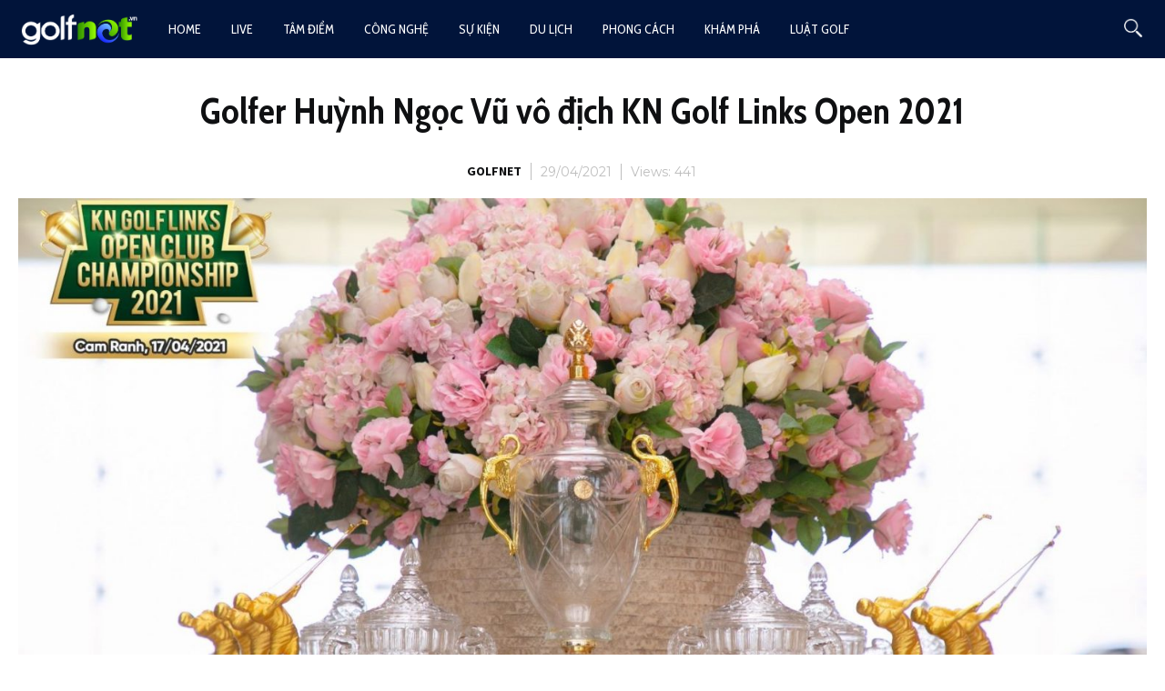

--- FILE ---
content_type: text/html; charset=UTF-8
request_url: https://golfnet.vn/golfer-huynh-ngoc-vu-vo-dich-kn-golf-links-open-2021/
body_size: 12006
content:
<!DOCTYPE HTML><html lang="vi">
<head>
    <meta charset="UTF-8">
    <meta name="viewport" content="width=device-width, initial-scale=1, maximum-scale=1">
    
<!-- This site is optimized with the Yoast SEO Premium plugin v11.3 - https://yoast.com/wordpress/plugins/seo/ -->
<meta name="description" content="Hôm 17/04 vừa qua, 138 golfer đã hội tụ tại KN Golf Links để cùng nhau tranh tài tại giải “Vô địch Câu Lạc Bộ KN Golf Links Mở rộng 2021”."/>
<link rel="canonical" href="https://golfnet.vn/golfer-huynh-ngoc-vu-vo-dich-kn-golf-links-open-2021/" />
<meta property="og:locale" content="vi_VN" />
<meta property="og:type" content="article" />
<meta property="og:title" content="Golfer Huỳnh Ngọc Vũ vô địch KN Golf Links Open 2021" />
<meta property="og:description" content="Hôm 17/04 vừa qua, 138 golfer đã hội tụ tại KN Golf Links để cùng nhau tranh tài tại giải “Vô địch Câu Lạc Bộ KN Golf Links Mở rộng 2021”." />
<meta property="og:url" content="https://golfnet.vn/golfer-huynh-ngoc-vu-vo-dich-kn-golf-links-open-2021/" />
<meta property="og:site_name" content="golfnet.vn" />
<meta property="article:publisher" content="https://www.facebook.com/golfnet.vn/" />
<meta property="article:author" content="https://www.facebook.com/golfnet.vn" />
<meta property="article:tag" content="KN golf links" />
<meta property="article:section" content="Giải Nghiệp Dư" />
<meta property="article:published_time" content="2021-04-29T08:45:21+07:00" />
<meta property="article:modified_time" content="2021-04-29T08:45:24+07:00" />
<meta property="og:updated_time" content="2021-04-29T08:45:24+07:00" />
<meta property="og:image" content="https://golfnet.vn/wp-content/uploads/2021/04/kn-cam-ranh.4.jpg" />
<meta property="og:image:secure_url" content="https://golfnet.vn/wp-content/uploads/2021/04/kn-cam-ranh.4.jpg" />
<meta property="og:image:width" content="1731" />
<meta property="og:image:height" content="1014" />
<meta name="twitter:card" content="summary_large_image" />
<meta name="twitter:description" content="Hôm 17/04 vừa qua, 138 golfer đã hội tụ tại KN Golf Links để cùng nhau tranh tài tại giải “Vô địch Câu Lạc Bộ KN Golf Links Mở rộng 2021”." />
<meta name="twitter:title" content="Golfer Huỳnh Ngọc Vũ vô địch KN Golf Links Open 2021" />
<meta name="twitter:site" content="@golfnetvn" />
<meta name="twitter:image" content="https://golfnet.vn/wp-content/uploads/2021/04/kn-cam-ranh.4.jpg" />
<meta name="twitter:creator" content="@golfnetvn" />
<script type='application/ld+json' class='yoast-schema-graph yoast-schema-graph--main'>{"@context":"https://schema.org","@graph":[{"@type":"Organization","@id":"https://golfnet.vn/#organization","name":"GolfNET company","url":"https://golfnet.vn/","sameAs":["https://www.facebook.com/golfnet.vn/","https://www.youtube.com/channel/UC5DCdokdf0_LVu64CEbbCZA","https://twitter.com/golfnetvn"],"logo":{"@type":"ImageObject","@id":"https://golfnet.vn/#logo","url":"https://golfnet.vn/wp-content/uploads/2019/05/icon.png","width":229,"height":243,"caption":"GolfNET company"},"image":{"@id":"https://golfnet.vn/#logo"}},{"@type":"WebSite","@id":"https://golfnet.vn/#website","url":"https://golfnet.vn/","name":"golfnet.vn","publisher":{"@id":"https://golfnet.vn/#organization"},"potentialAction":{"@type":"SearchAction","target":"https://golfnet.vn/?s={search_term_string}","query-input":"required name=search_term_string"}},{"@type":"WebPage","@id":"https://golfnet.vn/golfer-huynh-ngoc-vu-vo-dich-kn-golf-links-open-2021/#webpage","url":"https://golfnet.vn/golfer-huynh-ngoc-vu-vo-dich-kn-golf-links-open-2021/","inLanguage":"vi","name":"Golfer Hu\u1ef3nh Ng\u1ecdc V\u0169 v\u00f4 \u0111\u1ecbch KN Golf Links Open 2021","isPartOf":{"@id":"https://golfnet.vn/#website"},"image":{"@type":"ImageObject","@id":"https://golfnet.vn/golfer-huynh-ngoc-vu-vo-dich-kn-golf-links-open-2021/#primaryimage","url":"https://golfnet.vn/wp-content/uploads/2021/04/kn-cam-ranh.4.jpg","width":1731,"height":1014},"primaryImageOfPage":{"@id":"https://golfnet.vn/golfer-huynh-ngoc-vu-vo-dich-kn-golf-links-open-2021/#primaryimage"},"datePublished":"2021-04-29T08:45:21+07:00","dateModified":"2021-04-29T08:45:24+07:00","description":"H\u00f4m 17/04 v\u1eeba qua, 138 golfer \u0111\u00e3 h\u1ed9i t\u1ee5 t\u1ea1i KN Golf Links \u0111\u1ec3 c\u00f9ng nhau tranh t\u00e0i t\u1ea1i gi\u1ea3i \u201cV\u00f4 \u0111\u1ecbch C\u00e2u L\u1ea1c B\u1ed9 KN Golf Links M\u1edf r\u1ed9ng 2021\u201d."},{"@type":"Article","@id":"https://golfnet.vn/golfer-huynh-ngoc-vu-vo-dich-kn-golf-links-open-2021/#article","isPartOf":{"@id":"https://golfnet.vn/golfer-huynh-ngoc-vu-vo-dich-kn-golf-links-open-2021/#webpage"},"author":{"@id":"https://golfnet.vn/author/quangdl/#author"},"headline":"Golfer Hu\u1ef3nh Ng\u1ecdc V\u0169 v\u00f4 \u0111\u1ecbch KN Golf Links Open 2021","datePublished":"2021-04-29T08:45:21+07:00","dateModified":"2021-04-29T08:45:24+07:00","commentCount":0,"mainEntityOfPage":"https://golfnet.vn/golfer-huynh-ngoc-vu-vo-dich-kn-golf-links-open-2021/#webpage","publisher":{"@id":"https://golfnet.vn/#organization"},"image":{"@id":"https://golfnet.vn/golfer-huynh-ngoc-vu-vo-dich-kn-golf-links-open-2021/#primaryimage"},"keywords":"KN golf links","articleSection":"Gi\u1ea3i Nghi\u1ec7p D\u01b0"},{"@type":["Person"],"@id":"https://golfnet.vn/author/quangdl/#author","name":"\u0110o\u00e0n L\u00ea Quang","image":{"@type":"ImageObject","@id":"https://golfnet.vn/#authorlogo","url":"https://secure.gravatar.com/avatar/af2f6f3026a746f7e23c9b14ca0fbdef?s=96&d=mm&r=g","caption":"\u0110o\u00e0n L\u00ea Quang"},"sameAs":["https://www.facebook.com/golfnet.vn","duongtv"]}]}</script>
<!-- / Yoast SEO Premium plugin. -->

<link rel='dns-prefetch' href='//fonts.googleapis.com' />
<link rel='dns-prefetch' href='//s.w.org' />
<link rel="alternate" type="application/rss+xml" title="golfnet.vn &raquo; Golfer Huỳnh Ngọc Vũ vô địch KN Golf Links Open 2021 Dòng phản hồi" href="https://golfnet.vn/golfer-huynh-ngoc-vu-vo-dich-kn-golf-links-open-2021/feed/" />
<meta property="fb:app_id" content="813911479409364" /><meta property="og:type" content="article"/><meta property="og:title" content="Golfer Huỳnh Ngọc Vũ vô địch KN Golf Links Open 2021"/><meta property="og:url" content="https://golfnet.vn/golfer-huynh-ngoc-vu-vo-dich-kn-golf-links-open-2021/"/><meta property="og:description" content="Hôm 17/04 vừa qua, 138 golfer đã hội tụ tại KN Golf Links để cùng nhau tranh tài tại giải golf “Vô địch Câu Lạc Bộ KN Golf Links Mở rộng 2021”. Đây là một trong 2 sự kiện thường niên lớn nhất của KN Golf Links và là năm thứ hai Câu lạc bộ [&hellip;]"/><meta property="og:site_name" content="golfnet.vn"/><meta property="article:publisher" content="https://www.facebook.com/golfnet.vn/" /><meta name="twitter:title" content="Golfer Huỳnh Ngọc Vũ vô địch KN Golf Links Open 2021"/><meta name="twitter:site" content="@golfnetvn" /><meta name="twitter:creator" content="@golfnetvn" /><meta property="og:image" content="https://golfnet.vn/wp-content/uploads/2021/04/kn-cam-ranh.4-960x562.jpg"/><meta property="twitter:image" content="https://golfnet.vn/wp-content/uploads/2021/04/kn-cam-ranh.4-960x562.jpg"/>
    		<script type="text/javascript">
			window._wpemojiSettings = {"baseUrl":"https:\/\/s.w.org\/images\/core\/emoji\/13.0.0\/72x72\/","ext":".png","svgUrl":"https:\/\/s.w.org\/images\/core\/emoji\/13.0.0\/svg\/","svgExt":".svg","source":{"concatemoji":"https:\/\/golfnet.vn\/wp-includes\/js\/wp-emoji-release.min.js?ver=5.5.17"}};
			!function(e,a,t){var n,r,o,i=a.createElement("canvas"),p=i.getContext&&i.getContext("2d");function s(e,t){var a=String.fromCharCode;p.clearRect(0,0,i.width,i.height),p.fillText(a.apply(this,e),0,0);e=i.toDataURL();return p.clearRect(0,0,i.width,i.height),p.fillText(a.apply(this,t),0,0),e===i.toDataURL()}function c(e){var t=a.createElement("script");t.src=e,t.defer=t.type="text/javascript",a.getElementsByTagName("head")[0].appendChild(t)}for(o=Array("flag","emoji"),t.supports={everything:!0,everythingExceptFlag:!0},r=0;r<o.length;r++)t.supports[o[r]]=function(e){if(!p||!p.fillText)return!1;switch(p.textBaseline="top",p.font="600 32px Arial",e){case"flag":return s([127987,65039,8205,9895,65039],[127987,65039,8203,9895,65039])?!1:!s([55356,56826,55356,56819],[55356,56826,8203,55356,56819])&&!s([55356,57332,56128,56423,56128,56418,56128,56421,56128,56430,56128,56423,56128,56447],[55356,57332,8203,56128,56423,8203,56128,56418,8203,56128,56421,8203,56128,56430,8203,56128,56423,8203,56128,56447]);case"emoji":return!s([55357,56424,8205,55356,57212],[55357,56424,8203,55356,57212])}return!1}(o[r]),t.supports.everything=t.supports.everything&&t.supports[o[r]],"flag"!==o[r]&&(t.supports.everythingExceptFlag=t.supports.everythingExceptFlag&&t.supports[o[r]]);t.supports.everythingExceptFlag=t.supports.everythingExceptFlag&&!t.supports.flag,t.DOMReady=!1,t.readyCallback=function(){t.DOMReady=!0},t.supports.everything||(n=function(){t.readyCallback()},a.addEventListener?(a.addEventListener("DOMContentLoaded",n,!1),e.addEventListener("load",n,!1)):(e.attachEvent("onload",n),a.attachEvent("onreadystatechange",function(){"complete"===a.readyState&&t.readyCallback()})),(n=t.source||{}).concatemoji?c(n.concatemoji):n.wpemoji&&n.twemoji&&(c(n.twemoji),c(n.wpemoji)))}(window,document,window._wpemojiSettings);
		</script>
		<style type="text/css">
img.wp-smiley,
img.emoji {
	display: inline !important;
	border: none !important;
	box-shadow: none !important;
	height: 1em !important;
	width: 1em !important;
	margin: 0 .07em !important;
	vertical-align: -0.1em !important;
	background: none !important;
	padding: 0 !important;
}
</style>
	<link rel='stylesheet' id='wp-block-library-css'  href='https://golfnet.vn/wp-includes/css/dist/block-library/style.min.css?ver=5.5.17' type='text/css' media='all' />
<link rel='stylesheet' id='style-montserrat-css'  href='https://fonts.googleapis.com/css?family=Montserrat%3A300%2C400%2C500%2C600%2C700&#038;subset=latin-ext%2Cvietnamese&#038;ver=5.5.17' type='text/css' media='all' />
<link rel='stylesheet' id='style-cabin-css'  href='https://fonts.googleapis.com/css?family=Cabin+Condensed%3A400%2C500%2C700&#038;subset=latin-ext%2Cvietnamese&#038;ver=5.5.17' type='text/css' media='all' />
<link rel='stylesheet' id='style-Saira-Extra-Condensed-css'  href='https://fonts.googleapis.com/css?family=Saira+Extra+Condensed%3A300%2C400%2C700&#038;display=swap&#038;subset=vietnamese&#038;ver=5.5.17' type='text/css' media='all' />
<link rel='stylesheet' id='style-slick-css'  href='https://golfnet.vn/wp-content/themes/golfnet/js/main/slick/slick.min.css?ver=5.5.17' type='text/css' media='all' />
<link rel='stylesheet' id='style-select2-css'  href='https://golfnet.vn/wp-content/themes/golfnet/css/select2.min.css?ver=5.5.17' type='text/css' media='all' />
<link rel='stylesheet' id='style-main-css'  href='https://golfnet.vn/wp-content/themes/golfnet/css/main.css?ver=5.5.17' type='text/css' media='all' />
<link rel='stylesheet' id='style-awesome-css'  href='https://golfnet.vn/wp-content/themes/golfnet/fonts/font-awesome.css?ver=5.5.17' type='text/css' media='all' />
<link rel='stylesheet' id='main-style-css'  href='https://golfnet.vn/wp-content/themes/golfnet/style.css?ver=3.9' type='text/css' media='all' />
<link rel='stylesheet' id='style-responsive-css'  href='https://golfnet.vn/wp-content/themes/golfnet/css/responsive.css?ver=2.7' type='text/css' media='all' />
<link rel="https://api.w.org/" href="https://golfnet.vn/wp-json/" /><link rel="alternate" type="application/json" href="https://golfnet.vn/wp-json/wp/v2/posts/22639" /><link rel="EditURI" type="application/rsd+xml" title="RSD" href="https://golfnet.vn/xmlrpc.php?rsd" />
<link rel="wlwmanifest" type="application/wlwmanifest+xml" href="https://golfnet.vn/wp-includes/wlwmanifest.xml" /> 
<meta name="generator" content="WordPress 5.5.17" />
<link rel='shortlink' href='https://golfnet.vn/?p=22639' />
<link rel="alternate" type="application/json+oembed" href="https://golfnet.vn/wp-json/oembed/1.0/embed?url=https%3A%2F%2Fgolfnet.vn%2Fgolfer-huynh-ngoc-vu-vo-dich-kn-golf-links-open-2021%2F" />
<link rel="alternate" type="text/xml+oembed" href="https://golfnet.vn/wp-json/oembed/1.0/embed?url=https%3A%2F%2Fgolfnet.vn%2Fgolfer-huynh-ngoc-vu-vo-dich-kn-golf-links-open-2021%2F&#038;format=xml" />
<link rel="icon" href="https://golfnet.vn/wp-content/uploads/2019/05/cropped-favicon-1-32x32.png" sizes="32x32" />
<link rel="icon" href="https://golfnet.vn/wp-content/uploads/2019/05/cropped-favicon-1-192x192.png" sizes="192x192" />
<link rel="apple-touch-icon" href="https://golfnet.vn/wp-content/uploads/2019/05/cropped-favicon-1-180x180.png" />
<meta name="msapplication-TileImage" content="https://golfnet.vn/wp-content/uploads/2019/05/cropped-favicon-1-270x270.png" />
		<style type="text/css" id="wp-custom-css">
			/*.layout__region.layout__region--sidebar.sidebar,.footer__grid,.featured-articles{display:none !important;}*/
.footer__grid--secondary 
{display:block !important;}
.copyright {font-size:18px !important}
.footer{background-color:black;}
#menu-menu-footer>li ul a ,#menu-menu-footer > li > a,.footer__heading,.app-promo__body,.newsletter-signup__text,.newsletter-signup__heading,.app-promo__title{color:white !important}
.social-block{margin-bottom:15px !important;}
.footer__grid.footer__grid--secondary {margin-top: 0px !important;}

.postfb-comment{display:none !important}
.sidebar-widget.fb-widget {margin-top:20px;}
.views-element-container {max-height:1000px; overflow: hidden;margin-bottom:10px;}
.views-element-container {max-height: none;}		</style>
		    <title>
    Golfer Huỳnh Ngọc Vũ vô địch KN Golf Links Open 2021    </title>
    <link rel="shortcut icon" type="image/x-icon" href="https://golfnet.vn/wp-content/uploads/2019/05/favicon.png" />
</head>
<body class="post-template-default single single-post postid-22639 single-format-standard">
<div class="branding-header">
    <div class="wrapper">
	<button class='hamburger' onclick="openNav()"><img src="https://golfnet.vn/wp-content/themes/golfnet/images/menu.png" alt="" /></button>
    <a href="https://golfnet.vn" title="Home" rel="home" class="branding__logo branding__logo--mobile">		<img src="https://golfnet.vn/wp-content/uploads/2019/05/logo-golfNET2.png" alt="golfnet.vn">
    </a>
    <div id="mySidenav" class="sidenav">
        <div class="overlay"></div>
        <a href="javascript:void(0)" class="closebtn" onclick="closeNav()">&times;</a>
        <a href="https://golfnet.vn" title="Home" rel="home" class="branding__logo">				<img src="https://golfnet.vn/wp-content/uploads/2019/05/logo-golfNET2.png" alt="golfnet.vn" />			</a>			<nav class='main-nav' id="block-mainnavigation">				<h2 class="visually-hidden">Menu</h2>				<div class="menu-menu-main-container"><ul id="menu-menu-main" class="menu"><li id="menu-item-89" class="menu-item menu-item-type-post_type menu-item-object-page menu-item-home menu-item-privacy-policy menu-item-89"><a href="https://golfnet.vn/">HOME</a></li>
<li id="menu-item-10847" class="menu-item menu-item-type-custom menu-item-object-custom menu-item-10847"><a href="https://golfnet.vn/live">LIVE</a></li>
<li id="menu-item-129" class="menu-item menu-item-type-custom menu-item-object-custom menu-item-has-children menu-item-129"><a href="#">TÂM ĐIỂM</a>
<ul class="sub-menu">
	<li id="menu-item-143" class="menu-item menu-item-type-taxonomy menu-item-object-category menu-item-143"><a href="https://golfnet.vn/chuyen-muc/golf-portrait/">Chân dung Golfer</a></li>
	<li id="menu-item-138" class="menu-item menu-item-type-taxonomy menu-item-object-category menu-item-138"><a href="https://golfnet.vn/chuyen-muc/golf-news/golf-view/">Golf View</a></li>
	<li id="menu-item-1281" class="menu-item menu-item-type-taxonomy menu-item-object-category menu-item-1281"><a href="https://golfnet.vn/chuyen-muc/ky-luc-golf/">Golf Records</a></li>
</ul>
</li>
<li id="menu-item-128" class="menu-item menu-item-type-custom menu-item-object-custom menu-item-has-children menu-item-128"><a href="#">CÔNG NGHỆ</a>
<ul class="sub-menu">
	<li id="menu-item-140" class="menu-item menu-item-type-taxonomy menu-item-object-category menu-item-140"><a href="https://golfnet.vn/chuyen-muc/cong-nghe/">Thiết bị &#038; Phụ Kiện</a></li>
</ul>
</li>
<li id="menu-item-130" class="menu-item menu-item-type-custom menu-item-object-custom menu-item-has-children menu-item-130"><a href="#">SỰ KIỆN</a>
<ul class="sub-menu">
	<li id="menu-item-152" class="menu-item menu-item-type-taxonomy menu-item-object-category menu-item-152"><a href="https://golfnet.vn/chuyen-muc/golf-tour/">Giải Pro Việt Nam</a></li>
	<li id="menu-item-298" class="menu-item menu-item-type-taxonomy menu-item-object-category menu-item-298"><a href="https://golfnet.vn/chuyen-muc/chuyen-nghiep-quoc-te/">Giải Pro Quốc Tế</a></li>
	<li id="menu-item-153" class="menu-item menu-item-type-taxonomy menu-item-object-category current-post-ancestor current-menu-parent current-post-parent menu-item-153"><a href="https://golfnet.vn/chuyen-muc/player/">Giải Nghiệp dư</a></li>
</ul>
</li>
<li id="menu-item-142" class="menu-item menu-item-type-custom menu-item-object-custom menu-item-has-children menu-item-142"><a href="#">DU LỊCH</a>
<ul class="sub-menu">
	<li id="menu-item-139" class="menu-item menu-item-type-taxonomy menu-item-object-category menu-item-139"><a href="https://golfnet.vn/chuyen-muc/golf-travel/">Du lịch Golf</a></li>
	<li id="menu-item-141" class="menu-item menu-item-type-taxonomy menu-item-object-category menu-item-141"><a href="https://golfnet.vn/chuyen-muc/du-lich-golf/golf-project/">Dự án golf</a></li>
	<li id="menu-item-144" class="menu-item menu-item-type-taxonomy menu-item-object-category menu-item-144"><a href="https://golfnet.vn/chuyen-muc/du-lich-golf/">Kinh doanh golf</a></li>
	<li id="menu-item-158" class="menu-item menu-item-type-taxonomy menu-item-object-category menu-item-158"><a href="https://golfnet.vn/chuyen-muc/hotel-resort/">Hotel &#038; Resort</a></li>
</ul>
</li>
<li id="menu-item-132" class="menu-item menu-item-type-custom menu-item-object-custom menu-item-has-children menu-item-132"><a href="#">PHONG CÁCH</a>
<ul class="sub-menu">
	<li id="menu-item-156" class="menu-item menu-item-type-taxonomy menu-item-object-category menu-item-156"><a href="https://golfnet.vn/chuyen-muc/auto/">Ô tô</a></li>
	<li id="menu-item-157" class="menu-item menu-item-type-taxonomy menu-item-object-category menu-item-157"><a href="https://golfnet.vn/chuyen-muc/phong-cach/">Thời trang</a></li>
	<li id="menu-item-159" class="menu-item menu-item-type-taxonomy menu-item-object-category menu-item-159"><a href="https://golfnet.vn/chuyen-muc/accessories/">Phụ kiện</a></li>
</ul>
</li>
<li id="menu-item-2328" class="menu-item menu-item-type-custom menu-item-object-custom menu-item-has-children menu-item-2328"><a href="#">KHÁM PHÁ</a>
<ul class="sub-menu">
	<li id="menu-item-2334" class="menu-item menu-item-type-taxonomy menu-item-object-category menu-item-2334"><a href="https://golfnet.vn/chuyen-muc/golf-24h/">Golf 24h</a></li>
	<li id="menu-item-2332" class="menu-item menu-item-type-taxonomy menu-item-object-category menu-item-2332"><a href="https://golfnet.vn/chuyen-muc/ky-thuat/">KỸ THUẬT</a></li>
	<li id="menu-item-2333" class="menu-item menu-item-type-taxonomy menu-item-object-category menu-item-2333"><a href="https://golfnet.vn/chuyen-muc/du-lich-golf/golf-project/kham-pha/">KHÁM PHÁ</a></li>
</ul>
</li>
<li id="menu-item-2331" class="menu-item menu-item-type-taxonomy menu-item-object-category menu-item-2331"><a href="https://golfnet.vn/chuyen-muc/luat-golf/">LUẬT GOLF</a></li>
</ul></div>			</nav>		</div>		<form action="https://golfnet.vn" id="searchForm">
		<a href="" class="toggle-search">
			<img class="img-default" src="https://golfnet.vn/wp-content/themes/golfnet/images/search.png" alt="" />
			<img class="img-active" src="https://golfnet.vn/wp-content/themes/golfnet/images/close.png" alt="" />
		</a>			<div class="form-hide">				<input type="text" name="s" placeholder="Từ khóa tìm kiếm..." />				<button type="submit"><i class="fa fa-search"></i></button>			</div>		</form>	</div>
</div>


<main>
<div id="block-golfchannel-content">
<div class="article article--full">
<div class="layout layout--article wrapper">
<div  class="layout__region layout__region--headline">
	<div class="main-content__title">
		<div>
			<div class="article__headline">
				<h1 class="content-title">Golfer Huỳnh Ngọc Vũ vô địch KN Golf Links Open 2021</h1>
			</div>
		</div>
	</div>
</div>
<div  class="layout__region layout__region--byline">
	<div class="postheader-info">
		<div class="author">
			<div class="author-tag">
				<section class="layout layout--author_tag author-tag">
					<div  class="layout__region layout__region--name name">
						 
						<div>
							<div>
								<h1 class="content-title"><a href="">Golfnet</a></h1>
							</div>
						</div>
					</div>
				</section>
			</div>
		</div>		<div class="byline__date">			<time class="datetime">29/04/2021<span class="tview">Views: 441</span></time>		</div>
	</div>
</div>
<div  class="layout__region layout__region--lede">
	<div>
		<div class="lede-image article__lede-image">
			<div>
				<div class="layout layout--onecol">
					<div  class="layout__region layout__region--content">
						<div>
							<div class="photo">
								<img width="1731" height="1014" src="https://golfnet.vn/wp-content/uploads/2021/04/kn-cam-ranh.4.jpg" class="attachment-post-thumbnail size-post-thumbnail wp-post-image" alt="" loading="lazy" srcset="https://golfnet.vn/wp-content/uploads/2021/04/kn-cam-ranh.4.jpg 1731w, https://golfnet.vn/wp-content/uploads/2021/04/kn-cam-ranh.4-960x562.jpg 960w, https://golfnet.vn/wp-content/uploads/2021/04/kn-cam-ranh.4-768x450.jpg 768w, https://golfnet.vn/wp-content/uploads/2021/04/kn-cam-ranh.4-1536x900.jpg 1536w" sizes="(max-width: 1731px) 100vw, 1731px" />							</div>
						</div>
					</div>
				</div>
			</div>
		</div>
	</div>
</div>
<div class="main-content article-body">
	<article  class="layout__region layout__region--main main-content__body main-content__body--drop-letter">
<p class="has-light-green-cyan-background-color has-background">Hôm 17/04 vừa qua, 138 golfer đã hội tụ tại KN Golf Links để cùng nhau tranh tài tại giải golf “Vô địch Câu Lạc Bộ KN Golf Links Mở rộng 2021”. </p>



<figure class="wp-block-image size-large"><img loading="lazy" width="1346" height="1080" src="https://golfnet.vn/wp-content/uploads/2021/04/Anh-6-1346x1080.jpg" alt="" class="wp-image-22641" srcset="https://golfnet.vn/wp-content/uploads/2021/04/Anh-6-1346x1080.jpg 1346w, https://golfnet.vn/wp-content/uploads/2021/04/Anh-6-718x576.jpg 718w, https://golfnet.vn/wp-content/uploads/2021/04/Anh-6-768x616.jpg 768w, https://golfnet.vn/wp-content/uploads/2021/04/Anh-6-1536x1232.jpg 1536w, https://golfnet.vn/wp-content/uploads/2021/04/Anh-6-2048x1643.jpg 2048w" sizes="(max-width: 1346px) 100vw, 1346px" /><figcaption><em>Các đơn vị tài trợ của giải đấu</em></figcaption></figure>



<p>Đây là một trong 2 <a href="https://golfnet.vn/kn-golf-links-cam-ranh-cong-bo-chuoi-su-kien-mua-giai-2021/">sự kiện thường niên lớn nhất của KN Golf Links</a> và là năm thứ hai Câu lạc bộ vinh danh Nhà vô địch của KN Golf Links.</p>



<p>Với Gross 78 gậy, golfer Huỳnh Ngọc Vũ đã xuất sắc trở thành Nhà tân Vô địch của giải đấu năm nay. Bên cạnh giải Vô địch, BTC đã trao tặng giải thưởng cho các golfer đứng vị trí Nhất, Nhì, Ba tại các bảng A, B, C, Nữ cùng các giải kỹ thuật khác.</p>



<figure class="wp-block-image size-large"><img loading="lazy" width="1885" height="1060" src="https://golfnet.vn/wp-content/uploads/2021/04/kn-cam-ranh.3.jpg" alt="" class="wp-image-22640" srcset="https://golfnet.vn/wp-content/uploads/2021/04/kn-cam-ranh.3.jpg 1885w, https://golfnet.vn/wp-content/uploads/2021/04/kn-cam-ranh.3-960x540.jpg 960w, https://golfnet.vn/wp-content/uploads/2021/04/kn-cam-ranh.3-576x324.jpg 576w, https://golfnet.vn/wp-content/uploads/2021/04/kn-cam-ranh.3-768x432.jpg 768w, https://golfnet.vn/wp-content/uploads/2021/04/kn-cam-ranh.3-1536x864.jpg 1536w" sizes="(max-width: 1885px) 100vw, 1885px" /><figcaption><em>Nhà tân vô địch KN Golf Links 2021</em></figcaption></figure>



<p>Các golfer đứng đầu các bảng A, B, C và Nữ lần lượt thuộc về: Mr. Trần Thành Trung, Mr. Vũ Tiến Thập, Mr. Lê Văn Bình và Ms. Chung Jin Sung.</p>



<iframe src="https://www.google.com/maps/embed?pb=!1m14!1m8!1m3!1d3903.0581918793146!2d109.244794!3d11.970473!3m2!1i1024!2i768!4f13.1!3m3!1m2!1s0x0%3A0xff7261d09429fb7d!2sKN%20Golf%20Links!5e0!3m2!1sen!2sus!4v1619685864515!5m2!1sen!2sus" width="600" height="450" style="border:0;" allowfullscreen="" loading="lazy"></iframe>



<p>Khép lại giải đấu đầy sôi nổi và hào hứng, KN Golf Links hy vọng các golfer và khách mời đã có một ngày đầy ắp trải nghiệm thú vị và hài lòng về chất lượng dịch vụ tại đây. </p>



<figure class="wp-block-image size-large"><img loading="lazy" width="1731" height="1014" src="https://golfnet.vn/wp-content/uploads/2021/04/kn-cam-ranh.4.jpg" alt="" class="wp-image-22642" srcset="https://golfnet.vn/wp-content/uploads/2021/04/kn-cam-ranh.4.jpg 1731w, https://golfnet.vn/wp-content/uploads/2021/04/kn-cam-ranh.4-960x562.jpg 960w, https://golfnet.vn/wp-content/uploads/2021/04/kn-cam-ranh.4-768x450.jpg 768w, https://golfnet.vn/wp-content/uploads/2021/04/kn-cam-ranh.4-1536x900.jpg 1536w" sizes="(max-width: 1731px) 100vw, 1731px" /></figure>



<p>CLB sẽ gặp lại các golfer trong giải golf quen thuộc và hoành tráng kỷ niệm sinh nhật 3 năm của KN Golf Links “The Shark Challenge 2021”, tổ chức vào ngày 28/8.</p>



<p>CAP/ NĐĐS</p>
		<div class="postool">						<div class="posttag">				<span>Tag: </span>								<a href="https://golfnet.vn/tu-khoa/kn-golf-links/">KN golf links</a>							</div>						<div class="postshare">				<div class="fb-like" data-href="https://golfnet.vn/golfer-huynh-ngoc-vu-vo-dich-kn-golf-links-open-2021/" data-width="" data-layout="button_count" data-action="like" data-size="small" data-show-faces="false" data-share="true"></div>				<a class="twitter-share-button" href="https://golfnet.vn/golfer-huynh-ngoc-vu-vo-dich-kn-golf-links-open-2021/">Tweet</a>				<script>window.twttr = (function(d, s, id) {				  var js, fjs = d.getElementsByTagName(s)[0],					t = window.twttr || {};				  if (d.getElementById(id)) return t;				  js = d.createElement(s);				  js.id = id;				  js.src = "https://platform.twitter.com/widgets.js";				  fjs.parentNode.insertBefore(js, fjs);				  t._e = [];				  t.ready = function(f) {					t._e.push(f);				  };				  return t;				}(document, "script", "twitter-wjs"));</script>			</div>			<div class="postfb-comment">					<div class="fb-comments" data-href="https://golfnet.vn/golfer-huynh-ngoc-vu-vo-dich-kn-golf-links-open-2021/" data-numposts="5" data-colorscheme="light"></div>			</div>		</div>				<div class="post-others-mo">			<h3>Tin tức liên quan</h3>			<ul>								<li><a href="https://golfnet.vn/giai-vo-dich-clb-golf-long-thanh-2025-vinh-danh-cac-nha-vo-dich/">Giải Vô địch CLB Golf Long Thành 2025: Vinh danh các Nhà Vô địch</a></li>								<li><a href="https://golfnet.vn/golfer-do-anh-duc-vu-thi-hanh-len-ngoi-tai-tam-dao-golf-club-open-championship-2025/">Golfer Đỗ Anh Đức, Vũ Thị Hạnh lên ngôi Tam Dao Golf Club Open Championship 2025</a></li>								<li><a href="https://golfnet.vn/hon-100-trieu-dong-ung-ho-mien-trung-tai-giai-vo-dich-golf-nu-ha-hai-quang/">Hơn 100 triệu đồng ủng hộ miền Trung tại giải vô địch golf Nữ Hà-Hải-Quảng</a></li>								<li><a href="https://golfnet.vn/san-golf-long-thanh-lan-dau-to-chuc-giai-doi-khang-dong-doi-hoan-toan-moi/">Sân golf Long Thành lần đầu tổ chức giải đối kháng đồng đội hoàn toàn mới</a></li>								<li><a href="https://golfnet.vn/xac-dinh-cac-quan-quan-bmw-golf-cup-national-final-2025-vietnam/">Xác định các Quán quân BMW Golf Cup &#8211; National Final 2025 Vietnam</a></li>							</ul>		</div>			</article>
	<div  class="layout__region layout__region--sidebar main-content__sidebar">
		<div class="sidebar-widget trending">
			<h3 class="sidebar-heading">Tin tức mới nhất</h3>
			<div class="views-element-container">
				<div class="js-view-dom-id-6e019f57a1fa4fa8dd5d97f673f0c248136412643ac25593d4535d2af54f58b1 sidebar-widget trending__block">
					<ul class="trending__list">
												<li class="trending__item">
							<a  href="https://golfnet.vn/giai-golf-tri-an-cac-nha-tai-tro-tranh-cup-leadership-spring-cup-2026/">
								<div class="layout layout--onecol">
									<div class="layout__region layout__region--content">
										<div>
											<div class="photo image-fit">
												<img src="https://golfnet.vn/wp-content/uploads/2026/01/img_9015-935x576.jpg" width="320" height="180" class="image-style-content-section-thumbnail" />
											</div>
										</div>
									</div>
								</div>
								<div class="trending__content">
									<p class="trending__text">Giải Golf Tri ân các Nhà tài trợ tranh Cúp Leadership Spring Cup 2026</p>
									<p class="trending__author">01/09/2026<span class="tview">Views: 101</span></p>
								</div>
							</a>
						</li>
												<li class="trending__item">
							<a  href="https://golfnet.vn/viet-nam-lan-dau-dang-cai-giai-vo-dich-golf-dong-doi-quoc-te/">
								<div class="layout layout--onecol">
									<div class="layout__region layout__region--content">
										<div>
											<div class="photo image-fit">
												<img src="https://golfnet.vn/wp-content/uploads/2025/12/img_8927-1-701x576.jpg" width="320" height="180" class="image-style-content-section-thumbnail" />
											</div>
										</div>
									</div>
								</div>
								<div class="trending__content">
									<p class="trending__text">Việt Nam lần đầu đăng cai giải Vô địch Golf đồng đội quốc tế</p>
									<p class="trending__author">12/30/2025<span class="tview">Views: 461</span></p>
								</div>
							</a>
						</li>
												<li class="trending__item">
							<a  href="https://golfnet.vn/clb-golf-vu-vo-mien-nam-vo-dich-htv-swing-cup-2025/">
								<div class="layout layout--onecol">
									<div class="layout__region layout__region--content">
										<div>
											<div class="photo image-fit">
												<img src="https://golfnet.vn/wp-content/uploads/2025/12/img_8896-960x529.jpg" width="320" height="180" class="image-style-content-section-thumbnail" />
											</div>
										</div>
									</div>
								</div>
								<div class="trending__content">
									<p class="trending__text">CLB Golf Vũ Võ Miền Nam vô địch HTV Swing Cup 2025</p>
									<p class="trending__author">12/28/2025<span class="tview">Views: 276</span></p>
								</div>
							</a>
						</li>
												<li class="trending__item">
							<a  href="https://golfnet.vn/tap-doan-54-ra-mat-giai-phap-golf-toan-dien-dot-pha-toan-cau-ion-54/">
								<div class="layout layout--onecol">
									<div class="layout__region layout__region--content">
										<div>
											<div class="photo image-fit">
												<img src="https://golfnet.vn/wp-content/uploads/2025/12/img_8713-960x527.jpg" width="320" height="180" class="image-style-content-section-thumbnail" />
											</div>
										</div>
									</div>
								</div>
								<div class="trending__content">
									<p class="trending__text">Tập đoàn 54 ra mắt giải pháp golf toàn diện, đột phá toàn cầu &#8211; ION 54</p>
									<p class="trending__author">12/22/2025<span class="tview">Views: 251</span></p>
								</div>
							</a>
						</li>
												<li class="trending__item">
							<a  href="https://golfnet.vn/hanvico-championship-dau-an-5-nam-khang-dinh-ban-sac-vietnam-lefty-golf-club/">
								<div class="layout layout--onecol">
									<div class="layout__region layout__region--content">
										<div>
											<div class="photo image-fit">
												<img src="https://golfnet.vn/wp-content/uploads/2025/12/img_8647-960x554.jpg" width="320" height="180" class="image-style-content-section-thumbnail" />
											</div>
										</div>
									</div>
								</div>
								<div class="trending__content">
									<p class="trending__text">Hanvico Championship-dấu ấn 5 năm khẳng định bản sắc Vietnam Lefty Golf Club</p>
									<p class="trending__author">12/16/2025<span class="tview">Views: 352</span></p>
								</div>
							</a>
						</li>
											</ul>
				</div>
			</div>
		</div>		
		<div class="sidebar-widget trending">
		<h3 class="sidebar-heading">Tin tức xem nhiều</h3>
		<div class="views-element-container">
			<div class="js-view-dom-id-6e019f57a1fa4fa8dd5d97f673f0c248136412643ac25593d4535d2af54f58b1 sidebar-widget trending__block">
				<ul class="trending__list">
											<li class="trending__item">
							<a  href="https://golfnet.vn/chuyen-it-biet-ve-ky-luc-hio-cua-vo-chong-chu-tich-tap-doan-charmvit/">
								<div class="layout layout--onecol">
									<div class="layout__region layout__region--content">
										<div>
											<div class="photo image-fit">
												<img src="https://golfnet.vn/wp-content/uploads/2020/08/vo-chong-ong-Lee-Dae-Bong.jpg" width="320" height="180" class="image-style-content-section-thumbnail" />
											</div>
										</div>
									</div>
								</div>
								<div class="trending__content">
									<p class="trending__text">Chuyện ít biết về kỷ lục HIO của Vợ Chồng Chủ tịch Tập đoàn Charmvit</p>
									<p class="trending__author">08/29/2020<span class="tview">Views: 163465</span></p>
								</div>
							</a>
						</li>
												<li class="trending__item">
							<a  href="https://golfnet.vn/bob-parsons-con-duong-tu-cuu-binh-viet-nam-den-ty-phu-golf/">
								<div class="layout layout--onecol">
									<div class="layout__region layout__region--content">
										<div>
											<div class="photo image-fit">
												<img src="https://golfnet.vn/wp-content/uploads/2019/05/Bob-Parsons-Con-đường-từ-cựu-binh-Việt-Nam-đến-tỷ-phú-golf-300x196.jpeg" width="320" height="180" class="image-style-content-section-thumbnail" />
											</div>
										</div>
									</div>
								</div>
								<div class="trending__content">
									<p class="trending__text">Bob Parsons: Con đường từ cựu binh Việt Nam đến tỷ phú golf</p>
									<p class="trending__author">05/24/2018<span class="tview">Views: 163112</span></p>
								</div>
							</a>
						</li>
												<li class="trending__item">
							<a  href="https://golfnet.vn/chu-tich-flc-trinh-van-quyet-nguoi-xay-len-nhung-du-an-golf-ty-do/">
								<div class="layout layout--onecol">
									<div class="layout__region layout__region--content">
										<div>
											<div class="photo image-fit">
												<img src="https://golfnet.vn/wp-content/uploads/2016/11/trinh-van-quyet.flc_-300x169.jpg" width="320" height="180" class="image-style-content-section-thumbnail" />
											</div>
										</div>
									</div>
								</div>
								<div class="trending__content">
									<p class="trending__text">Chủ tịch FLC Trịnh Văn Quyết: Người xây lên những dự án golf tỷ đô</p>
									<p class="trending__author">11/30/2016<span class="tview">Views: 162615</span></p>
								</div>
							</a>
						</li>
												<li class="trending__item">
							<a  href="https://golfnet.vn/tuyen-independence-cup-mien-nam-cham-1-tay-vao-cup-vo-dich/">
								<div class="layout layout--onecol">
									<div class="layout__region layout__region--content">
										<div>
											<div class="photo image-fit">
												<img src="https://golfnet.vn/wp-content/uploads/2019/09/cup-doc-lap.golfnet.ngay-thu-hai-1-300x200.jpg" width="320" height="180" class="image-style-content-section-thumbnail" />
											</div>
										</div>
									</div>
								</div>
								<div class="trending__content">
									<p class="trending__text">Tuyển Independence Cup miền Nam chạm 1 tay vào Cup vô địch</p>
									<p class="trending__author">09/05/2019<span class="tview">Views: 152923</span></p>
								</div>
							</a>
						</li>
												<li class="trending__item">
							<a  href="https://golfnet.vn/xem-tiger-woods-cuong-nhiet-co-vu-nadal-williams-o-us-open/">
								<div class="layout layout--onecol">
									<div class="layout__region layout__region--content">
										<div>
											<div class="photo image-fit">
												<img src="https://golfnet.vn/wp-content/uploads/2019/09/tiger-woods-va-nadal-960x540.jpg" width="320" height="180" class="image-style-content-section-thumbnail" />
											</div>
										</div>
									</div>
								</div>
								<div class="trending__content">
									<p class="trending__text">Xem Tiger Woods cuồng nhiệt cổ vũ Nadal, Serena Williams ở US.Open</p>
									<p class="trending__author">09/05/2019<span class="tview">Views: 143119</span></p>
								</div>
							</a>
						</li>
										</ul>
			</div>
		</div>
	</div>
	<div class="sidebar-widget fb-widget">
		<div id="fb-root"></div>
		<script async defer crossorigin="anonymous" src="https://connect.facebook.net/vi_VN/sdk.js#xfbml=1&version=v3.3&appId=136537663746590&autoLogAppEvents=1"></script>
		<div class="fb-page" data-href="https://www.facebook.com/golfNetvn/" data-tabs="timeline" data-width="" data-height="300" data-small-header="false" data-adapt-container-width="true" data-hide-cover="false" data-show-facepile="true">
			<blockquote cite="https://www.facebook.com/golfNetvn/" class="fb-xfbml-parse-ignore"><a href="https://www.facebook.com/golfNetvn/">Golf NET</a></blockquote>
		</div>
	</div>
				<div class="block external-link">
			<a href="https://golfnet.vn/goi-bao-hiem-hio-giua-ha-viet-golf-va-mic-co-gi-dac-biet/" target="_blank">
				<img src=""/>
			</a>
		</div>
				<div class="block external-link">
			<a href="http://mahoavietnam.vn/san-pham" target="_blank">
				<img src="https://golfnet.vn/wp-content/uploads/2020/11/Banner_tem-ma-hoa.jpg"/>
			</a>
		</div>
				<div class="block external-link">
			<a href="https://raobds.net/" target="_blank">
				<img src=""/>
			</a>
		</div>
				<div class="block external-link">
			<a href="https://www.google.com/maps/d/u/0/edit?mid=1NHMDTf-nZy95oEDMSK23DPNgUxzZVbMA&usp=sharing" target="_blank">
				<img src="https://golfnet.vn/wp-content/uploads/2021/02/VTGA.png"/>
			</a>
		</div>
				<div class="block external-link">
			<a href="https://golfnet.vn/ban-do-golf-viet-nam-vietnam-golf-map/" target="_blank">
				<img src="https://golfnet.vn/wp-content/uploads/2021/03/ban-do-san-golf-viet-nam.2.png"/>
			</a>
		</div>
			</div>
</div>
<div  class="layout__region layout__region--next_article main-content__next-article">
		<div>
		<div class="views-element-container">
			<div class="js-view-dom-id-be6c3e153e654e454c848d6f95f1350d11171c89a4f83d2597dba8691b01d15d">
				<article class="next-article">
					<a href="https://golfnet.vn/nguyen-quang-tri-vo-dich-giai-clb-golf-ho-nguyen-phia-bac-open/">
						<span class="next-article__title">Tin tiếp theo</span>
						<span class="next-article__thumbnail">
							<div class="layout layout--onecol">
								<div class="layout__region layout__region--content">
									<div>
										<div class="photo">
											<img src="https://golfnet.vn/wp-content/uploads/2021/04/ho-nguyen.3-864x576.jpg" width="320" height="180" class="image-style-content-section-thumbnail" />
										</div>
									</div>
								</div>
							</div>
						</span>
						<span class="next-article__details">
							<span class="next-article__headline headline content-title">Nguyễn Quang Trí vô địch giải CLB Golf Họ Nguyễn phía Bắc Open</span>
							<div class="next-article__byline byline byline--horizontal">
								<p class="byline__name"> Golfnet <time class="byline__date">
									<time class="datetime">30/04/2021</time></time><span class="tview">Views: 441</span>
								</p>
							</div>
						</span>
					</a>
				</article>
			</div>
		</div>
	</div>
		<div>
		<div class="views-element-container">
			<div class="js-view-dom-id-37d50893b6792d1cbef0027facec609421e079631473e1f00848ddbb0710b255 related-articles">
				<h3 class="related-articles__heading"><p>Tin tức liên quan</p></h3>
				<ul class="content-list">
										<li class="views-row">
						<article class="content-card">
							<div class="content-card__img">
								<article class="media media--type-image media--view-mode-default">
									<div class="layout layout--onecol">
										<div  class="layout__region layout__region--content">
											<div>
												<div class="photo image-fit">
													<img src="https://golfnet.vn/wp-content/uploads/2025/12/img_8622-1556x1080.jpg" width="1920" height="1080" />
												</div>
											</div>
										</div>
									</div>
								</article>
							</div>
							<h2 class="content-card__heading content-card__heading--serif">
								<a href="https://golfnet.vn/giai-vo-dich-clb-golf-long-thanh-2025-vinh-danh-cac-nha-vo-dich/">Giải Vô địch CLB Golf Long Thành 2025: Vinh danh các Nhà Vô địch</a>
							</h2>
							<div class="byline byline--horizontal">
								<p class="byline__name"> <a href="">Golfnet</a> 
									<time class="byline__date"><time class="datetime">15/12/2025</time>
									</time><span class="tview">Views: 755</span>
								</p>
							</div>
							<span class="content-card__body">
								<p>Sau hai ngày thi đấu sôi nổi tại sân golf Long Thành, giải Vô địch CLB Golf Long Thành 2025 đã kết thúc tối 14/12 và tìm ra chủ nhân xứng đáng những Nhà vô&hellip;</p>
							</span>
						</article>
					</li>
										<li class="views-row">
						<article class="content-card">
							<div class="content-card__img">
								<article class="media media--type-image media--view-mode-default">
									<div class="layout layout--onecol">
										<div  class="layout__region layout__region--content">
											<div>
												<div class="photo image-fit">
													<img src="https://golfnet.vn/wp-content/uploads/2025/12/img_8385-1920x1065.jpg" width="1920" height="1080" />
												</div>
											</div>
										</div>
									</div>
								</article>
							</div>
							<h2 class="content-card__heading content-card__heading--serif">
								<a href="https://golfnet.vn/golfer-do-anh-duc-vu-thi-hanh-len-ngoi-tai-tam-dao-golf-club-open-championship-2025/">Golfer Đỗ Anh Đức, Vũ Thị Hạnh lên ngôi Tam Dao Golf Club Open Championship 2025</a>
							</h2>
							<div class="byline byline--horizontal">
								<p class="byline__name"> <a href="">Golfnet</a> 
									<time class="byline__date"><time class="datetime">01/12/2025</time>
									</time><span class="tview">Views: 423</span>
								</p>
							</div>
							<span class="content-card__body">
								<p>Giải đấu lớn nhất trong năm của sân golf Tam Đảo, tổ chức từ ngày 28 &#8211; 30/11, với sự tham gia của hơn 700 golfer là Hội Viên, Khách Hàng, Đối Tác và các&hellip;</p>
							</span>
						</article>
					</li>
										<li class="views-row">
						<article class="content-card">
							<div class="content-card__img">
								<article class="media media--type-image media--view-mode-default">
									<div class="layout layout--onecol">
										<div  class="layout__region layout__region--content">
											<div>
												<div class="photo image-fit">
													<img src="https://golfnet.vn/wp-content/uploads/2025/11/img_8351.jpg" width="1920" height="1080" />
												</div>
											</div>
										</div>
									</div>
								</article>
							</div>
							<h2 class="content-card__heading content-card__heading--serif">
								<a href="https://golfnet.vn/hon-100-trieu-dong-ung-ho-mien-trung-tai-giai-vo-dich-golf-nu-ha-hai-quang/">Hơn 100 triệu đồng ủng hộ miền Trung tại giải vô địch golf Nữ Hà-Hải-Quảng</a>
							</h2>
							<div class="byline byline--horizontal">
								<p class="byline__name"> <a href="">Golfnet</a> 
									<time class="byline__date"><time class="datetime">25/11/2025</time>
									</time><span class="tview">Views: 395</span>
								</p>
							</div>
							<span class="content-card__body">
								<p>Ngày 24/11, Giải Vô địch Golf Nữ Hà Nội – Hải Phòng – Quảng Ninh lần thứ 3 đã khép trên sân Long Biên (Hà Nội) với cú đúp vô địch thuộc về đội chủ&hellip;</p>
							</span>
						</article>
					</li>
									</ul>
			</div>
		</div>
	</div>
		<div>
	</div>
</div>
</div>
</div>
</div>
</main>
<footer class="footer" role="contentinfo">
	<div class='wrapper'>
		<div class="footer__grid" style='margin-bottom:0px;'>
			<nav role="navigation" aria-labelledby="block-footer-menu" id="block-footer" class="footer__nav">
				<div class="menu-menu-footer-container"><ul id="menu-menu-footer" class="menu"><li id="menu-item-101" class="menu-item menu-item-type-custom menu-item-object-custom menu-item-has-children menu-item-101"><a href="#">about us</a>
<ul class="sub-menu">
	<li id="menu-item-102" class="menu-item menu-item-type-post_type menu-item-object-page menu-item-102"><a href="https://golfnet.vn/gioi-thieu/">Giới thiệu</a></li>
	<li id="menu-item-104" class="menu-item menu-item-type-taxonomy menu-item-object-category menu-item-104"><a href="https://golfnet.vn/chuyen-muc/world-news/">World Golf</a></li>
	<li id="menu-item-106" class="menu-item menu-item-type-taxonomy menu-item-object-category menu-item-106"><a href="https://golfnet.vn/chuyen-muc/su-kien/">Vietnam Golf</a></li>
	<li id="menu-item-107" class="menu-item menu-item-type-taxonomy menu-item-object-category menu-item-107"><a href="https://golfnet.vn/chuyen-muc/hot-news/">Hot Golf</a></li>
	<li id="menu-item-8129" class="menu-item menu-item-type-post_type menu-item-object-page menu-item-8129"><a href="https://golfnet.vn/lien-he/">Liên hệ</a></li>
</ul>
</li>
<li id="menu-item-108" class="menu-item menu-item-type-custom menu-item-object-custom menu-item-has-children menu-item-108"><a href="#">Videos</a>
<ul class="sub-menu">
	<li id="menu-item-110" class="menu-item menu-item-type-taxonomy menu-item-object-danh_muc_video menu-item-110"><a href="https://golfnet.vn/danh_muc_video/tin-tuc/">Sự kiện</a></li>
	<li id="menu-item-109" class="menu-item menu-item-type-taxonomy menu-item-object-danh_muc_video menu-item-109"><a href="https://golfnet.vn/danh_muc_video/giai-dau/">Giải đấu</a></li>
	<li id="menu-item-111" class="menu-item menu-item-type-taxonomy menu-item-object-danh_muc_video menu-item-111"><a href="https://golfnet.vn/danh_muc_video/huong-dan/">Hướng dẫn</a></li>
	<li id="menu-item-112" class="menu-item menu-item-type-taxonomy menu-item-object-danh_muc_video menu-item-112"><a href="https://golfnet.vn/danh_muc_video/khong-gian/">Không gian</a></li>
</ul>
</li>
</ul></div>			</nav>
			<div class="footer__col">
				<h2 class='footer__heading'>Ứng dụng di động</h2>
				<div class='app-promo'>
					<div class='app-promo__title'>
						<img src='https://golfnet.vn/wp-content/uploads/2019/05/favicon.png' alt='Golfnet'/>
						<h3>Golfnet</h3>
					</div>
					<p class="app-promo__body">Truy cập ngay vào những tin tức, video và hình ảnh mới nhất từ khắp nơi trên thế giới golf.</p>
					<div class='app-promo__links'>
						<a href="">
							<img src='https://golfnet.vn/wp-content/themes/golfnet/images/app-store.png' alt='Apple App Store'/>
						</a>
						<a href="">
							<img src='https://golfnet.vn/wp-content/themes/golfnet/images/google-play.png' alt='Google Play Store'/>
						</a>
					</div>
				</div>
			</div>
			<div class="footer__col">
				<div class='social-block'>
					<ul>
						<li class='icon'><a class='facebook' href="https://facebook.com/golfnet.vn" target="_blank"></a></li>
						<li class='icon'><a class='twitter' href="https://twitter.com/golfnetvn" target="_blank"></a></li>
						<li class='icon'><a class='google' href="https://www.youtube.com/golfnetvietnam" target="_blank"></a></li>
						<li class='icon'><a class='instagram' href="https://instagram.com" target="_blank"></a></li>
					</ul>
				</div>
				<div class="newsletter-signup">
					[contact-form-7 id="100" title="Đăng ký nhận tin"]				</div>
			</div>
		</div>
		<div class='footer__grid footer__grid--secondary' style='margin-bottom:0px;'>
		<div class='footer__col'>
			<img src='https://golfnet.vn/wp-content/uploads/2019/05/logo-golfNET2.png' width='200'/>
		<p class='copyright' style='line-height:30px; color:white;font-size:11px !important;margin:0px -10px;'>Cơ quan chủ quản: Công ty Cổ phần GolfNet Việt Nam<br/>
			GP: 5270/GP-TTĐT do Sở TT&TT HN cấp ngày 31/10/2019<br/>
Địa chỉ: 26/13 TTCTXD Khu Nam, Thanh Bình, Q.Hà Đông, Hà Nội.<br/>
Điện thoại: 024.85866869/ 0934679368<br/>
Email: golfnetvietnam@gmail.com<br/>
Chịu trách nhiệm nội dung: Ông Đoàn Lê Quang</p>
		</div>
		</div>
	</div>
</footer>
<script src="https://golfnet.vn/wp-content/themes/golfnet/js/main/jquery-3.2.1.min.js"></script>
<script src="https://golfnet.vn/wp-content/themes/golfnet/js/main/jquery.mobile-events.js"></script><script src="https://golfnet.vn/wp-content/themes/golfnet/js/main/slick/slick.min.js"></script><script src="https://golfnet.vn/wp-content/themes/golfnet/js/main/main.js"></script>
<script src="https://golfnet.vn/wp-content/themes/golfnet/js/mcs.custom.js"></script>
<!-- Global site tag (gtag.js) - Google Analytics -->
<script async src="https://www.googletagmanager.com/gtag/js?id=UA-141259056-2"></script>
<script>
  window.dataLayer = window.dataLayer || [];
  function gtag(){dataLayer.push(arguments);}
  gtag('js', new Date());

  gtag('config', 'UA-141259056-2');
</script>
<script type='text/javascript' src='https://golfnet.vn/wp-includes/js/comment-reply.min.js?ver=5.5.17' id='comment-reply-js'></script>
<script type='text/javascript' src='https://golfnet.vn/wp-includes/js/wp-embed.min.js?ver=5.5.17' id='wp-embed-js'></script>
</body>
</html>


--- FILE ---
content_type: text/css
request_url: https://golfnet.vn/wp-content/themes/golfnet/css/main.css?ver=5.5.17
body_size: 30678
content:
@import url(https://fonts.googleapis.com/css?family=Source+Sans+Pro:400,400i,600,700);
/*@font-face{
	font-family:argentcf-regular;
	src:url(/themes/custom/golfchannel/assets/dist/fonts/Webfonts/argentcf_regular_macroman/argentcf-regular-webfont.woff2) format("woff2"),
		url(/themes/custom/golfchannel/assets/dist/fonts/Webfonts/argentcf_regular_macroman/argentcf-regular-webfont.woff) format("woff");
	font-weight:400;
	font-style:normal
}*/

/*!
 * Font Awesome Free 5.0.13 by @fontawesome - https://fontawesome.com
 * License - https://fontawesome.com/license (Icons: CC BY 4.0, Fonts: SIL OFL 1.1, Code: MIT License)
 */.article__lede-image.play-button-overlay:before,.content-section-card.Gallery,.content-section-card.Video.Page,.content-section-card.Video.Page .photo a:before,.fa,.fab,.fal,.far,.fas,.gallery-icon .photo:before,.layout__region--thumbnail .gallery__thumbnail,.more-link a:after,.paragraph--type--homepage-lede-watch-live- .layout__region--thumbnail:before,.path-grill-room .slick-next:before,.path-grill-room .slick-prev:before,.path-node-14 .slick-next:before,.path-node-14 .slick-prev:before,.social-block .icon>a,.social-block .icon>a.email,.social-icon-bar .icon>a,.social-icon-bar .icon>a.email,.video-content .photo a:before,.video-icon .photo:before{-moz-osx-font-smoothing:grayscale;-webkit-font-smoothing:antialiased;display:inline-block;font-style:normal;font-variant:normal;text-rendering:auto;line-height:1}.fa-lg{font-size:1.3333333333em;line-height:.75em;vertical-align:-.0667em}.fa-xs{font-size:.75em}.fa-sm{font-size:.875em}.fa-1x{font-size:1em}.fa-2x{font-size:2em}.fa-3x{font-size:3em}.fa-4x{font-size:4em}.fa-5x{font-size:5em}.fa-6x{font-size:6em}.fa-7x{font-size:7em}.fa-8x{font-size:8em}.fa-9x{font-size:9em}.fa-10x{font-size:10em}.fa-fw{text-align:center;width:1.25em}.fa-ul{list-style-type:none;margin-left:2.5em;padding-left:0}.fa-ul>li{position:relative}.fa-li{left:-2em;position:absolute;text-align:center;width:2em;line-height:inherit}.fa-border{border:.08em solid #eee;border-radius:.1em;padding:.2em .25em .15em}.fa-pull-left{float:left}.fa-pull-right{float:right}.content-section-card.Video.Page .photo a.fa-pull-left:before,.fa-pull-left.article__lede-image.play-button-overlay:before,.fa-pull-left.content-section-card.Gallery,.fa-pull-left.content-section-card.Video.Page,.fa.fa-pull-left,.fab.fa-pull-left,.fal.fa-pull-left,.far.fa-pull-left,.fas.fa-pull-left,.gallery-icon .fa-pull-left.photo:before,.layout__region--thumbnail .fa-pull-left.gallery__thumbnail,.more-link a.fa-pull-left:after,.paragraph--type--homepage-lede-watch-live- .fa-pull-left.layout__region--thumbnail:before,.path-grill-room .fa-pull-left.slick-next:before,.path-grill-room .fa-pull-left.slick-prev:before,.path-node-14 .fa-pull-left.slick-next:before,.path-node-14 .fa-pull-left.slick-prev:before,.social-block .icon>a.fa-pull-left,.social-icon-bar .icon>a.fa-pull-left,.video-content .photo a.fa-pull-left:before,.video-icon .fa-pull-left.photo:before{margin-right:.3em}.content-section-card.Video.Page .photo a.fa-pull-right:before,.fa-pull-right.article__lede-image.play-button-overlay:before,.fa-pull-right.content-section-card.Gallery,.fa-pull-right.content-section-card.Video.Page,.fa.fa-pull-right,.fab.fa-pull-right,.fal.fa-pull-right,.far.fa-pull-right,.fas.fa-pull-right,.gallery-icon .fa-pull-right.photo:before,.layout__region--thumbnail .fa-pull-right.gallery__thumbnail,.more-link a.fa-pull-right:after,.paragraph--type--homepage-lede-watch-live- .fa-pull-right.layout__region--thumbnail:before,.path-grill-room .fa-pull-right.slick-next:before,.path-grill-room .fa-pull-right.slick-prev:before,.path-node-14 .fa-pull-right.slick-next:before,.path-node-14 .fa-pull-right.slick-prev:before,.social-block .icon>a.fa-pull-right,.social-icon-bar .icon>a.fa-pull-right,.video-content .photo a.fa-pull-right:before,.video-icon .fa-pull-right.photo:before{margin-left:.3em}.fa-spin{-webkit-animation:fa-spin 2s linear infinite;animation:fa-spin 2s linear infinite}.fa-pulse{-webkit-animation:fa-spin 1s steps(8) infinite;animation:fa-spin 1s steps(8) infinite}@-webkit-keyframes fa-spin{0%{-webkit-transform:rotate(0deg);transform:rotate(0deg)}to{-webkit-transform:rotate(1turn);transform:rotate(1turn)}}@keyframes fa-spin{0%{-webkit-transform:rotate(0deg);transform:rotate(0deg)}to{-webkit-transform:rotate(1turn);transform:rotate(1turn)}}.fa-rotate-90{-ms-filter:"progid:DXImageTransform.Microsoft.BasicImage(rotation=1)";-webkit-transform:rotate(90deg);transform:rotate(90deg)}.fa-rotate-180{-ms-filter:"progid:DXImageTransform.Microsoft.BasicImage(rotation=2)";-webkit-transform:rotate(180deg);transform:rotate(180deg)}.fa-rotate-270{-ms-filter:"progid:DXImageTransform.Microsoft.BasicImage(rotation=3)";-webkit-transform:rotate(270deg);transform:rotate(270deg)}.fa-flip-horizontal{-ms-filter:"progid:DXImageTransform.Microsoft.BasicImage(rotation=0, mirror=1)";-webkit-transform:scaleX(-1);transform:scaleX(-1)}.fa-flip-vertical{-webkit-transform:scaleY(-1);transform:scaleY(-1)}.fa-flip-horizontal.fa-flip-vertical,.fa-flip-vertical{-ms-filter:"progid:DXImageTransform.Microsoft.BasicImage(rotation=2, mirror=1)"}.fa-flip-horizontal.fa-flip-vertical{-webkit-transform:scale(-1);transform:scale(-1)}:root .fa-flip-horizontal,:root .fa-flip-vertical,:root .fa-rotate-90,:root .fa-rotate-180,:root .fa-rotate-270{-webkit-filter:none;filter:none}.fa-stack{display:inline-block;height:2em;line-height:2em;position:relative;vertical-align:middle;width:2em}.fa-stack-1x,.fa-stack-2x{left:0;position:absolute;text-align:center;width:100%}.fa-stack-1x{line-height:inherit}.fa-stack-2x{font-size:2em}.fa-inverse{color:#fff}.fa-500px:before{content:"\F26E"}.fa-accessible-icon:before{content:"\F368"}.fa-accusoft:before{content:"\F369"}.fa-address-book:before{content:"\F2B9"}.fa-address-card:before{content:"\F2BB"}.fa-adjust:before{content:"\F042"}.fa-adn:before{content:"\F170"}.fa-adversal:before{content:"\F36A"}.fa-affiliatetheme:before{content:"\F36B"}.fa-algolia:before{content:"\F36C"}.fa-align-center:before{content:"\F037"}.fa-align-justify:before{content:"\F039"}.fa-align-left:before{content:"\F036"}.fa-align-right:before{content:"\F038"}.fa-allergies:before{content:"\F461"}.fa-amazon:before{content:"\F270"}.fa-amazon-pay:before{content:"\F42C"}.fa-ambulance:before{content:"\F0F9"}.fa-american-sign-language-interpreting:before{content:"\F2A3"}.fa-amilia:before{content:"\F36D"}.fa-anchor:before{content:"\F13D"}.fa-android:before{content:"\F17B"}.fa-angellist:before{content:"\F209"}.fa-angle-double-down:before{content:"\F103"}.fa-angle-double-left:before{content:"\F100"}.fa-angle-double-right:before{content:"\F101"}.fa-angle-double-up:before{content:"\F102"}.fa-angle-down:before{content:"\F107"}.fa-angle-left:before{content:"\F104"}.fa-angle-right:before{content:"\F105"}.fa-angle-up:before{content:"\F106"}.fa-angrycreative:before{content:"\F36E"}.fa-angular:before{content:"\F420"}.fa-app-store:before{content:"\F36F"}.fa-app-store-ios:before{content:"\F370"}.fa-apper:before{content:"\F371"}.fa-apple:before{content:"\F179"}.fa-apple-pay:before{content:"\F415"}.fa-archive:before{content:"\F187"}.fa-arrow-alt-circle-down:before{content:"\F358"}.fa-arrow-alt-circle-left:before{content:"\F359"}.fa-arrow-alt-circle-right:before{content:"\F35A"}.fa-arrow-alt-circle-up:before{content:"\F35B"}.fa-arrow-circle-down:before{content:"\F0AB"}.fa-arrow-circle-left:before{content:"\F0A8"}.fa-arrow-circle-right:before{content:"\F0A9"}.fa-arrow-circle-up:before{content:"\F0AA"}.fa-arrow-down:before{content:"\F063"}.fa-arrow-left:before{content:"\F060"}.fa-arrow-right:before{content:"\F061"}.fa-arrow-up:before{content:"\F062"}.fa-arrows-alt:before{content:"\F0B2"}.fa-arrows-alt-h:before{content:"\F337"}.fa-arrows-alt-v:before{content:"\F338"}.fa-assistive-listening-systems:before{content:"\F2A2"}.fa-asterisk:before{content:"\F069"}.fa-asymmetrik:before{content:"\F372"}.fa-at:before{content:"\F1FA"}.fa-audible:before{content:"\F373"}.fa-audio-description:before{content:"\F29E"}.fa-autoprefixer:before{content:"\F41C"}.fa-avianex:before{content:"\F374"}.fa-aviato:before{content:"\F421"}.fa-aws:before{content:"\F375"}.fa-backward:before{content:"\F04A"}.fa-balance-scale:before{content:"\F24E"}.fa-ban:before{content:"\F05E"}.fa-band-aid:before{content:"\F462"}.fa-bandcamp:before{content:"\F2D5"}.fa-barcode:before{content:"\F02A"}.fa-bars:before{content:"\F0C9"}.fa-baseball-ball:before{content:"\F433"}.fa-basketball-ball:before{content:"\F434"}.fa-bath:before{content:"\F2CD"}.fa-battery-empty:before{content:"\F244"}.fa-battery-full:before{content:"\F240"}.fa-battery-half:before{content:"\F242"}.fa-battery-quarter:before{content:"\F243"}.fa-battery-three-quarters:before{content:"\F241"}.fa-bed:before{content:"\F236"}.fa-beer:before{content:"\F0FC"}.fa-behance:before{content:"\F1B4"}.fa-behance-square:before{content:"\F1B5"}.fa-bell:before{content:"\F0F3"}.fa-bell-slash:before{content:"\F1F6"}.fa-bicycle:before{content:"\F206"}.fa-bimobject:before{content:"\F378"}.fa-binoculars:before{content:"\F1E5"}.fa-birthday-cake:before{content:"\F1FD"}.fa-bitbucket:before{content:"\F171"}.fa-bitcoin:before{content:"\F379"}.fa-bity:before{content:"\F37A"}.fa-black-tie:before{content:"\F27E"}.fa-blackberry:before{content:"\F37B"}.fa-blender:before{content:"\F517"}.fa-blind:before{content:"\F29D"}.fa-blogger:before{content:"\F37C"}.fa-blogger-b:before{content:"\F37D"}.fa-bluetooth:before{content:"\F293"}.fa-bluetooth-b:before{content:"\F294"}.fa-bold:before{content:"\F032"}.fa-bolt:before{content:"\F0E7"}.fa-bomb:before{content:"\F1E2"}.fa-book:before{content:"\F02D"}.fa-book-open:before{content:"\F518"}.fa-bookmark:before{content:"\F02E"}.fa-bowling-ball:before{content:"\F436"}.fa-box:before{content:"\F466"}.fa-box-open:before{content:"\F49E"}.fa-boxes:before{content:"\F468"}.fa-braille:before{content:"\F2A1"}.fa-briefcase:before{content:"\F0B1"}.fa-briefcase-medical:before{content:"\F469"}.fa-broadcast-tower:before{content:"\F519"}.fa-broom:before{content:"\F51A"}.fa-btc:before{content:"\F15A"}.fa-bug:before{content:"\F188"}.fa-building:before{content:"\F1AD"}.fa-bullhorn:before{content:"\F0A1"}.fa-bullseye:before{content:"\F140"}.fa-burn:before{content:"\F46A"}.fa-buromobelexperte:before{content:"\F37F"}.fa-bus:before{content:"\F207"}.fa-buysellads:before{content:"\F20D"}.fa-calculator:before{content:"\F1EC"}.fa-calendar:before{content:"\F133"}.fa-calendar-alt:before{content:"\F073"}.fa-calendar-check:before{content:"\F274"}.fa-calendar-minus:before{content:"\F272"}.fa-calendar-plus:before{content:"\F271"}.fa-calendar-times:before{content:"\F273"}.fa-camera:before{content:"\F030"}.fa-camera-retro:before{content:"\F083"}.fa-capsules:before{content:"\F46B"}.fa-car:before{content:"\F1B9"}.fa-caret-down:before{content:"\F0D7"}.fa-caret-left:before{content:"\F0D9"}.fa-caret-right:before{content:"\F0DA"}.fa-caret-square-down:before{content:"\F150"}.fa-caret-square-left:before{content:"\F191"}.fa-caret-square-right:before{content:"\F152"}.fa-caret-square-up:before{content:"\F151"}.fa-caret-up:before{content:"\F0D8"}.fa-cart-arrow-down:before{content:"\F218"}.fa-cart-plus:before{content:"\F217"}.fa-cc-amazon-pay:before{content:"\F42D"}.fa-cc-amex:before{content:"\F1F3"}.fa-cc-apple-pay:before{content:"\F416"}.fa-cc-diners-club:before{content:"\F24C"}.fa-cc-discover:before{content:"\F1F2"}.fa-cc-jcb:before{content:"\F24B"}.fa-cc-mastercard:before{content:"\F1F1"}.fa-cc-paypal:before{content:"\F1F4"}.fa-cc-stripe:before{content:"\F1F5"}.fa-cc-visa:before{content:"\F1F0"}.fa-centercode:before{content:"\F380"}.fa-certificate:before{content:"\F0A3"}.fa-chalkboard:before{content:"\F51B"}.fa-chalkboard-teacher:before{content:"\F51C"}.fa-chart-area:before{content:"\F1FE"}.fa-chart-bar:before{content:"\F080"}.fa-chart-line:before{content:"\F201"}.fa-chart-pie:before{content:"\F200"}.fa-check:before{content:"\F00C"}.fa-check-circle:before{content:"\F058"}.fa-check-square:before{content:"\F14A"}.fa-chess:before{content:"\F439"}.fa-chess-bishop:before{content:"\F43A"}.fa-chess-board:before{content:"\F43C"}.fa-chess-king:before{content:"\F43F"}.fa-chess-knight:before{content:"\F441"}.fa-chess-pawn:before{content:"\F443"}.fa-chess-queen:before{content:"\F445"}.fa-chess-rook:before{content:"\F447"}.fa-chevron-circle-down:before{content:"\F13A"}.fa-chevron-circle-left:before{content:"\F137"}.fa-chevron-circle-right:before{content:"\F138"}.fa-chevron-circle-up:before{content:"\F139"}.fa-chevron-down:before{content:"\F078"}.fa-chevron-left:before{content:"\F053"}.fa-chevron-right:before{content:"\F054"}.fa-chevron-up:before{content:"\F077"}.fa-child:before{content:"\F1AE"}.fa-chrome:before{content:"\F268"}.fa-church:before{content:"\F51D"}.fa-circle:before{content:"\F111"}.fa-circle-notch:before{content:"\F1CE"}.fa-clipboard:before{content:"\F328"}.fa-clipboard-check:before{content:"\F46C"}.fa-clipboard-list:before{content:"\F46D"}.fa-clock:before{content:"\F017"}.fa-clone:before{content:"\F24D"}.fa-closed-captioning:before{content:"\F20A"}.fa-cloud:before{content:"\F0C2"}.fa-cloud-download-alt:before{content:"\F381"}.fa-cloud-upload-alt:before{content:"\F382"}.fa-cloudscale:before{content:"\F383"}.fa-cloudsmith:before{content:"\F384"}.fa-cloudversify:before{content:"\F385"}.fa-code:before{content:"\F121"}.fa-code-branch:before{content:"\F126"}.fa-codepen:before{content:"\F1CB"}.fa-codiepie:before{content:"\F284"}.fa-coffee:before{content:"\F0F4"}.fa-cog:before{content:"\F013"}.fa-cogs:before{content:"\F085"}.fa-coins:before{content:"\F51E"}.fa-columns:before{content:"\F0DB"}.fa-comment:before{content:"\F075"}.fa-comment-alt:before{content:"\F27A"}.fa-comment-dots:before{content:"\F4AD"}.fa-comment-slash:before{content:"\F4B3"}.fa-comments:before{content:"\F086"}.fa-compact-disc:before{content:"\F51F"}.fa-compass:before{content:"\F14E"}.fa-compress:before{content:"\F066"}.fa-connectdevelop:before{content:"\F20E"}.fa-contao:before{content:"\F26D"}.fa-copy:before{content:"\F0C5"}.fa-copyright:before{content:"\F1F9"}.fa-couch:before{content:"\F4B8"}.fa-cpanel:before{content:"\F388"}.fa-creative-commons:before{content:"\F25E"}.fa-creative-commons-by:before{content:"\F4E7"}.fa-creative-commons-nc:before{content:"\F4E8"}.fa-creative-commons-nc-eu:before{content:"\F4E9"}.fa-creative-commons-nc-jp:before{content:"\F4EA"}.fa-creative-commons-nd:before{content:"\F4EB"}.fa-creative-commons-pd:before{content:"\F4EC"}.fa-creative-commons-pd-alt:before{content:"\F4ED"}.fa-creative-commons-remix:before{content:"\F4EE"}.fa-creative-commons-sa:before{content:"\F4EF"}.fa-creative-commons-sampling:before{content:"\F4F0"}.fa-creative-commons-sampling-plus:before{content:"\F4F1"}.fa-creative-commons-share:before{content:"\F4F2"}.fa-credit-card:before{content:"\F09D"}.fa-crop:before{content:"\F125"}.fa-crosshairs:before{content:"\F05B"}.fa-crow:before{content:"\F520"}.fa-crown:before{content:"\F521"}.fa-css3:before{content:"\F13C"}.fa-css3-alt:before{content:"\F38B"}.fa-cube:before{content:"\F1B2"}.fa-cubes:before{content:"\F1B3"}.fa-cut:before{content:"\F0C4"}.fa-cuttlefish:before{content:"\F38C"}.fa-d-and-d:before{content:"\F38D"}.fa-dashcube:before{content:"\F210"}.fa-database:before{content:"\F1C0"}.fa-deaf:before{content:"\F2A4"}.fa-delicious:before{content:"\F1A5"}.fa-deploydog:before{content:"\F38E"}.fa-deskpro:before{content:"\F38F"}.fa-desktop:before{content:"\F108"}.fa-deviantart:before{content:"\F1BD"}.fa-diagnoses:before{content:"\F470"}.fa-dice:before{content:"\F522"}.fa-dice-five:before{content:"\F523"}.fa-dice-four:before{content:"\F524"}.fa-dice-one:before{content:"\F525"}.fa-dice-six:before{content:"\F526"}.fa-dice-three:before{content:"\F527"}.fa-dice-two:before{content:"\F528"}.fa-digg:before{content:"\F1A6"}.fa-digital-ocean:before{content:"\F391"}.fa-discord:before{content:"\F392"}.fa-discourse:before{content:"\F393"}.fa-divide:before{content:"\F529"}.fa-dna:before{content:"\F471"}.fa-dochub:before{content:"\F394"}.fa-docker:before{content:"\F395"}.fa-dollar-sign:before{content:"\F155"}.fa-dolly:before{content:"\F472"}.fa-dolly-flatbed:before{content:"\F474"}.fa-donate:before{content:"\F4B9"}.fa-door-closed:before{content:"\F52A"}.fa-door-open:before{content:"\F52B"}.fa-dot-circle:before{content:"\F192"}.fa-dove:before{content:"\F4BA"}.fa-download:before{content:"\F019"}.fa-draft2digital:before{content:"\F396"}.fa-dribbble:before{content:"\F17D"}.fa-dribbble-square:before{content:"\F397"}.fa-dropbox:before{content:"\F16B"}.fa-drupal:before{content:"\F1A9"}.fa-dumbbell:before{content:"\F44B"}.fa-dyalog:before{content:"\F399"}.fa-earlybirds:before{content:"\F39A"}.fa-ebay:before{content:"\F4F4"}.fa-edge:before{content:"\F282"}.fa-edit:before{content:"\F044"}.fa-eject:before{content:"\F052"}.fa-elementor:before{content:"\F430"}.fa-ellipsis-h:before{content:"\F141"}.fa-ellipsis-v:before{content:"\F142"}.fa-ember:before{content:"\F423"}.fa-empire:before{content:"\F1D1"}.fa-envelope:before{content:"\F0E0"}.fa-envelope-open:before{content:"\F2B6"}.fa-envelope-square:before{content:"\F199"}.fa-envira:before{content:"\F299"}.fa-equals:before{content:"\F52C"}.fa-eraser:before{content:"\F12D"}.fa-erlang:before{content:"\F39D"}.fa-ethereum:before{content:"\F42E"}.fa-etsy:before{content:"\F2D7"}.fa-euro-sign:before{content:"\F153"}.fa-exchange-alt:before{content:"\F362"}.fa-exclamation:before{content:"\F12A"}.fa-exclamation-circle:before{content:"\F06A"}.fa-exclamation-triangle:before{content:"\F071"}.fa-expand:before{content:"\F065"}.fa-expand-arrows-alt:before{content:"\F31E"}.fa-expeditedssl:before{content:"\F23E"}.fa-external-link-alt:before{content:"\F35D"}.fa-external-link-square-alt:before{content:"\F360"}.fa-eye:before{content:"\F06E"}.fa-eye-dropper:before{content:"\F1FB"}.fa-eye-slash:before{content:"\F070"}.fa-facebook:before{content:"\F09A"}.fa-facebook-f:before{content:"\F39E"}.fa-facebook-messenger:before{content:"\F39F"}.fa-facebook-square:before{content:"\F082"}.fa-fast-backward:before{content:"\F049"}.fa-fast-forward:before{content:"\F050"}.fa-fax:before{content:"\F1AC"}.fa-feather:before{content:"\F52D"}.fa-female:before{content:"\F182"}.fa-fighter-jet:before{content:"\F0FB"}.fa-file:before{content:"\F15B"}.fa-file-alt:before{content:"\F15C"}.fa-file-archive:before{content:"\F1C6"}.fa-file-audio:before{content:"\F1C7"}.fa-file-code:before{content:"\F1C9"}.fa-file-excel:before{content:"\F1C3"}.fa-file-image:before{content:"\F1C5"}.fa-file-medical:before{content:"\F477"}.fa-file-medical-alt:before{content:"\F478"}.fa-file-pdf:before{content:"\F1C1"}.fa-file-powerpoint:before{content:"\F1C4"}.fa-file-video:before{content:"\F1C8"}.fa-file-word:before{content:"\F1C2"}.fa-film:before{content:"\F008"}.fa-filter:before{content:"\F0B0"}.fa-fire:before{content:"\F06D"}.fa-fire-extinguisher:before{content:"\F134"}.fa-firefox:before{content:"\F269"}.fa-first-aid:before{content:"\F479"}.fa-first-order:before{content:"\F2B0"}.fa-first-order-alt:before{content:"\F50A"}.fa-firstdraft:before{content:"\F3A1"}.fa-flag:before{content:"\F024"}.fa-flag-checkered:before{content:"\F11E"}.fa-flask:before{content:"\F0C3"}.fa-flickr:before{content:"\F16E"}.fa-flipboard:before{content:"\F44D"}.fa-fly:before{content:"\F417"}.fa-folder:before{content:"\F07B"}.fa-folder-open:before{content:"\F07C"}.fa-font:before{content:"\F031"}.fa-font-awesome:before{content:"\F2B4"}.fa-font-awesome-alt:before{content:"\F35C"}.fa-font-awesome-flag:before{content:"\F425"}.fa-font-awesome-logo-full:before{content:"\F4E6"}.fa-fonticons:before{content:"\F280"}.fa-fonticons-fi:before{content:"\F3A2"}.fa-football-ball:before{content:"\F44E"}.fa-fort-awesome:before{content:"\F286"}.fa-fort-awesome-alt:before{content:"\F3A3"}.fa-forumbee:before{content:"\F211"}.fa-forward:before{content:"\F04E"}.fa-foursquare:before{content:"\F180"}.fa-free-code-camp:before{content:"\F2C5"}.fa-freebsd:before{content:"\F3A4"}.fa-frog:before{content:"\F52E"}.fa-frown:before{content:"\F119"}.fa-fulcrum:before{content:"\F50B"}.fa-futbol:before{content:"\F1E3"}.fa-galactic-republic:before{content:"\F50C"}.fa-galactic-senate:before{content:"\F50D"}.fa-gamepad:before{content:"\F11B"}.fa-gas-pump:before{content:"\F52F"}.fa-gavel:before{content:"\F0E3"}.fa-gem:before{content:"\F3A5"}.fa-genderless:before{content:"\F22D"}.fa-get-pocket:before{content:"\F265"}.fa-gg:before{content:"\F260"}.fa-gg-circle:before{content:"\F261"}.fa-gift:before{content:"\F06B"}.fa-git:before{content:"\F1D3"}.fa-git-square:before{content:"\F1D2"}.fa-github:before{content:"\F09B"}.fa-github-alt:before{content:"\F113"}.fa-github-square:before{content:"\F092"}.fa-gitkraken:before{content:"\F3A6"}.fa-gitlab:before{content:"\F296"}.fa-gitter:before{content:"\F426"}.fa-glass-martini:before{content:"\F000"}.fa-glasses:before{content:"\F530"}.fa-glide:before{content:"\F2A5"}.fa-glide-g:before{content:"\F2A6"}.fa-globe:before{content:"\F0AC"}.fa-gofore:before{content:"\F3A7"}.fa-golf-ball:before{content:"\F450"}.fa-goodreads:before{content:"\F3A8"}.fa-goodreads-g:before{content:"\F3A9"}.fa-google:before{content:"\F1A0"}.fa-google-drive:before{content:"\F3AA"}.fa-google-play:before{content:"\F3AB"}.fa-google-plus:before{content:"\F2B3"}.fa-google-plus-g:before{content:"\F0D5"}.fa-google-plus-square:before{content:"\F0D4"}.fa-google-wallet:before{content:"\F1EE"}.fa-graduation-cap:before{content:"\F19D"}.fa-gratipay:before{content:"\F184"}.fa-grav:before{content:"\F2D6"}.fa-greater-than:before{content:"\F531"}.fa-greater-than-equal:before{content:"\F532"}.fa-gripfire:before{content:"\F3AC"}.fa-grunt:before{content:"\F3AD"}.fa-gulp:before{content:"\F3AE"}.fa-h-square:before{content:"\F0FD"}.fa-hacker-news:before{content:"\F1D4"}.fa-hacker-news-square:before{content:"\F3AF"}.fa-hand-holding:before{content:"\F4BD"}.fa-hand-holding-heart:before{content:"\F4BE"}.fa-hand-holding-usd:before{content:"\F4C0"}.fa-hand-lizard:before{content:"\F258"}.fa-hand-paper:before{content:"\F256"}.fa-hand-peace:before{content:"\F25B"}.fa-hand-point-down:before{content:"\F0A7"}.fa-hand-point-left:before{content:"\F0A5"}.fa-hand-point-right:before{content:"\F0A4"}.fa-hand-point-up:before{content:"\F0A6"}.fa-hand-pointer:before{content:"\F25A"}.fa-hand-rock:before{content:"\F255"}.fa-hand-scissors:before{content:"\F257"}.fa-hand-spock:before{content:"\F259"}.fa-hands:before{content:"\F4C2"}.fa-hands-helping:before{content:"\F4C4"}.fa-handshake:before{content:"\F2B5"}.fa-hashtag:before{content:"\F292"}.fa-hdd:before{content:"\F0A0"}.fa-heading:before{content:"\F1DC"}.fa-headphones:before{content:"\F025"}.fa-heart:before{content:"\F004"}.fa-heartbeat:before{content:"\F21E"}.fa-helicopter:before{content:"\F533"}.fa-hips:before{content:"\F452"}.fa-hire-a-helper:before{content:"\F3B0"}.fa-history:before{content:"\F1DA"}.fa-hockey-puck:before{content:"\F453"}.fa-home:before{content:"\F015"}.fa-hooli:before{content:"\F427"}.fa-hospital:before{content:"\F0F8"}.fa-hospital-alt:before{content:"\F47D"}.fa-hospital-symbol:before{content:"\F47E"}.fa-hotjar:before{content:"\F3B1"}.fa-hourglass:before{content:"\F254"}.fa-hourglass-end:before{content:"\F253"}.fa-hourglass-half:before{content:"\F252"}.fa-hourglass-start:before{content:"\F251"}.fa-houzz:before{content:"\F27C"}.fa-html5:before{content:"\F13B"}.fa-hubspot:before{content:"\F3B2"}.fa-i-cursor:before{content:"\F246"}.fa-id-badge:before{content:"\F2C1"}.fa-id-card:before{content:"\F2C2"}.fa-id-card-alt:before{content:"\F47F"}.fa-image:before{content:"\F03E"}.fa-images:before{content:"\F302"}.fa-imdb:before{content:"\F2D8"}.fa-inbox:before{content:"\F01C"}.fa-indent:before{content:"\F03C"}.fa-industry:before{content:"\F275"}.fa-infinity:before{content:"\F534"}.fa-info:before{content:"\F129"}.fa-info-circle:before{content:"\F05A"}.fa-instagram:before{content:"\F16D"}.fa-internet-explorer:before{content:"\F26B"}.fa-ioxhost:before{content:"\F208"}.fa-italic:before{content:"\F033"}.fa-itunes:before{content:"\F3B4"}.fa-itunes-note:before{content:"\F3B5"}.fa-java:before{content:"\F4E4"}.fa-jedi-order:before{content:"\F50E"}.fa-jenkins:before{content:"\F3B6"}.fa-joget:before{content:"\F3B7"}.fa-joomla:before{content:"\F1AA"}.fa-js:before{content:"\F3B8"}.fa-js-square:before{content:"\F3B9"}.fa-jsfiddle:before{content:"\F1CC"}.fa-key:before{content:"\F084"}.fa-keybase:before{content:"\F4F5"}.fa-keyboard:before{content:"\F11C"}.fa-keycdn:before{content:"\F3BA"}.fa-kickstarter:before{content:"\F3BB"}.fa-kickstarter-k:before{content:"\F3BC"}.fa-kiwi-bird:before{content:"\F535"}.fa-korvue:before{content:"\F42F"}.fa-language:before{content:"\F1AB"}.fa-laptop:before{content:"\F109"}.fa-laravel:before{content:"\F3BD"}.fa-lastfm:before{content:"\F202"}.fa-lastfm-square:before{content:"\F203"}.fa-leaf:before{content:"\F06C"}.fa-leanpub:before{content:"\F212"}.fa-lemon:before{content:"\F094"}.fa-less:before{content:"\F41D"}.fa-less-than:before{content:"\F536"}.fa-less-than-equal:before{content:"\F537"}.fa-level-down-alt:before{content:"\F3BE"}.fa-level-up-alt:before{content:"\F3BF"}.fa-life-ring:before{content:"\F1CD"}.fa-lightbulb:before{content:"\F0EB"}.fa-line:before{content:"\F3C0"}.fa-link:before{content:"\F0C1"}.fa-linkedin:before{content:"\F08C"}.fa-linkedin-in:before{content:"\F0E1"}.fa-linode:before{content:"\F2B8"}.fa-linux:before{content:"\F17C"}.fa-lira-sign:before{content:"\F195"}.fa-list:before{content:"\F03A"}.fa-list-alt:before{content:"\F022"}.fa-list-ol:before{content:"\F0CB"}.fa-list-ul:before{content:"\F0CA"}.fa-location-arrow:before{content:"\F124"}.fa-lock:before{content:"\F023"}.fa-lock-open:before{content:"\F3C1"}.fa-long-arrow-alt-down:before{content:"\F309"}.fa-long-arrow-alt-left:before{content:"\F30A"}.fa-long-arrow-alt-right:before{content:"\F30B"}.fa-long-arrow-alt-up:before{content:"\F30C"}.fa-low-vision:before{content:"\F2A8"}.fa-lyft:before{content:"\F3C3"}.fa-magento:before{content:"\F3C4"}.fa-magic:before{content:"\F0D0"}.fa-magnet:before{content:"\F076"}.fa-male:before{content:"\F183"}.fa-mandalorian:before{content:"\F50F"}.fa-map:before{content:"\F279"}.fa-map-marker:before{content:"\F041"}.fa-map-marker-alt:before{content:"\F3C5"}.fa-map-pin:before{content:"\F276"}.fa-map-signs:before{content:"\F277"}.fa-mars:before{content:"\F222"}.fa-mars-double:before{content:"\F227"}.fa-mars-stroke:before{content:"\F229"}.fa-mars-stroke-h:before{content:"\F22B"}.fa-mars-stroke-v:before{content:"\F22A"}.fa-mastodon:before{content:"\F4F6"}.fa-maxcdn:before{content:"\F136"}.fa-medapps:before{content:"\F3C6"}.fa-medium:before{content:"\F23A"}.fa-medium-m:before{content:"\F3C7"}.fa-medkit:before{content:"\F0FA"}.fa-medrt:before{content:"\F3C8"}.fa-meetup:before{content:"\F2E0"}.fa-meh:before{content:"\F11A"}.fa-memory:before{content:"\F538"}.fa-mercury:before{content:"\F223"}.fa-microchip:before{content:"\F2DB"}.fa-microphone:before{content:"\F130"}.fa-microphone-alt:before{content:"\F3C9"}.fa-microphone-alt-slash:before{content:"\F539"}.fa-microphone-slash:before{content:"\F131"}.fa-microsoft:before{content:"\F3CA"}.fa-minus:before{content:"\F068"}.fa-minus-circle:before{content:"\F056"}.fa-minus-square:before{content:"\F146"}.fa-mix:before{content:"\F3CB"}.fa-mixcloud:before{content:"\F289"}.fa-mizuni:before{content:"\F3CC"}.fa-mobile:before{content:"\F10B"}.fa-mobile-alt:before{content:"\F3CD"}.fa-modx:before{content:"\F285"}.fa-monero:before{content:"\F3D0"}.fa-money-bill:before{content:"\F0D6"}.fa-money-bill-alt:before{content:"\F3D1"}.fa-money-bill-wave:before{content:"\F53A"}.fa-money-bill-wave-alt:before{content:"\F53B"}.fa-money-check:before{content:"\F53C"}.fa-money-check-alt:before{content:"\F53D"}.fa-moon:before{content:"\F186"}.fa-motorcycle:before{content:"\F21C"}.fa-mouse-pointer:before{content:"\F245"}.fa-music:before{content:"\F001"}.fa-napster:before{content:"\F3D2"}.fa-neuter:before{content:"\F22C"}.fa-newspaper:before{content:"\F1EA"}.fa-nintendo-switch:before{content:"\F418"}.fa-node:before{content:"\F419"}.fa-node-js:before{content:"\F3D3"}.fa-not-equal:before{content:"\F53E"}.fa-notes-medical:before{content:"\F481"}.fa-npm:before{content:"\F3D4"}.fa-ns8:before{content:"\F3D5"}.fa-nutritionix:before{content:"\F3D6"}.fa-object-group:before{content:"\F247"}.fa-object-ungroup:before{content:"\F248"}.fa-odnoklassniki:before{content:"\F263"}.fa-odnoklassniki-square:before{content:"\F264"}.fa-old-republic:before{content:"\F510"}.fa-opencart:before{content:"\F23D"}.fa-openid:before{content:"\F19B"}.fa-opera:before{content:"\F26A"}.fa-optin-monster:before{content:"\F23C"}.fa-osi:before{content:"\F41A"}.fa-outdent:before{content:"\F03B"}.fa-page4:before{content:"\F3D7"}.fa-pagelines:before{content:"\F18C"}.fa-paint-brush:before{content:"\F1FC"}.fa-palette:before{content:"\F53F"}.fa-palfed:before{content:"\F3D8"}.fa-pallet:before{content:"\F482"}.fa-paper-plane:before{content:"\F1D8"}.fa-paperclip:before{content:"\F0C6"}.fa-parachute-box:before{content:"\F4CD"}.fa-paragraph:before{content:"\F1DD"}.fa-parking:before{content:"\F540"}.fa-paste:before{content:"\F0EA"}.fa-patreon:before{content:"\F3D9"}.fa-pause:before{content:"\F04C"}.fa-pause-circle:before{content:"\F28B"}.fa-paw:before{content:"\F1B0"}.fa-paypal:before{content:"\F1ED"}.fa-pen-square:before{content:"\F14B"}.fa-pencil-alt:before{content:"\F303"}.fa-people-carry:before{content:"\F4CE"}.fa-percent:before{content:"\F295"}.fa-percentage:before{content:"\F541"}.fa-periscope:before{content:"\F3DA"}.fa-phabricator:before{content:"\F3DB"}.fa-phoenix-framework:before{content:"\F3DC"}.fa-phoenix-squadron:before{content:"\F511"}.fa-phone:before{content:"\F095"}.fa-phone-slash:before{content:"\F3DD"}.fa-phone-square:before{content:"\F098"}.fa-phone-volume:before{content:"\F2A0"}.fa-php:before{content:"\F457"}.fa-pied-piper:before{content:"\F2AE"}.fa-pied-piper-alt:before{content:"\F1A8"}.fa-pied-piper-hat:before{content:"\F4E5"}.fa-pied-piper-pp:before{content:"\F1A7"}.fa-piggy-bank:before{content:"\F4D3"}.fa-pills:before{content:"\F484"}.fa-pinterest:before{content:"\F0D2"}.fa-pinterest-p:before{content:"\F231"}.fa-pinterest-square:before{content:"\F0D3"}.fa-plane:before{content:"\F072"}.fa-play:before{content:"\F04B"}.fa-play-circle:before{content:"\F144"}.fa-playstation:before{content:"\F3DF"}.fa-plug:before{content:"\F1E6"}.fa-plus:before{content:"\F067"}.fa-plus-circle:before{content:"\F055"}.fa-plus-square:before{content:"\F0FE"}.fa-podcast:before{content:"\F2CE"}.fa-poo:before{content:"\F2FE"}.fa-portrait:before{content:"\F3E0"}.fa-pound-sign:before{content:"\F154"}.fa-power-off:before{content:"\F011"}.fa-prescription-bottle:before{content:"\F485"}.fa-prescription-bottle-alt:before{content:"\F486"}.fa-print:before{content:"\F02F"}.fa-procedures:before{content:"\F487"}.fa-product-hunt:before{content:"\F288"}.fa-project-diagram:before{content:"\F542"}.fa-pushed:before{content:"\F3E1"}.fa-puzzle-piece:before{content:"\F12E"}.fa-python:before{content:"\F3E2"}.fa-qq:before{content:"\F1D6"}.fa-qrcode:before{content:"\F029"}.fa-question:before{content:"\F128"}.fa-question-circle:before{content:"\F059"}.fa-quidditch:before{content:"\F458"}.fa-quinscape:before{content:"\F459"}.fa-quora:before{content:"\F2C4"}.fa-quote-left:before{content:"\F10D"}.fa-quote-right:before{content:"\F10E"}.fa-r-project:before{content:"\F4F7"}.fa-random:before{content:"\F074"}.fa-ravelry:before{content:"\F2D9"}.fa-react:before{content:"\F41B"}.fa-readme:before{content:"\F4D5"}.fa-rebel:before{content:"\F1D0"}.fa-receipt:before{content:"\F543"}.fa-recycle:before{content:"\F1B8"}.fa-red-river:before{content:"\F3E3"}.fa-reddit:before{content:"\F1A1"}.fa-reddit-alien:before{content:"\F281"}.fa-reddit-square:before{content:"\F1A2"}.fa-redo:before{content:"\F01E"}.fa-redo-alt:before{content:"\F2F9"}.fa-registered:before{content:"\F25D"}.fa-rendact:before{content:"\F3E4"}.fa-renren:before{content:"\F18B"}.fa-reply:before{content:"\F3E5"}.fa-reply-all:before{content:"\F122"}.fa-replyd:before{content:"\F3E6"}.fa-researchgate:before{content:"\F4F8"}.fa-resolving:before{content:"\F3E7"}.fa-retweet:before{content:"\F079"}.fa-ribbon:before{content:"\F4D6"}.fa-road:before{content:"\F018"}.fa-robot:before{content:"\F544"}.fa-rocket:before{content:"\F135"}.fa-rocketchat:before{content:"\F3E8"}.fa-rockrms:before{content:"\F3E9"}.fa-rss:before{content:"\F09E"}.fa-rss-square:before{content:"\F143"}.fa-ruble-sign:before{content:"\F158"}.fa-ruler:before{content:"\F545"}.fa-ruler-combined:before{content:"\F546"}.fa-ruler-horizontal:before{content:"\F547"}.fa-ruler-vertical:before{content:"\F548"}.fa-rupee-sign:before{content:"\F156"}.fa-safari:before{content:"\F267"}.fa-sass:before{content:"\F41E"}.fa-save:before{content:"\F0C7"}.fa-schlix:before{content:"\F3EA"}.fa-school:before{content:"\F549"}.fa-screwdriver:before{content:"\F54A"}.fa-scribd:before{content:"\F28A"}.fa-search:before{content:"\F002"}.fa-search-minus:before{content:"\F010"}.fa-search-plus:before{content:"\F00E"}.fa-searchengin:before{content:"\F3EB"}.fa-seedling:before{content:"\F4D8"}.fa-sellcast:before{content:"\F2DA"}.fa-sellsy:before{content:"\F213"}.fa-server:before{content:"\F233"}.fa-servicestack:before{content:"\F3EC"}.fa-share:before{content:"\F064"}.fa-share-alt:before{content:"\F1E0"}.fa-share-alt-square:before{content:"\F1E1"}.fa-share-square:before{content:"\F14D"}.fa-shekel-sign:before{content:"\F20B"}.fa-shield-alt:before{content:"\F3ED"}.fa-ship:before{content:"\F21A"}.fa-shipping-fast:before{content:"\F48B"}.fa-shirtsinbulk:before{content:"\F214"}.fa-shoe-prints:before{content:"\F54B"}.fa-shopping-bag:before{content:"\F290"}.fa-shopping-basket:before{content:"\F291"}.fa-shopping-cart:before{content:"\F07A"}.fa-shower:before{content:"\F2CC"}.fa-sign:before{content:"\F4D9"}.fa-sign-in-alt:before{content:"\F2F6"}.fa-sign-language:before{content:"\F2A7"}.fa-sign-out-alt:before{content:"\F2F5"}.fa-signal:before{content:"\F012"}.fa-simplybuilt:before{content:"\F215"}.fa-sistrix:before{content:"\F3EE"}.fa-sitemap:before{content:"\F0E8"}.fa-sith:before{content:"\F512"}.fa-skull:before{content:"\F54C"}.fa-skyatlas:before{content:"\F216"}.fa-skype:before{content:"\F17E"}.fa-slack:before{content:"\F198"}.fa-slack-hash:before{content:"\F3EF"}.fa-sliders-h:before{content:"\F1DE"}.fa-slideshare:before{content:"\F1E7"}.fa-smile:before{content:"\F118"}.fa-smoking:before{content:"\F48D"}.fa-smoking-ban:before{content:"\F54D"}.fa-snapchat:before{content:"\F2AB"}.fa-snapchat-ghost:before{content:"\F2AC"}.fa-snapchat-square:before{content:"\F2AD"}.fa-snowflake:before{content:"\F2DC"}.fa-sort:before{content:"\F0DC"}.fa-sort-alpha-down:before{content:"\F15D"}.fa-sort-alpha-up:before{content:"\F15E"}.fa-sort-amount-down:before{content:"\F160"}.fa-sort-amount-up:before{content:"\F161"}.fa-sort-down:before{content:"\F0DD"}.fa-sort-numeric-down:before{content:"\F162"}.fa-sort-numeric-up:before{content:"\F163"}.fa-sort-up:before{content:"\F0DE"}.fa-soundcloud:before{content:"\F1BE"}.fa-space-shuttle:before{content:"\F197"}.fa-speakap:before{content:"\F3F3"}.fa-spinner:before{content:"\F110"}.fa-spotify:before{content:"\F1BC"}.fa-square:before{content:"\F0C8"}.fa-square-full:before{content:"\F45C"}.fa-stack-exchange:before{content:"\F18D"}.fa-stack-overflow:before{content:"\F16C"}.fa-star:before{content:"\F005"}.fa-star-half:before{content:"\F089"}.fa-staylinked:before{content:"\F3F5"}.fa-steam:before{content:"\F1B6"}.fa-steam-square:before{content:"\F1B7"}.fa-steam-symbol:before{content:"\F3F6"}.fa-step-backward:before{content:"\F048"}.fa-step-forward:before{content:"\F051"}.fa-stethoscope:before{content:"\F0F1"}.fa-sticker-mule:before{content:"\F3F7"}.fa-sticky-note:before{content:"\F249"}.fa-stop:before{content:"\F04D"}.fa-stop-circle:before{content:"\F28D"}.fa-stopwatch:before{content:"\F2F2"}.fa-store:before{content:"\F54E"}.fa-store-alt:before{content:"\F54F"}.fa-strava:before{content:"\F428"}.fa-stream:before{content:"\F550"}.fa-street-view:before{content:"\F21D"}.fa-strikethrough:before{content:"\F0CC"}.fa-stripe:before{content:"\F429"}.fa-stripe-s:before{content:"\F42A"}.fa-stroopwafel:before{content:"\F551"}.fa-studiovinari:before{content:"\F3F8"}.fa-stumbleupon:before{content:"\F1A4"}.fa-stumbleupon-circle:before{content:"\F1A3"}.fa-subscript:before{content:"\F12C"}.fa-subway:before{content:"\F239"}.fa-suitcase:before{content:"\F0F2"}.fa-sun:before{content:"\F185"}.fa-superpowers:before{content:"\F2DD"}.fa-superscript:before{content:"\F12B"}.fa-supple:before{content:"\F3F9"}.fa-sync:before{content:"\F021"}.fa-sync-alt:before{content:"\F2F1"}.fa-syringe:before{content:"\F48E"}.fa-table:before{content:"\F0CE"}.fa-table-tennis:before{content:"\F45D"}.fa-tablet:before{content:"\F10A"}.fa-tablet-alt:before{content:"\F3FA"}.fa-tablets:before{content:"\F490"}.fa-tachometer-alt:before{content:"\F3FD"}.fa-tag:before{content:"\F02B"}.fa-tags:before{content:"\F02C"}.fa-tape:before{content:"\F4DB"}.fa-tasks:before{content:"\F0AE"}.fa-taxi:before{content:"\F1BA"}.fa-teamspeak:before{content:"\F4F9"}.fa-telegram:before{content:"\F2C6"}.fa-telegram-plane:before{content:"\F3FE"}.fa-tencent-weibo:before{content:"\F1D5"}.fa-terminal:before{content:"\F120"}.fa-text-height:before{content:"\F034"}.fa-text-width:before{content:"\F035"}.fa-th:before{content:"\F00A"}.fa-th-large:before{content:"\F009"}.fa-th-list:before{content:"\F00B"}.fa-themeisle:before{content:"\F2B2"}.fa-thermometer:before{content:"\F491"}.fa-thermometer-empty:before{content:"\F2CB"}.fa-thermometer-full:before{content:"\F2C7"}.fa-thermometer-half:before{content:"\F2C9"}.fa-thermometer-quarter:before{content:"\F2CA"}.fa-thermometer-three-quarters:before{content:"\F2C8"}.fa-thumbs-down:before{content:"\F165"}.fa-thumbs-up:before{content:"\F164"}.fa-thumbtack:before{content:"\F08D"}.fa-ticket-alt:before{content:"\F3FF"}.fa-times:before{content:"\F00D"}.fa-times-circle:before{content:"\F057"}.fa-tint:before{content:"\F043"}.fa-toggle-off:before{content:"\F204"}.fa-toggle-on:before{content:"\F205"}.fa-toolbox:before{content:"\F552"}.fa-trade-federation:before{content:"\F513"}.fa-trademark:before{content:"\F25C"}.fa-train:before{content:"\F238"}.fa-transgender:before{content:"\F224"}.fa-transgender-alt:before{content:"\F225"}.fa-trash:before{content:"\F1F8"}.fa-trash-alt:before{content:"\F2ED"}.fa-tree:before{content:"\F1BB"}.fa-trello:before{content:"\F181"}.fa-tripadvisor:before{content:"\F262"}.fa-trophy:before{content:"\F091"}.fa-truck:before{content:"\F0D1"}.fa-truck-loading:before{content:"\F4DE"}.fa-truck-moving:before{content:"\F4DF"}.fa-tshirt:before{content:"\F553"}.fa-tty:before{content:"\F1E4"}.fa-tumblr:before{content:"\F173"}.fa-tumblr-square:before{content:"\F174"}.fa-tv:before{content:"\F26C"}.fa-twitch:before{content:"\F1E8"}.fa-twitter:before{content:"\F099"}.fa-twitter-square:before{content:"\F081"}.fa-typo3:before{content:"\F42B"}.fa-uber:before{content:"\F402"}.fa-uikit:before{content:"\F403"}.fa-umbrella:before{content:"\F0E9"}.fa-underline:before{content:"\F0CD"}.fa-undo:before{content:"\F0E2"}.fa-undo-alt:before{content:"\F2EA"}.fa-uniregistry:before{content:"\F404"}.fa-universal-access:before{content:"\F29A"}.fa-university:before{content:"\F19C"}.fa-unlink:before{content:"\F127"}.fa-unlock:before{content:"\F09C"}.fa-unlock-alt:before{content:"\F13E"}.fa-untappd:before{content:"\F405"}.fa-upload:before{content:"\F093"}.fa-usb:before{content:"\F287"}.fa-user:before{content:"\F007"}.fa-user-alt:before{content:"\F406"}.fa-user-alt-slash:before{content:"\F4FA"}.fa-user-astronaut:before{content:"\F4FB"}.fa-user-check:before{content:"\F4FC"}.fa-user-circle:before{content:"\F2BD"}.fa-user-clock:before{content:"\F4FD"}.fa-user-cog:before{content:"\F4FE"}.fa-user-edit:before{content:"\F4FF"}.fa-user-friends:before{content:"\F500"}.fa-user-graduate:before{content:"\F501"}.fa-user-lock:before{content:"\F502"}.fa-user-md:before{content:"\F0F0"}.fa-user-minus:before{content:"\F503"}.fa-user-ninja:before{content:"\F504"}.fa-user-plus:before{content:"\F234"}.fa-user-secret:before{content:"\F21B"}.fa-user-shield:before{content:"\F505"}.fa-user-slash:before{content:"\F506"}.fa-user-tag:before{content:"\F507"}.fa-user-tie:before{content:"\F508"}.fa-user-times:before{content:"\F235"}.fa-users:before{content:"\F0C0"}.fa-users-cog:before{content:"\F509"}.fa-ussunnah:before{content:"\F407"}.fa-utensil-spoon:before{content:"\F2E5"}.fa-utensils:before{content:"\F2E7"}.fa-vaadin:before{content:"\F408"}.fa-venus:before{content:"\F221"}.fa-venus-double:before{content:"\F226"}.fa-venus-mars:before{content:"\F228"}.fa-viacoin:before{content:"\F237"}.fa-viadeo:before{content:"\F2A9"}.fa-viadeo-square:before{content:"\F2AA"}.fa-vial:before{content:"\F492"}.fa-vials:before{content:"\F493"}.fa-viber:before{content:"\F409"}.fa-video:before{content:"\F03D"}.fa-video-slash:before{content:"\F4E2"}.fa-vimeo:before{content:"\F40A"}.fa-vimeo-square:before{content:"\F194"}.fa-vimeo-v:before{content:"\F27D"}.fa-vine:before{content:"\F1CA"}.fa-vk:before{content:"\F189"}.fa-vnv:before{content:"\F40B"}.fa-volleyball-ball:before{content:"\F45F"}.fa-volume-down:before{content:"\F027"}.fa-volume-off:before{content:"\F026"}.fa-volume-up:before{content:"\F028"}.fa-vuejs:before{content:"\F41F"}.fa-walking:before{content:"\F554"}.fa-wallet:before{content:"\F555"}.fa-warehouse:before{content:"\F494"}.fa-weibo:before{content:"\F18A"}.fa-weight:before{content:"\F496"}.fa-weixin:before{content:"\F1D7"}.fa-whatsapp:before{content:"\F232"}.fa-whatsapp-square:before{content:"\F40C"}.fa-wheelchair:before{content:"\F193"}.fa-whmcs:before{content:"\F40D"}.fa-wifi:before{content:"\F1EB"}.fa-wikipedia-w:before{content:"\F266"}.fa-window-close:before{content:"\F410"}.fa-window-maximize:before{content:"\F2D0"}.fa-window-minimize:before{content:"\F2D1"}.fa-window-restore:before{content:"\F2D2"}.fa-windows:before{content:"\F17A"}.fa-wine-glass:before{content:"\F4E3"}.fa-wolf-pack-battalion:before{content:"\F514"}.fa-won-sign:before{content:"\F159"}.fa-wordpress:before{content:"\F19A"}.fa-wordpress-simple:before{content:"\F411"}.fa-wpbeginner:before{content:"\F297"}.fa-wpexplorer:before{content:"\F2DE"}.fa-wpforms:before{content:"\F298"}.fa-wrench:before{content:"\F0AD"}.fa-x-ray:before{content:"\F497"}.fa-xbox:before{content:"\F412"}.fa-xing:before{content:"\F168"}.fa-xing-square:before{content:"\F169"}.fa-y-combinator:before{content:"\F23B"}.fa-yahoo:before{content:"\F19E"}.fa-yandex:before{content:"\F413"}.fa-yandex-international:before{content:"\F414"}.fa-yelp:before{content:"\F1E9"}.fa-yen-sign:before{content:"\F157"}.fa-yoast:before{content:"\F2B1"}.fa-youtube:before{content:"\F167"}.fa-youtube-square:before{content:"\F431"}.sr-only{border:0;clip:rect(0,0,0,0);height:1px;margin:-1px;overflow:hidden;padding:0;position:absolute;width:1px}.sr-only-focusable:active,.sr-only-focusable:focus{clip:auto;height:auto;margin:0;overflow:visible;position:static;width:auto}

/*!
 * Font Awesome Free 5.0.13 by @fontawesome - https://fontawesome.com
 * License - https://fontawesome.com/license (Icons: CC BY 4.0, Fonts: SIL OFL 1.1, Code: MIT License)
 */@font-face{font-family:Font Awesome\ 5 Free;font-style:normal;font-weight:900;src:url(../fonts/fa-solid-900.eot);src:url(../fonts/fa-solid-900d41d.eot?#iefix) format("embedded-opentype"),url(../fonts/fa-solid-900.woff2) format("woff2"),url(../fonts/fa-solid-900.woff) format("woff"),url(../fonts/fa-solid-900.ttf) format("truetype"),url(../fonts/fa-solid-900.svg#fontawesome) format("svg")}.article__lede-image.play-button-overlay:before,.content-section-card.Gallery,.content-section-card.Video.Page,.content-section-card.Video.Page .photo a:before,.fa,.fas,.gallery-icon .photo:before,.layout__region--thumbnail .gallery__thumbnail,.more-link a:after,.paragraph--type--homepage-lede-watch-live- .layout__region--thumbnail:before,.path-grill-room .slick-next:before,.path-grill-room .slick-prev:before,.path-node-14 .slick-next:before,.path-node-14 .slick-prev:before,.social-block .icon>a.email,.social-icon-bar .icon>a.email,.video-content .photo a:before,.video-icon .photo:before{font-family:Font Awesome\ 5 Free;font-weight:900}

/*!
 * Font Awesome Free 5.0.13 by @fontawesome - https://fontawesome.com
 * License - https://fontawesome.com/license (Icons: CC BY 4.0, Fonts: SIL OFL 1.1, Code: MIT License)
 */@font-face{font-family:Font Awesome\ 5 Brands;font-style:normal;font-weight:400;src:url(../fonts/fa-brands-400.eot);src:url(../fonts/fa-brands-400d41d.eot?#iefix) format("embedded-opentype"),url(../fonts/fa-brands-400.woff2) format("woff2"),url(../fonts/fa-brands-400.woff) format("woff"),url(../fonts/fa-brands-400.ttf) format("truetype"),url(../fonts/fa-brands-400.svg#fontawesome) format("svg")}.fab,.social-block .icon>a,.social-icon-bar .icon>a{font-family:Font Awesome\ 5 Brands}a,abbr,acronym,address,applet,article,aside,audio,b,big,blockquote,body,canvas,caption,center,cite,code,dd,del,details,dfn,div,dl,dt,em,embed,fieldset,figcaption,figure,footer,form,h1,h2,h3,h4,h5,h6,header,hgroup,html,i,iframe,img,ins,kbd,label,legend,li,mark,menu,nav,object,ol,output,p,pre,q,ruby,s,samp,section,small,span,strike,strong,sub,summary,sup,table,tbody,td,tfoot,th,thead,time,tr,tt,u,ul,var,video{margin:0;padding:0;border:0;font-size:100%;vertical-align:baseline}article,aside,details,figcaption,figure,footer,header,hgroup,menu,nav,section{display:block}body{line-height:1}ol,ul{list-style:none}blockquote,q{quotes:none}table{border-collapse:collapse;border-spacing:0}*{box-sizing:border-box;-webkit-font-smoothing:antialiased}body{background:#fff;font-family:Source Sans Pro,sans-serif;font-size:16px}.wrapper{margin:0 auto;max-width:1200px;width:100%}.wrapper--padding{padding:0 20px}@media screen and (min-width:1200px){.wrapper--padding{padding:0}}.content-title,.content-title a{color:#0f1012;font-family:argentcf-regular,serif;font-weight:700;line-height:1.375;text-decoration:none}.content-title a:hover{color:#0096ff;text-decoration:underline}.cke_editable h1,main h1{font-size:2.5rem;font-weight:600;margin:0}.cke_editable h2,main h2{font-size:1.5rem;margin:2.5rem 0 1.25rem}.cke_editable h2:first-child,main h2:first-child{margin-top:0}.cke_editable h3,main h3{font-size:1.25rem;font-weight:700;margin:0 0 1.25rem}.cke_editable p,main p{line-height:1.8;margin:0 15px 1rem}.cke_editable a,main a{color:#0096ff;font-weight:600;text-decoration:none}.cke_editable a:hover,main a:hover{text-decoration:underline}.cke_editable hr,main hr{display:block;height:1px;border:0;border-top:1px solid #e2e2e2;margin:1.5625rem 0;padding:0}.cke_editable ol,.cke_editable ul,main ol,main ul{margin:0 0 1.25rem 1.25rem}.cke_editable ol li,.cke_editable ul li,main ol li,main ul li{margin:0 0 .625rem}.cke_editable blockquote,.cke_editable blockquote p,main blockquote,main blockquote p{color:#0096ff;font-size:1.5rem;font-weight:600;line-height:1.5;text-align:center}.cke_editable blockquote,main blockquote{margin:3rem 0}.cke_editable blockquote:before,main blockquote:before{content:"\201C";display:block;font-size:6.25rem;line-height:.5;text-align:center}.cke_editable blockquote:after,main blockquote:after{content:""}.cke_editable figure,main figure{display:inline-block;font-size:smaller;font-style:italic;margin:.5em;padding:.5em;text-indent:0}.cke_editable figure figcaption,main figure figcaption{margin:.625rem 0 0}.layout-builder--layout{margin:0 auto;max-width:1300px;width:100%}.layout-builder--layout .ui-sortable-handle.draggable{min-height:75px}.layout-builder--layout .ui-sortable-handle.draggable:hover{box-shadow:0 0 15px 0 hsla(0,0%,40%,.2);cursor:-webkit-grab;cursor:grab}.layout-builder--layout .views-element-container{width:100%}.more-link a{align-items:center;color:#0f1012;display:flex;justify-content:flex-start;font-size:.875rem;font-weight:700;text-decoration:none;text-transform:uppercase}.more-link a:hover{color:#0096ff;text-decoration:none}.more-link a:after{color:#0096ff;content:"\F0DA";font-size:1.0625rem;padding:0 0 0 .35rem}.link-block{display:flex;justify-content:flex-end;align-items:center;color:#e2e2e2}.link-block button{-webkit-appearance:none;-moz-appearance:none;text-decoration:none;border:none;border-right:1px solid #e2e2e2;color:#0096ff;margin:0 .625rem;padding:0 .625rem;font-size:.875rem;font-weight:600;background:transparent}.link-block a{font-size:.875rem}#cookie-policy{z-index:10000000!important}.gc-black-header{font-weight:600;font-size:1rem;letter-spacing:.0625rem;color:#fff;background:#30323a;padding:.5625rem .75rem;margin:3.125rem 0 1.5625rem;text-transform:uppercase}.section-divider:last-child{display:none}.divider{margin:.625rem 0 .5rem}.divider--leaderboard{margin-left:.9375rem;margin-right:.9375rem}.layout--right_sidebar{display:flex;padding:50px}.layout--right_sidebar .layout__region--main{flex:1 1 0;margin-right:20px}.layout--right_sidebar .layout__region--sidebar{flex:0 0 300px}.author-page.main-content{align-content:flex-start;display:flex;flex-flow:row wrap;padding:0}.author-page.main-content .content-title,.author-page.main-content .content-title a{font-size:1.25rem;line-height:1.5}.author-page.main-content .main-content__body{flex:1 1 0;margin:0 1.25rem;order:2}.author-page.main-content .main-content__body p{padding:0;margin:0 0 .875rem;line-height:1.5}.author-page.main-content .main-content__body p.byline__name{margin-bottom:0}.author-page.main-content .main-content__body em{font-style:italic}.author-page.main-content .main-content__sidebar{flex:0 0 100%;order:1}.author-page.main-content .main-content__sidebar .trending{margin:0 1.25rem}.author-page.main-content .article__headline{margin:0}.author-page.main-content .article__headline .main-content__title{font-size:1.5rem;text-align:left;padding:0 0 .5rem}.author-page.main-content .social-block{margin-bottom:0}.author-page.main-content .social-block ul{justify-content:flex-start}@media only screen and (min-width:64.063em){.author-page.main-content{padding:50px 0 0}.author-page.main-content .main-content__body{margin:0 1.25rem 0 3.125rem}.author-page.main-content .social-block{margin-bottom:0}.author-page.main-content .social-block ul{justify-content:center}.author-page.main-content .main-content__sidebar{flex:0 0 300px;order:1;margin:0}.author-page.main-content .main-content__sidebar .trending{margin:0}}.page__golf-central{padding-bottom:2rem}.page__golf-central .small-lede{font-size:.8rem;color:#0096ff;text-transform:uppercase;margin:1rem auto;text-align:center}.page__golf-central .main-content__title{margin-bottom:1rem;font-weight:700;font-family:argentcf-regular,serif}.page__golf-central .body-content{text-align:center}.page__golf-central .views-element-container ul{display:flex;flex-flow:row wrap;justify-content:space-between;align-items:flex-start}.page__golf-central .views-element-container ul .views-row{flex:0 1 30%}.homepage,.page__golf-central .views-element-container ul .content-card{width:100%}.homepage{margin:0 auto;max-width:1200px}.layout--homepage .content{display:block}.layout--homepage .content .main{flex:0 1 100%;margin-right:0}.layout--homepage .content .layout__region--title>div:first-child{padding-right:1.25rem}.layout--homepage .paragraph--type--homepage-section{border-top:1px solid #ececec}.layout--homepage .paragraph--type--homepage-section:first-child{border:0;margin:0}.layout--homepage .featured-main{display:flex;flex-flow:row wrap;justify-content:space-between}.layout--homepage .featured-main>*{flex:1 0 auto}.layout--homepage .featured-main #gc_hp_leaderboard{flex:0 0 100%}.layout--homepage .featured-main .lede{flex:0 1 100%}.layout--homepage-lede{margin-bottom:1.25rem}.homepage-section:first-child .homepage-section__header{padding-top:3.125rem}.homepage-section .homepage-section__header{align-items:center;display:flex;justify-content:space-between;padding:0 0 .9375rem}.homepage-section .layout__region--title{color:#0f1012;font-size:1.75rem;font-weight:700;display:flex;align-items:center}.article-list .sidebar-widget li{margin-bottom:1.875rem;padding-bottom:2rem}.layout--thumbnail_list_item .layout__region--thumbnail{margin:0 .8125rem 0 0}@media screen and (min-width:40.063em){.layout--homepage .featured-main{display:flex;flex-flow:row wrap;justify-content:space-between;margin-bottom:1.25rem}.layout--homepage .featured-main>*{flex:1 0 auto}.layout--homepage .featured-main #gc_hp_leaderboard{flex:0 0 34.48%;margin-right:1.875rem}.layout--homepage .featured-main .lede{flex:1 0 0%}.layout--homepage .layout--homepage-lede{margin-bottom:0}.paragraph--type--homepage-section-list-vertical- .layout__region--content>div{display:flex;flex-flow:row wrap;justify-content:space-between}.paragraph--type--homepage-section-list-vertical- .layout__region--content>div>*{flex:0 0 auto;width:48%}.paragraph--type--homepage-section-list-grid- .layout__region--content>div{display:flex;flex-flow:row wrap;justify-content:space-between}.paragraph--type--homepage-section-list-grid- .layout__region--content>div>*{flex:0 0 auto;width:32%;border-bottom:0;padding-bottom:0}.paragraph--type--homepage-section-list-grid- .layout__region--content>div>:last-child{margin-right:0}}.clickable .content-title:hover{text-decoration:underline;color:#0096ff;cursor:pointer}@media screen and (min-width:64.063em){.layout--homepage .layout__region--main .section-divider{margin:0}.homepage-section .homepage-section__header{padding:1.875rem 0}}@media screen and (min-width:74.063em){.layout--homepage .content{display:flex;justify-content:space-between;width:100%}.layout--homepage .content .main{flex:0 1 100%;margin-right:1.875rem}.layout--homepage .content .sidebar{flex:0 0 300px}.layout--homepage .featured-main #gc_hp_leaderboard{flex:0 0 34.48%;margin-right:1.875rem}.layout--homepage .featured-main .lede{flex:0 1 100%}}.article--full{margin:0 auto 3.4375rem;max-width:1200px;padding:0 1.25rem}.layout__region--lede,.layout__region--lede>div{position:relative}.layout__region--lede .photo{position:relative;z-index:10}#video-lede{position:absolute;z-index:1;top:0;left:0;width:100%;height:100%}.main-content.article-body{align-content:flex-start;display:flex;flex-flow:row wrap;margin-bottom:20px;width:100%}.main-content.article-body ul li{margin:0 0 .625rem;font-size:1rem;line-height:1.5;color:#30323a}.main-content.article-body ul{list-style:disc}.main-content.article-body .layout__region--social{flex:0 0 100%;order:2}.main-content.article-body .main-content__body{flex:1 1 100%;margin:0 0 1.875rem;order:1}.main-content.article-body .main-content__sidebar{flex:0 0 100%;order:3}.main-content.article-body .main-content__next-article{flex:0 0 100%;order:4}.main-content.article-body .main-content__sidebar .newsletter-signup{border-bottom:1px solid #ececec;padding:0 0 1.875rem;margin:0 0 2rem}.layout--article .instagram-media,.layout--article .twitter-tweet,.layout--article iframe{width:100%!important;margin-bottom:2.75rem!important}@media screen and (min-width:64.063em){.main-content.article-body{padding:0 50px;margin-bottom:60px}.main-content.article-body .layout__region--social{flex:0 0 50px;order:1}.main-content.article-body .main-content__body{flex:1 1 0;margin:0 3.125rem 0 1.25rem;order:2}.main-content.article-body .main-content__sidebar{flex:0 0 300px}.article--full{padding:0}.layout--article .instagram-media,.layout--article .twitter-tweet,.layout--article iframe{max-width:100%!important}.layout--article .twitter-tweet{width:500px!important}}.content-section{padding:0 1.25rem 2rem}.content-section .small-lede{color:#0096ff;font-size:.8rem;margin:0 auto 1.875rem;text-align:center;text-transform:uppercase}.content-section .body-content{text-align:center}@media screen and (min-width:64.063em){.content-section{padding:0 2rem}}.landing-page--full{align-items:center;margin:0 auto 3.4375rem;max-width:1170px;padding:0 1.25rem}.layout--content-section--unformatted{margin-top:50px}.path-grill-room,.path-node-14{background-color:#1a1b1f}.path-grill-room .layout--content-section h3,.path-node-14 .layout--content-section h3{color:#fff}.path-grill-room .view-header h3,.path-node-14 .view-header h3{font-family:argentcf-regular,serif;font-weight:900;font-size:1.75rem;color:#fff;text-align:center;margin:0 0 2.875rem}.path-grill-room main .small-lede,.path-node-14 main .small-lede{color:#0096ff;font-size:.8rem;margin:2rem auto 1.875rem;text-align:center;text-transform:uppercase}.path-grill-room .searchmidbanner,.path-node-14 .searchmidbanner{display:flex;justify-content:center;margin-bottom:3.75rem}.path-grill-room main figure,.path-node-14 main figure{margin:0 0 1.125rem;padding:0}.path-grill-room .section-heading,.path-node-14 .section-heading{color:#f6f6f7;text-align:center;font-family:argentcf-regular,serif;font-weight:900;font-size:1.75rem;letter-spacing:-.5px;margin:0 0 2.875rem}.path-grill-room .field--name-title,.path-grill-room .field--name-title a,.path-grill-room .field--name-title a:visited,.path-node-14 .field--name-title,.path-node-14 .field--name-title a,.path-node-14 .field--name-title a:visited{color:#f6f6f7;margin-bottom:1.6875rem;display:block;line-height:1}.path-grill-room .body-content p,.path-node-14 .body-content p{color:#f6f6f7}.path-grill-room .caption,.path-node-14 .caption{display:none}.path-grill-room .slick__slider,.path-node-14 .slick__slider{width:90%!important;margin:0 auto 4.375rem}.path-grill-room .slick__slide,.path-node-14 .slick__slide{padding:0 .9375rem;position:relative}.path-grill-room .slick__slide .photo,.path-node-14 .slick__slide .photo{opacity:.66}.path-grill-room .slick__slide .views-field-title,.path-node-14 .slick__slide .views-field-title{position:absolute;bottom:0;left:.9375rem;right:.9375rem;text-align:left;line-height:0;padding:0 1.875rem 1.75rem 1.5625rem;letter-spacing:.005625rem}.path-grill-room .slick__slide .views-field-title a,.path-node-14 .slick__slide .views-field-title a{text-decoration:none;color:#f6f6f7;font-size:1.375rem;font-weight:700;text-shadow:0 0 5px rgba(35,35,35,.66);line-height:normal}.path-grill-room .slick__slide .views-field-title a:hover,.path-node-14 .slick__slide .views-field-title a:hover{text-decoration:underline}.path-grill-room .slick-next,.path-grill-room .slick-prev,.path-node-14 .slick-next,.path-node-14 .slick-prev{width:40px;height:40px;background:#fff;border-radius:50%}.path-grill-room .slick-next:before,.path-grill-room .slick-prev:before,.path-node-14 .slick-next:before,.path-node-14 .slick-prev:before{color:#0f1012;font-size:17px}.path-grill-room .slick-prev:before,.path-node-14 .slick-prev:before{content:"\F060"}.path-grill-room .slick-next:before,.path-node-14 .slick-next:before{content:"\F061"}.path-grill-room .content-card,.path-node-14 .content-card{padding-bottom:1.25rem;border-bottom:1px solid #30323a}.path-grill-room .content-card__heading,.path-node-14 .content-card__heading{text-align:left;color:#fff;margin:0}.path-grill-room .content-card__heading a,.path-node-14 .content-card__heading a{color:#fff}.path-grill-room .content-card__author,.path-node-14 .content-card__author{margin:.9375rem 0 1.0625rem;color:#fff;font-size:14px}.path-grill-room .content-card__author a,.path-node-14 .content-card__author a{color:#fff}.path-grill-room .content-card__body,.path-node-14 .content-card__body{color:#f6f6f7;text-align:left}.path-grill-room .view-grill-room.view-display-id-feature_block .content-card,.path-node-14 .view-grill-room.view-display-id-feature_block .content-card{width:100%;margin:0 -20px;border:none}.path-grill-room .view-grill-room.view-display-id-feature_block .content-card header .content-card__content,.path-node-14 .view-grill-room.view-display-id-feature_block .content-card header .content-card__content{flex:1 1 100%}.path-grill-room .view-grill-room.view-display-id-feature_block .content-card__img,.path-node-14 .view-grill-room.view-display-id-feature_block .content-card__img{margin:0;position:relative}.path-grill-room .view-grill-room.view-display-id-feature_block .content-card .photo,.path-node-14 .view-grill-room.view-display-id-feature_block .content-card .photo{opacity:.66}.path-grill-room .view-grill-room.view-display-id-feature_block .content-card__content,.path-node-14 .view-grill-room.view-display-id-feature_block .content-card__content{position:absolute;bottom:1.25rem;padding:0 1.25rem .9375rem}.path-grill-room .view-grill-room.view-display-id-feature_block .content-card__author,.path-grill-room .view-grill-room.view-display-id-feature_block .content-card__heading,.path-node-14 .view-grill-room.view-display-id-feature_block .content-card__author,.path-node-14 .view-grill-room.view-display-id-feature_block .content-card__heading{z-index:2}.path-grill-room .view-grill-room.view-display-id-feature_block .content-card__heading,.path-node-14 .view-grill-room.view-display-id-feature_block .content-card__heading{font-size:1.125rem;line-height:1.4375rem;margin:0 0 .625rem}.path-grill-room .view-grill-room.view-display-id-feature_block .content-card__author,.path-node-14 .view-grill-room.view-display-id-feature_block .content-card__author{margin:0}.path-grill-room .view-grill-room.view-display-id-feature_block .content-card__date,.path-node-14 .view-grill-room.view-display-id-feature_block .content-card__date{color:#fff}.path-grill-room .view-grill-room.view-display-id-feature_block .content-card__body,.path-node-14 .view-grill-room.view-display-id-feature_block .content-card__body{display:none}@media screen and (min-width:64.063em){.path-grill-room .content-card{border:none}.path-grill-room .content-card .photo{margin-bottom:.9375rem}.path-node-14 .content-card{border:none}.path-node-14 .content-card__img{margin:0 0 1rem}.path-node-14 .view-grill-room.view-display-id-feature_block .content-card{margin:0}.path-node-14 .view-grill-room.view-display-id-feature_block .content-card__img{margin:0;position:relative}.path-node-14 .view-grill-room.view-display-id-feature_block .content-card__content{bottom:3.625rem}.path-node-14 .view-grill-room.view-display-id-feature_block .content-card__author,.path-node-14 .view-grill-room.view-display-id-feature_block .content-card__heading{padding-left:2.5rem;max-width:31.25rem}.path-node-14 .view-grill-room.view-display-id-feature_block .content-card__heading{font-size:2.25rem;line-height:2.6875rem;margin:0 0 1.1875rem}}div[about="/news"] .small-lede{font-family:600;font-size:.75rem;color:#0096ff;letter-spacing:.8px;text-align:center;text-transform:uppercase}div[about="/news"] .trending{margin-top:3.4375rem}div[about="/news"] .layout--right_sidebar{padding:3.125rem 0 1.875rem;display:block}div[about="/news"] .layout--right_sidebar .layout__region--main{margin:0}div[about="/news"] .content-card__author{margin:0 0 .875rem}div[about="/news"] .layout--tig-grill-room .photo img{position:relative;width:100%}div[about="/news"] .layout--tig-grill-room .caption{display:none}div[about="/news"] .layout--tig-grill-room .content-card__heading{max-width:27.8125rem}@media screen and (min-width:64.063em){div[about="/news"] .layout--right_sidebar{display:flex}div[about="/news"] .layout--right_sidebar:first-of-type .layout__region--main{margin:0 1.875rem 0 0}div[about="/news"] .layout--tig-grill-room{position:relative;background:#0f1012}div[about="/news"] .layout--tig-grill-room .today-in-golf__title-block{position:absolute;z-index:2;padding:5.5rem 8.4375rem 0;width:100%}div[about="/news"] .layout--tig-grill-room .today-in-golf__title-block h3,div[about="/news"] .layout--tig-grill-room .today-in-golf__title-block p{color:#fff}div[about="/news"] .layout--tig-grill-room .caption{display:none}div[about="/news"] .layout--tig-grill-room .content-card__author,div[about="/news"] .layout--tig-grill-room .content-card__author a,div[about="/news"] .layout--tig-grill-room .content-card__date{color:#fff}div[about="/news"] .layout--tig-grill-room .view-display-id-feature_block .content-card__img{margin-bottom:0}div[about="/news"] .layout--tig-grill-room .view-display-id-feature_block .photo{opacity:.9}div[about="/news"] .layout--tig-grill-room .view-display-id-feature_block .photo:before{background-image:linear-gradient(269deg,rgba(35,37,42,0) 21%,#0f1012 85%);position:absolute;z-index:5;top:0;left:0;bottom:0;right:0;width:80%;content:""}div[about="/news"] .layout--tig-grill-room .view-display-id-feature_block .photo:after{background-image:linear-gradient(-200deg,rgba(35,37,42,0) 21%,#0f1012 85%);position:absolute;z-index:5;top:0;left:0;bottom:0;right:0;content:""}div[about="/news"] .layout--tig-grill-room .view-display-id-feature_block .content-card__content{position:absolute;top:25%;padding:0 0 0 8.4375rem;color:#fff}div[about="/news"] .layout--tig-grill-room .view-display-id-feature_block .content-card__content a{color:#fff}div[about="/news"] .layout--tig-grill-room .view-display-id-feature_block .content-card__heading{font-size:2.25rem}div[about="/news"] .layout--tig-grill-room .view-display-id-feature_block .content-card__body{display:none}div[about="/news"] .layout--tig-grill-room .content-grid{padding:2.5rem 8.4375rem 5rem;margin:-200px 0 0;position:relative}div[about="/news"] .layout--tig-grill-room .content-grid__item{margin-bottom:0}div[about="/news"] .layout--tig-grill-room .content-grid .content-card__heading a{color:#fff;font-size:1.375rem}div[about="/news"] .layout--tig-grill-room .content-grid .content-card__author,div[about="/news"] .layout--tig-grill-room .content-grid .content-card__body{display:none}}.page-node-type-gc-tournament-page .top-ad{min-height:90px}.layout--gc_tournament{display:block;min-height:500px}@media screen and (min-width:64.063em){.layout--gc_tournament{display:flex}}.layout--gc_tournament .layout__region--main{flex:1 1 0;width:100%}.layout--gc_tournament .layout__region--sidebar{width:100%!important;padding:0 20px}@media screen and (min-width:64.063em){.layout--gc_tournament .layout__region--sidebar{margin-top:250px;flex:0 0 300px;padding:0}}@media screen and (min-width:64.063em){.layout--gc_tournament .layout__region--main{margin-right:20px}}.btn{border:1px solid transparent;border-radius:2px;color:#fff;padding:.75rem;font-weight:600;transition:background-color .2s;display:inline-block;text-align:center;width:100%}.btn:hover{text-decoration:none}.btn--primary{background-color:#0096ff}.btn--primary:hover{background-color:#0277c9}.btn--secondary{border:1px solid #0096ff;color:#0096ff;background:#fff}.btn--secondary:hover{background:#0096ff;color:#fff}.btn--text{border:none;background:none;color:#0f1012;padding:0;font-size:.875rem}.btn--text i{padding:0 0 0 .375rem}.btn--underline{text-decoration:underline}.btn--live{background:#ee3d41}.btn--live:hover{background:#cf3538}.cs-read-more__wrapper{margin:1.25rem 0 3.75rem;display:flex;justify-content:center}.cs-read-more__wrapper .cs-read-more__link{border-radius:1px;border:1px solid #0096ff;color:#0096ff;padding:.75rem;font-weight:600;transition:background-color .2s;min-width:200px;text-align:center;text-decoration:none}.cs-read-more__wrapper .cs-read-more__link:hover{background-color:#0096ff;color:#fff}.caption{color:#666;float:right;font-size:.75rem;font-style:italic;margin:.75rem 0 0}.caption--bold{font-weight:600}.disclaimer{color:#666;font-size:.75rem}.disclaimer--leaderboard{margin:0 0 .3125rem}.disclaimer span{color:#666;padding:0 .3125rem}.golfpass-tag{display:flex;align-items:center}.golfpass-tag__link{display:flex;align-items:flex-end;font-size:.8125rem;color:#bebebe;font-weight:600}.golfpass-tag__link:hover{text-decoration:none;color:#5a5e6d}.golfpass-tag__logo{height:.75rem;padding:0 0 0 .375rem}.golfpass-tag__info:before{font-family:Ionicons;color:#bebebe;content:"\F19F";padding:0 0 0 .5rem}.golfpass-tag__text{margin:0;font-size:10px;width:100%;color:#bebebe}.golfpass-tag__modal{color:#fff;position:absolute;top:50%;left:50%;-webkit-transform:translate(-50%,-50%);transform:translate(-50%,-50%);text-align:center;width:100%;padding:3.125rem}.golfpass-tag__modal h2,.golfpass-tag__modal p{font-weight:600}.golfpass-tag__modal h2{font-size:1.125rem;margin:0 0 .625rem;text-transform:uppercase}.golfpass-tag__modal p{font-size:1.0625rem;margin:0;line-height:1.2941176471}.golfpass-tag--invert .golfpass-tag__info:after,.golfpass-tag--invert .golfpass-tag__link:hover{color:#f6f6f7}.heading{font-family:argentcf-regular,serif;color:#0f1012}.heading__page{text-align:center}.heading__page--primary{font-weight:900;font-size:2.25rem;line-height:1.1944444444;margin:0 0 .9375rem}.heading__page--secondary{font-weight:600;color:#0096ff;font-size:.75rem;line-height:1.25;text-transform:uppercase}.heading__page--secondary,.heading__page--subtitle{font-family:Source Sans Pro,sans-serif;margin:0 0 .625rem}.heading__page--subtitle{color:#666;font-size:.9375rem;line-height:1.2}.heading__page--last{margin:0 0 1.875rem}.heading__section{font-size:1.5rem;font-weight:900;line-height:1.2083333333;margin:0 0 .6875rem}.heading__section--secondary{font-size:1.125rem;font-family:Source Sans Pro,sans-serif}.heading__img{height:2.1875rem;max-height:2.1875rem;vertical-align:top}.heading__date{font-size:1rem;font-weight:700;line-height:1.25;color:#666;margin:0 0 .625rem}@media screen and (min-width:40.063em){.heading__page--primary{font-size:3rem;margin:0 0 .9375rem}.heading__page--secondary{font-size:.875rem;margin:0 0 .625rem}.heading__page--last{margin:0 0 2.5rem}.heading__section{font-size:1.75rem;line-height:1.1785714286;margin:0 0 1rem}.heading__date{font-size:1rem;font-weight:700;line-height:1.25;color:#666;margin:0 0 1.4375rem}}@media screen and (min-width:64.063em){.heading__page--last{margin:0 0 3.75rem}}img{max-width:100%;height:auto}.live-icon__link:hover .live-icon__svg{fill:#0f1012}.sidebar .section-heading{font-size:1rem;font-weight:700;margin:0 0 1.25rem;letter-spacing:.5px;text-transform:uppercase;line-height:1.25rem}.sidebar .smallbox1,.sidebar .smallbox2,.sidebar .smallbox3,.sidebar .topbox{margin-bottom:2.5rem}.sidebar .content-list{margin-bottom:20px}.sidebar .layout--teaser-vertical .layout__region--main>div:last-child{display:none}.sidebar .newsletter-signup{text-align:center;font-size:1rem;border-bottom:1px solid #ececec;padding:0 3.4375rem 1.875rem;margin-bottom:1.875rem}.sidebar .newsletter-signup__heading{margin:0 0 .5625rem}.sidebar .newsletter-signup__text{color:#0f1012}.sidebar .newsletter-signup__btn{width:163px}@media screen and (min-width:40.063em){.sidebar .newsletter-signup{text-align:center;padding:0 1.25rem 1.875rem}}@media screen and (min-width:74.063em){.sidebar .newsletter-signup{text-align:center;padding:0 1.25rem 1.875rem}.sidebar .content-list li{border-bottom:1px solid #ececec;padding-bottom:1.25rem;margin-bottom:1.875rem}.sidebar .content-list li:last-child{border:none;padding:0}.sidebar .teaser{margin:0}}.active-authors,.author{width:100%;height:100%;margin:0 1.25rem}.active-authors__headshot,.author__headshot{box-shadow:0 0 4px 0 hsla(0,0%,40%,.4);display:block;border-radius:50%;height:7rem;width:7rem;margin:1.25rem auto .9375rem;padding:0;overflow:hidden;background-position:50%;background-size:cover}.active-authors__headshot a,.author__headshot a{display:block}.active-authors__headshot img,.author__headshot img{height:auto;width:100%}.active-authors{display:flex;flex-flow:row wrap;justify-content:space-between;align-content:center;margin:0}.active-authors__headshot{flex:0 0 4rem;height:4rem;padding:0;margin:0}.active-authors__text{flex:0 1 75%}.active-authors__text p{margin:0}.active-authors__text em{font-style:italic}@media only screen and (min-width:64.063em){.author{margin:0}.author__headshot{height:12.5rem;margin:0 auto 3em;width:12.5rem}}.article--full{align-items:center;display:flex;flex-flow:column}.article--full .main-content__body--drop-letter>div>p:first-child:first-letter{color:#30323a;display:block;float:left;font-size:3.75rem;font-weight:700;line-height:3rem;padding:.5rem .5rem 0 0;font-family:argentcf-regular,serif}.article--full .main-content__body p{font-size:1.125rem;margin-bottom:1.125rem;line-height:1.5;color:#30323a}.article--full .layout--teaser-horizontal{border-top:1px solid #ececec;border-bottom:1px solid #ececec;padding:25px 0}.article--full .layout--teaser-horizontal p{font-size:.9375rem;color:#666;line-height:1.5rem}.article--full .layout--teaser-horizontal .content-title{font-size:1rem;margin:0 0 .625rem}.article--full .layout--teaser-horizontal .content-title a{line-height:1.2}.article--full .layout--teaser-horizontal .byline{margin:0 0 .5rem}.article--full .layout--teaser-horizontal .byline__name{font-size:.875rem;color:#666;margin:0}.article--full .layout--teaser-horizontal .layout__region--byline>div:last-child{line-height:1.4}.article__headline{margin:1.875rem auto;max-width:1000px}.article__lede-image{margin:0 0 50px;width:100%}.article__lede-image .photo{margin:0 -1.25rem}.article__tags{margin:2.1875rem 0 1.5625rem}@media screen and (min-width:40.063em){.article--full .layout--teaser-horizontal .byline,.article--full .layout--teaser-horizontal .layout__region--byline>div:last-child,.article--full .layout--teaser-horizontal p{display:block}.article--full .layout--teaser-horizontal .content-title{font-size:1.25rem}}@media screen and (min-width:64.063em){.article__lede-image{margin:0 0 50px}}.featured-articles .content-list .views-row{border-bottom:1px solid #ececec;padding:0 0 1.3125rem;margin:0 0 1.3125rem}.featured-articles .content-list .views-row:last-child{border:0;padding:0;margin:0 0 1.875rem}.featured-articles .content-list__article .author,.featured-articles .content-list__article a{margin:0}.featured-articles .video-lede__title,.featured-articles .video-lede__title a{font-size:.875rem;color:#0f1012;line-height:1.125rem;margin:0}.featured-articles .video-lede__title:hover,.featured-articles .video-lede__title a:hover{color:#0096ff}.featured-articles .author{margin:0}@media screen and (min-width:40.063em){.featured-articles{margin-bottom:1.25rem}.featured-articles .content-list{align-items:center}.featured-articles .content-list__article a{margin:0}.featured-articles .content-list .views-row{flex:1 0 31%;margin:0 1.25rem 0 0;padding:0 .625rem 0 0;border-right:1px solid #ececec;border-bottom:none}.featured-articles .content-list .views-row:last-of-type{border:none;margin:0;padding:0}}.page-node-type-video-page .main-content.video-content{background-color:#1a1b1f;padding:2.5rem 1.25rem 3.75rem}.page-node-type-video-page .section-heading{font-weight:700;font-size:16px;color:#fff;letter-spacing:.5px;margin:0 0 20px;text-transform:uppercase}.page-node-type-video-page #block-alertbarblock{margin:0}.today-in-golf__title-block{display:flex;flex-flow:row wrap;justify-content:space-between;align-items:center;cursor:pointer}.today-in-golf__title-block:hover{text-decoration:none}.today-in-golf__title-block h3,.today-in-golf__title-block p{color:#232323}.today-in-golf__title-block .arrow-right{display:inline-block;width:0;height:0;border-color:transparent transparent transparent #0096ff;border-style:solid;border-width:5px 0 5px 8.7px;margin-left:.5rem}.view-today-in-golf .layout--teaser-vertical .video-lede__title{font-weight:700;font-size:1.5rem;margin:0;line-height:1.8125rem}.view-today-in-golf .layout--teaser-vertical .video-lede__title a{color:#0f1012;text-decoration:none;font-size:inherit;font-weight:inherit;margin-left:0}.view-today-in-golf .layout--teaser-vertical .video-lede__title a:hover{color:#0096ff;text-decoration:underline}.gallery-page{position:relative}.gallery-page .layout--onecol:first-child{display:none}.gallery-page .layout--onecol:first-child.is-active{cursor:pointer;display:block;height:250px;width:100%;position:absolute;z-index:100;background-image:linear-gradient(218deg,rgba(35,37,42,0),rgba(15,16,18,.64))}.gallery-page .gallery-overlay__cta{position:absolute;left:20px;top:50px;font-size:9px;color:#fff;letter-spacing:.3px;text-align:left;background:#000;padding:3px 10px;margin:0;font-weight:700;line-height:14px}.gallery-page .gallery-overlay__cta:after{font-family:Font Awesome\ 5 Free;font-size:16px;content:"\F0DA";color:#0096ff;margin-left:6px;font-weight:900;vertical-align:bottom}.gallery-page .article__headline.article__headline--gallery{position:absolute;bottom:0;max-width:60%;text-align:left;margin:0;padding:0 0 20px 20px}.gallery-page .article__headline.article__headline--gallery .content-title{color:#fff}.gallery-page .content-title{font-weight:700;font-size:1.125rem;line-height:1.625rem;color:#0f1012;display:flex;justify-content:center}.gallery-page .searchmidbanner{min-height:72px;margin:1.875rem 0;padding:1.875rem 0;border-bottom:1px solid #ececec;border-top:1px solid #ececec}.gallery-page [class*=block-column-] .grid__content{display:inline}.gallery-page .body-content{display:none}@media (min-width:40.063em){.gallery-page .layout--onecol:first-of-type .article__headline.article__headline--gallery{max-width:50%}.gallery-page .layout--onecol:first-of-type .content-title{font-size:2.25rem;letter-spacing:-.051875rem;line-height:2.6875rem}.gallery-page .layout--onecol:first-child.is-active{height:575px}.gallery-page .searchmidbanner{margin:4.125rem 0;padding:3.125rem 0}.gallery-page .gallery-overlay__cta{font-size:14px;text-align:right;right:50px;left:auto;padding:8px 10px}}@media (min-width:64.063em){.gallery-page .layout--onecol:first-of-type .article__headline.article__headline--gallery{max-width:40%;padding:0 0 50px 50px}}.homepage .article--full{margin:0}.homepage .article--full .layout--teaser-horizontal{border:none;padding:inherit}.top-ad{text-align:center;margin-bottom:1rem;position:relative;z-index:1000000;margin-top:1rem}.top-ad.__fixed{position:fixed;width:100%;z-index:100;top:0;left:0}.top-ad.__fixed iframe{margin:0 auto}.searchmidbanner,.smallbox1,.smallbox2,.smallbox3,.topbox{display:flex;justify-content:center}.block.external-link{padding-bottom:2rem}.leaderboard-ad{display:flex;justify-content:center;margin-bottom:1.875rem}@media only screen and (min-width:40.063em){.leaderboard-ad{margin-bottom:0}}.branding-header{background-color:#0f1012;padding:1.25rem}.branding-header .wrapper{align-items:center;display:flex;max-width:86.125rem;padding:0 20px}.branding__logo{margin:0 auto}.branding__logo img{display:block;width:75px}.branding__nav ul{align-content:right;display:flex;justify-content:space-around}.branding__nav a{color:#fff;display:block;line-height:2.8125rem;padding:0 1rem;text-decoration:none;transition:background-color .25s}.branding__nav a:hover{background-color:#474747}.visually-hidden{position:absolute!important;clip:rect(1px,1px,1px,1px);overflow:hidden;height:1px;width:1px;word-wrap:normal}@media screen and (min-width:64.063em){.branding-header{background-color:#0f1012;padding:0}.branding-header .wrapper{align-items:center;display:flex}.branding__logo{display:block;padding:0;margin:0;position:relative}.branding__logo img{display:block;width:135px;position:relative;top:50%;left:50%;-webkit-transform:translate(-50%,-50%);transform:translate(-50%,-50%)}.branding__logo--mobile{display:none}.branding__nav ul{align-content:right;display:flex;justify-content:space-around}.branding__nav a{color:#fff;display:block;line-height:2.8125rem;padding:0 1rem;text-decoration:none;transition:background-color .25s}.branding__nav a:hover{background-color:#474747}}.main-content{background:#fff;margin:0}.main-content__title{font-size:2.25rem;text-align:center;font-family:argentcf-regular,serif}.main-content__body{color:#666}.main-content__body .embedded-entity img{height:auto;width:100%}.main-content__body b,.main-content__body strong{font-weight:700}.main-content__body em,.main-content__body i{font-style:italic}.main-content__body--drop-letter>p:first-child:first-letter{color:#000;display:block;float:left;font-size:4.0625rem;font-weight:700;line-height:2rem;padding:.75rem .5rem 0 0}@media screen and (min-width:64.063em){.main-content__title{font-size:3rem}}.promo-footer{background:#313131;padding:3rem 0}.promo-footer .wrapper{display:flex;flex-flow:row;justify-content:center}.promo-footer .content{border-right:1px solid #8f8f8f;display:flex;flex-flow:row wrap;justify-content:space-between;width:75%}.promo-footer .newsletter{align-items:center;align-content:center;display:flex;text-align:center;width:25%}.app-promo:first-of-type{padding:0 0 2.5rem}.app-promo__title{align-content:flex-start;align-items:center;display:flex;margin-bottom:.6875rem;font-size:1rem;color:#0f1012;font-weight:600;padding-right:.8125rem}.app-promo__title img{display:block;height:43px;width:43px;margin-right:.9375rem}.app-promo__body{font-size:.8125rem;color:#666;line-height:1.1875rem;margin-bottom:.75rem}.app-promo__links a{text-decoration:none}@media screen and (min-width:40.063em){.app-promo__body{max-width:75%}}@media screen and (min-width:64.063em){.app-promo__body{max-width:100%}}.newsletter-signup__heading{font-family:argentcf-regular,serif;font-size:1.125rem;color:#0f1012;margin-bottom:1.3125rem;text-transform:none;font-weight:700}.newsletter-signup__text{font-size:15px;color:#666;line-height:1.375rem;margin-bottom:.9375rem}.newsletter-signup .newsletter-signup__btn{border:none;border-radius:2px;background-color:#0096ff;color:#fff;padding:12px;font-weight:600;transition:background-color .2s;width:100%}.newsletter-signup .newsletter-signup__btn:hover{background-color:#149eff}@media screen and (min-width:40.063em){.newsletter-signup__btn{width:200px}}.footer .newsletter-modal{background-color:#000;margin:10% auto;padding:1.5625rem 2rem;max-width:26.25rem;position:relative}.footer .newsletter-modal iframe{margin:0 auto;display:block;width:100%}.footer .newsletter-modal__logo{width:8.4375rem;display:block;margin:0 auto 1.875rem}.footer .newsletter-modal__heading{font-family:Merriweather-Bold;font-size:1.25rem;line-height:1.5625rem;color:#fff;text-align:center;margin:0 0 1.875rem}.footer .newsletter-modal__form-field{display:block;width:100%;padding:.75rem;font-size:1rem;color:#666;margin:0 0 2.0625rem}.footer .newsletter-modal__form-field::-webkit-input-placeholder{color:#666;opacity:1}.footer .newsletter-modal__form-field:-ms-input-placeholder{color:#666;opacity:1}.footer .newsletter-modal__form-field::-ms-input-placeholder{color:#666;opacity:1}.footer .newsletter-modal__form-field::placeholder{color:#666;opacity:1}.footer .newsletter-modal__label{color:#fff;display:block;margin:0 0 .8125rem;font-weight:400;font-size:.875rem;line-height:1.3}.footer .newsletter-modal__label:last-of-type{margin:0 0 2.1875rem}.footer .newsletter-modal__link{color:#fff;text-decoration:underline;cursor:pointer}.footer .newsletter-modal__link:hover{color:#0096ff}.footer .newsletter-modal span.newsletter-modal__close{color:#fff;font-size:1.5rem;font-weight:700;padding:1.25rem;position:absolute;right:0;text-align:center;text-decoration:none;top:0;z-index:1;cursor:pointer;width:auto}.footer .newsletter-modal__btn{font-weight:500;font-size:.9375rem;background-color:#0096ff;border-radius:1px;color:#fff;text-decoration:none;border:none;width:12.5rem;padding:.75rem;cursor:pointer;display:block;margin:0 auto}.footer .newsletter-modal__btn:hover{background-color:#ececec;color:#0096ff;text-decoration:none}.footer .newsletter-modal .checkbox-container{display:block;position:relative;padding-left:1.875rem;cursor:pointer;-webkit-user-select:none;-moz-user-select:none;-ms-user-select:none;user-select:none}.footer .newsletter-modal .checkbox-container input{position:absolute;opacity:0;cursor:pointer}.footer .newsletter-modal .checkmark{position:absolute;top:.1875rem;left:0;height:1rem;width:1rem;background-color:#ececec;border-radius:1px}.footer .newsletter-modal .checkbox-container:hover input~.checkmark{background-color:#ececec}.footer .newsletter-modal .checkbox-container input:checked~.checkmark{background-color:#fff}.footer .newsletter-modal .checkmark:after{content:"";position:absolute;display:none}.footer .newsletter-modal .checkbox-container input:checked~.checkmark:after{display:block}.footer .newsletter-modal .checkbox-container .checkmark:after{left:.25rem;top:.0625rem;width:.25rem;height:.5rem;border:solid #0096ff;border-width:0 .1875rem .1875rem 0;-webkit-transform:rotate(45deg);transform:rotate(45deg)}.footer{background:#f6f6f7;padding:1.875rem 1.25rem}.footer .footer__grid span,.footer__heading{display:block;width:100%;font-weight:700;font-size:.875rem;color:#0f1012;letter-spacing:.0375rem;margin-bottom:1.875rem;text-transform:uppercase}.footer__grid{display:flex;flex-flow:row wrap;justify-content:space-between;margin-bottom:2.5rem}.footer__grid>li:first-child{margin-right:2.875rem}.footer__grid>li ul{margin-top:1.875rem}.footer__grid>li ul li{margin-bottom:.9375rem;white-space:nowrap}.footer__grid>li ul a{text-decoration:none;font-size:.8125rem;color:#666;letter-spacing:.0125rem;cursor:pointer}.footer__grid>li ul span{color:#0096ff}.footer__grid--secondary{flex-flow:column;margin-top:4.375rem}.footer__grid--secondary img{display:block;margin:0 auto}.footer .footer__nav .footer__col:first-child{margin-right:2.875rem}.footer__col{margin-bottom:2.5rem}.footer__col:last-child{margin-bottom:0}.footer .social-block ul{justify-content:flex-start}.footer .copyright{font-size:.875rem;color:#666;text-align:center;padding:0 30px;line-height:1.35}@media screen and (min-width:23.438em){.footer .copyright{padding:0}}@media screen and (min-width:40.063em){.footer__heading{margin-bottom:1.875rem}.footer__grid--secondary{flex-flow:row wrap}.footer__grid.footer__grid--secondary>.footer__col{width:auto}.footer__col{flex:0 0 auto;width:50%}.footer__col:nth-child(4n+3){margin-bottom:0}}@media screen and (min-width:64.063em){.footer{padding:3rem 0}.footer__heading{margin-bottom:1.875rem}.footer__grid{flex-flow:inherit}.footer__grid>li,.footer__grid>li:first-child{margin-right:6.4375rem}.footer__grid--secondary{margin-top:5.625rem}.footer__grid.footer__grid--secondary>.footer__col{margin:0}.footer__col{width:auto;flex:unset;margin-right:6.375rem}.footer .footer__nav .footer__col:first-child,.footer__col:last-child{margin-right:0}}.footer-nav__list li{margin-bottom:.9375rem;white-space:nowrap}.footer-nav__list a{text-decoration:none;font-size:.8125rem;color:#666;letter-spacing:.0125rem;cursor:pointer}.footer-nav__list span{color:#0096ff}@media screen and (min-width:40.063em){.footer-nav__list a{font-size:.875rem}}.social-block{margin-bottom:47px}.social-block ul{display:flex;flex-flow:row wrap;justify-content:center;margin:0;padding:0}.social-block .icon{display:block;margin:10px 0 0 10px;border:1px solid #e2e2e2;cursor:pointer;flex:0 1 auto}.social-block .icon>a{height:50px;text-decoration:none;width:50px}.social-block .icon>a.email{font-weight:600}.social-block .icon>a:before{display:block;font-size:1.5rem;line-height:50px;text-align:center;transition:background-color .2s,color .2s;visibility:visible}.social-block a.facebook:before{color:#3a5898;content:"\F39E"}.social-block a.facebook:hover:before{background-color:#3a5898;color:#fff}.social-block a.twitter:before{color:#1da1f2;content:"\F099"}.social-block a.twitter:hover:before{background-color:#1da1f2;color:#fff}.social-block a.google:before{color:#dd4b39;content:"\F0D5"}.social-block a.google:hover:before{background-color:#dd4b39;color:#fff}.social-block a.instagram:before{color:#0f1012;content:"\F16D"}.social-block a.instagram:hover:before{background-color:#0f1012;color:#fff}.main-nav{padding-top:98px}.main-nav__brand-list{border-top:1px solid #30323a;margin:1.5rem 1.25rem 1.25rem;padding-top:1.25rem}.main-nav__brand-list li{margin-bottom:.9375rem}.main-nav__brand-list li a{color:#fff;text-decoration:none;font-size:.875rem}.main-nav__item{padding:0 1.25rem;margin-bottom:1.125rem;display:flex;flex-wrap:wrap;justify-content:space-between}.main-nav__item.active{padding-left:0}.main-nav__item.active>.main-nav__link:before{content:"";border-left:4px solid #0096ff;padding-right:1rem}.main-nav__item>*{flex:0 0 50%}.main-nav__item span{color:#fff;text-align:right;cursor:pointer;min-width:50%}.main-nav a.main-nav__link{cursor:pointer;font-weight:600;min-width:50%}.main-nav a.main-nav__link,.main-nav a.main-nav__link:link,.main-nav a.main-nav__link:visited{color:#fff;text-decoration:none}.fa-bars{color:#fff}.hamburger{background:none;border:none}.sidenav__menu-title{display:none}@media screen and (max-width:64.063em){.sidenav{display:block;height:100%;width:0;position:fixed;z-index:1000001;top:0;left:0;background-color:#111;overflow-x:hidden;padding-top:1.25rem;transition:.5s;max-width:25rem}.sidenav .branding__logo{display:none}.sidenav__menu-title{display:block;font-size:.6875rem;color:#bebebe;letter-spacing:.5px;margin:1.25rem 1.25rem 1.5625rem;padding:1.25rem 0 0;text-transform:uppercase;font-weight:600;border-top:1px solid #30323a}}.sidenav .closebtn{position:absolute;font-size:2.25rem;margin-left:1.25rem;text-decoration:none;color:#fff}@media screen and (min-width:64.063em){#mySidenav{display:flex;flex-flow:row wrap;justify-content:flex-start;align-content:center}#mySidenav .branding__logo{flex:0 1 135px}#mySidenav .main-nav{flex:1 0 calc(100% - 135px)}.main-nav{padding-top:0}.main-nav__list{display:flex;flex-flow:row wrap;align-items:center;padding:0;list-style:none}.main-nav .main-nav__item{padding:1.5625rem 2.5rem 1.5625rem 0;font-size:1rem;letter-spacing:.44px;position:relative;display:block;flex-wrap:nowrap;justify-content:normal;margin-bottom:0;z-index:1000001}.main-nav .main-nav__item>*{flex:none}.main-nav .main-nav__item:first-child{padding-left:2.5rem}.main-nav .main-nav__item span{display:none}.main-nav a.main-nav__link{color:#fff;text-decoration:none;cursor:pointer;font-weight:400}.main-nav a.main-nav__link:before{display:none;padding-right:0}.main-nav__list>.main-nav__item:hover>a{border-bottom:4px solid #0096ff;padding-bottom:1.125rem}.closebtn,.hamburger,.main-nav__brand-list{display:none}}.brand-nav{display:none}@media screen and (min-width:64.063em){.brand-nav{display:block;overflow:hidden;background:#fff}.brand-nav .wrapper{max-width:86.125rem;padding:0 20px}.brand-nav ul{margin:0;padding:0;list-style:none;font-size:0;height:40px;display:table}.brand-nav li{margin:0;display:table-cell;border-right:1px solid #e0e0e0;padding:0 15px;opacity:.75;vertical-align:middle;cursor:pointer}.brand-nav li:last-child{border:none}.brand-nav li:hover{opacity:1}.brand-nav li:first-child{padding-left:0}.brand-nav a{font-family:sans-serif;color:#000;text-decoration:none}.brand-nav img{height:11px}.brand-nav .revgolf img{height:16px}.brand-nav .feherty img{height:15px;margin-top:2px}}.subnav__content{display:none;padding-left:1.25rem;margin-top:1.25rem}.subnav__list{margin-bottom:25px}.subnav__list:last-child{margin-bottom:0}.subnav__title{font-weight:700;font-size:1rem;color:#0096ff;letter-spacing:.44px;margin-bottom:12px;text-transform:uppercase}.subnav__title--white{color:#fff}.subnav__subtitle{font-weight:700;font-size:.875rem;color:#fff;letter-spacing:.39px;margin:15px 0 10px;text-transform:uppercase}.subnav__item{margin-bottom:8px;flex:0 1 100%}.subnav__item--standout{font-size:1rem;font-weight:700;margin-bottom:15px}.subnav__item--standout:last-child{margin-bottom:0}.subnav a.subnav__link{font-size:.875rem;text-decoration:none;color:#c5c5c5;letter-spacing:.39px;white-space:nowrap}.subnav a.subnav__link:hover{color:#0096ff}@media screen and (min-width:64.063em){.subnav__content{background:#0f1012;padding:35px;margin-top:0;opacity:0;position:absolute;transition:all .5s ease;top:65px;display:none;z-index:100;white-space:nowrap}.subnav:hover>.subnav__content,.subnav__content:hover{display:block;opacity:1}.subnav__list{margin-bottom:25px;display:flex;flex-direction:column;align-items:flex-start}.subnav__list:last-child{margin-bottom:0}.subnav__title{font-weight:700;font-size:1rem;color:#0096ff;letter-spacing:.44px;margin:1rem 0 .5rem;text-transform:uppercase}.subnav__title--white{color:#fff}.subnav__subtitle{font-weight:700;font-size:.875rem;color:#fff;letter-spacing:.39px;margin:15px 0 10px;text-transform:uppercase}.subnav__item{margin-bottom:15px;flex:0 1 auto}.subnav__item--standout{font-size:1rem;font-weight:700;margin-bottom:15px}.subnav__item--standout:last-child{margin-bottom:0}.subnav a.subnav__link{font-size:.9375rem;text-decoration:none;color:#fff;letter-spacing:.39px}}.search{position:relative;padding-left:0;margin-left:0}.search input.search__input{width:0;height:30px;background:transparent;border:none;font-size:.875rem;padding-left:2.5rem;border-radius:1px;color:#fff;transition:width .55s ease}.search input.search__input:hover{border:1px solid #30323a}.search .search__icon{position:absolute;line-height:2.1875rem;margin-left:1.0625rem;z-index:1;color:#fff}.search input.search__input:active,.search input.search__input:focus{outline:none;width:150px;border:1px solid #30323a}.search:hover input.search__input{width:150px}.search .search__submit{display:none}.gc-search-form{display:flex;height:100%}.gc-search-form .form-item{margin-top:0;margin-bottom:0}.search-page{margin-bottom:1.5rem}.search-page .search-results{display:grid;grid-template-columns:50% 50%;grid-gap:1rem;margin-top:1.5rem}.search-page .mid-ad{grid-column:span 2}.search-page .mid-ad .searchmidbanner{width:728px;margin:0 auto}.search-page a.content-card{text-decoration:none;color:inherit}@media screen and (min-width:40.063em){.search{padding-left:15px;margin-left:auto}.search input.search__input:active,.search input.search__input:focus{outline:none;width:300px}.search:hover input.search__input{width:300px}}.mobile-nav{background:#fff;display:flex;justify-content:space-between;color:#0f1012;border-bottom:1px solid #e2e2e2}.mobile-nav ul{display:flex;justify-content:space-evenly}.mobile-nav li{padding:.875rem 0;font-weight:600;font-size:.875rem}@media screen and (min-width:64.063em){.mobile-nav{display:none}}.content-card p{margin:0}.content-card__header--secondary{align-items:center;display:flex;flex-wrap:wrap}.content-card__header--secondary .content-card__img{margin-right:.9375rem}.content-card__header--secondary .content-card__heading{font-size:1.125rem;margin:0 0 .8125rem}.content-card__header--secondary>*{flex:1 1 33.3%}.content-card__img{padding:0;margin:0 0 1.25rem;width:100%}.content-card__tag{background:#0096ff;color:#fff;display:inline-block;font-size:.8125rem;font-weight:700;letter-spacing:.4px;margin:0 0 .6875rem;padding:.375rem .625rem}.content-card__tag a{color:#fff;text-decoration:none;text-transform:uppercase}.content-card .content-title,.content-card__heading{display:block;font-size:1.125rem;font-weight:900;line-height:1.4;margin:1.375rem 0}.content-card .content-title--serif,.content-card__heading--serif{font-family:argentcf-regular,serif}.content-card .content-title a,.content-card__heading a{color:#0f1012;text-decoration:none}.content-card .content-title a:hover,.content-card__heading a:hover{color:#0096ff;text-decoration:underline}.content-card__heading{margin:0 0 .8125rem}.content-card__author{font-weight:600;font-size:13px;color:#303339;text-transform:uppercase;margin:0 0 20px}.content-card__author a{color:#303339;text-decoration:none}.content-card__author a:hover{text-decoration:underline}.content-card__date{color:#bebebe;text-transform:uppercase;font-weight:400}.content-card__body{color:#666;font-size:.9375rem;font-weight:500;line-height:1.6}.content-card--inverted .content-card__author,.content-card--inverted .content-card__heading{color:#fff}.content-card--inverted .content-card__body{color:#bebebe}.content-card--horizontal .content-card__heading{font-size:1.125rem}.content-card--horizontal .layout__region--headline{display:block}.content-card--horizontal .content>.layout__region--headline{display:none}.content-section--full .content-card__img{min-width:100%}.content-section header{display:flex;flex-wrap:wrap;align-items:center}.content-section header .content-card__img{height:auto;margin-right:.9375rem;min-width:0}.content-section header>*{flex:1 1 33.3%}@media only screen and (min-width:64.063em){.content-card__heading{font-size:1.5rem}.content-card .content-card__header--secondary{display:block}.content-card .content-card__header--secondary .content-card__img{width:auto;height:auto}.content-card .content-card__header--secondary .content-card__heading{font-size:1.5rem}.content-card--horizontal{max-width:800px;display:flex;justify-content:space-around}.content-card--horizontal .content-card__img{margin-right:1.5625rem}.content-card--horizontal .content-card__heading{font-size:1.375rem}.content-card--horizontal .content-card__content{margin-top:.625rem}.content-section header>*{flex:1 1 100%}.content-section header .content-card__img{margin-right:0}.content-section .content-card__heading{font-size:1.5rem}}.content-list{display:flex;flex-flow:row wrap;margin:0;padding:0}.content-list ul{margin:0;padding:0;list-style:none}.content-list li{list-style:none}.content-list--horizontal{margin:1.875rem 0}.content-list--horizontal>ul{display:flex;flex-flow:row nowrap;justify-content:space-between}.content-list--horizontal li{margin-bottom:22px;padding-bottom:20px;border-bottom:1px solid #ececec;width:100%}.content-list--horizontal li:first-child{padding-left:0}.content-list--horizontal li:last-child{border:none;padding-right:0;padding-bottom:0;margin-bottom:0}.content-list--horizontal .content-list__article{padding:0}.content-list__article{align-items:center;display:flex;flex-flow:row nowrap;justify-content:space-between;text-decoration:none}.content-list__article .photo{border:none;margin:0;overflow:hidden;width:110px}.content-list__article .photo img{height:100%}.content-list__article .content-info{color:#666;flex:1 1 auto;font-size:.875rem}.content-list__article .article__headline{margin:0}.content-list__article a,.content-list__article h1,.content-list__article h2,.content-list__article strong{color:#0f1012;display:block;font-family:Source Sans Pro,sans-serif;font-size:.875rem;font-weight:600;margin:0 0 .625rem;text-decoration:none}.content-list__article .author,.content-list__article a{margin:0 0 0 .625rem}.content-list__article .author{color:#666;font-size:.75rem;font-weight:400;margin-top:.3125rem;text-transform:uppercase}.content-list__article .author a{color:#666;display:inline;font-size:.75rem;font-weight:400;margin-left:.1em;margin-top:.3125rem}.content-list__article:hover a,.content-list__article:hover h2,.content-list__article:hover strong{text-decoration:underline}.content-list .views-row{margin-bottom:1.875rem;flex:0 1 100%}.content-list .views-row .caption{display:none}.content-list-paginated{padding-top:2rem}.content-list-paginated .main-content__title,.content-list-paginated .top-ad{margin-bottom:1rem}@media screen and (min-width:64.063em){.content-list--horizontal li{border:none;border-right:1px solid #ececec;flex:0 1 100%;margin:0;padding:0 1.25rem}.author-page .content-list .views-row{flex:0 1 50%}.content-list .views-row{flex:0 1 33.3%}}.teaser{margin:0 0 1.75rem}.teaser img{margin:0 0 .9375rem}.teaser .photo img{width:100%}.teaser .content-card__tag{margin:0 0 1.25rem}.teaser .article__headline{margin:0;max-width:100%}.teaser .content-title{margin:0 0 .8125rem;padding:0}.teaser .byline{margin:0 0 1.25rem}.teaser .layout__region--main{color:#666;font-size:.9375rem;line-height:1.5rem}.video-lede{display:flex;flex-flow:row wrap;align-items:center;margin-bottom:1.875rem;padding-bottom:1.875rem;border-bottom:1px solid #30323a}.video-lede__video{width:100vw;padding-right:0;margin:0 -1.25rem 1.625rem}.video-lede__video>div{width:100%;height:auto;display:block}.video-lede__video iframe{max-width:100%;height:auto!important;min-height:25rem}.video-lede__details{width:100%}.video-lede__img{width:100%;height:auto;display:block}.video-lede__title,.video-lede__title a{font-size:1.5rem;line-height:1.9375rem;color:#fff;letter-spacing:.009375rem;margin:0 0 .5rem;text-decoration:none;font-weight:600}.video-lede__date{font-weight:600;font-size:.8125rem;color:#bebebe;text-transform:uppercase;margin:0 0 .9375rem}.video-lede__text{font-size:.875rem;color:#fff;line-height:1.125rem;margin:0}@media only screen and (min-width:64.063em){.video-lede__video{flex:0 0 auto;width:57%;margin:0;padding-right:1.875rem}.video-lede__details{flex:0 0 auto;width:40%;padding:0;margin:0}.video-lede__title{font-size:2.25rem;line-height:2.8125rem;font-weight:700}.video-lede__text{font-size:.9375rem;line-height:1.375rem}}.up-next{display:flex;flex-flow:row wrap;align-items:center}.up-next__col{flex:0 0 auto;width:100%}.up-next__col:first-child{padding-left:0}.up-next__col:last-child{border-right:0}.up-next__item{display:flex;flex-flow:row wrap;align-items:center;padding-bottom:.9375rem;margin-bottom:.9375rem;border-bottom:1px solid #30323a;text-decoration:none}.up-next__item:not(.up-next__item--border){border:0}.up-next__video{flex:0 0 auto;padding-right:.9375rem}.up-next__details{flex:0 0 auto;width:60%}.up-next__img{width:100%;height:auto;display:block}.up-next__title{font-weight:500;font-size:.875rem;color:#fff;margin:0 0 .5rem}.up-next__date{font-weight:500;font-size:.8125rem;color:#e2e2e2;text-transform:uppercase;margin:0}@media only screen and (min-width:64.063em){.up-next__col{width:25%;border-right:1px solid #30323a;padding:0 1.25rem}.up-next__title{font-size:.9375rem;font-weight:700}.up-next__item{border:0;padding-bottom:0;margin-bottom:0}.up-next__video{width:calc(40% - 15px)}}.article--full .video-lede__title,.homepage .video-lede__title{font-family:argentcf-regular,serif;font-size:1.375rem;color:#0f1012;line-height:1.8125rem;margin:0 0 .8125rem}.article--full .video-lede__title a,.homepage .video-lede__title a{text-decoration:none;color:#0f1012}.article--full .video-lede__title a:hover,.homepage .video-lede__title a:hover{color:#0096ff;text-decoration:underline}.article--full .video-lede__text,.homepage .video-lede__text{font-size:.9375rem;color:#666;line-height:1.5rem}.affiliation-menu{margin:0 0 0 1.25rem}.affiliation-menu__item{margin:0 0 .9375rem}.affiliation-menu__link{font-size:.875rem;font-weight:700;text-decoration:none;color:#fff;letter-spacing:.39px;white-space:nowrap;border-bottom:1px solid rgba(0,150,255,0);transition:all .25s ease-in-out}.affiliation-menu__link:hover{color:#0096ff;border-bottom:1px solid #0096ff}@media screen and (min-width:64.063em){.affiliation-menu{display:none}}.video-icon .photo{position:relative}.video-icon .photo:before{color:#000;content:"\F04B";position:absolute;top:50%;left:50%;-webkit-transform:translate(-50%,-50%);transform:translate(-50%,-50%);background:#fff;padding:.5rem;font-size:.5rem;opacity:.8}.content-section-card.Video.Page .photo,.video-content .photo{position:relative}.content-section-card.Video.Page .photo a:before,.video-content .photo a:before{color:#000;content:"\F04B";position:absolute;top:50%;left:50%;-webkit-transform:translate(-50%,-50%);transform:translate(-50%,-50%);background:#fff;padding:.75rem;font-size:.6875rem;opacity:.8}.content-section-card.Video.Page{position:relative;display:block}.content-section-card.Video.Page:before{color:#000;content:"\F04B";position:absolute;top:50%;left:50%;-webkit-transform:translate(-50%,-50%);transform:translate(-50%,-50%);background:#fff;padding:.75rem;font-size:.6875rem;opacity:.8}.paragraph--type--homepage-section-list-grid- .video-content .photo a:before{padding:.75rem;font-size:.6875rem}.content-list .video-content .photo a:before,.content-section-card.Video.Page .photo a:before,.up-next__video .photo a:before{padding:.5rem;font-size:.5rem}.article__lede-image.play-button-overlay{position:relative;cursor:pointer}.article__lede-image.play-button-overlay:before{color:#000;background:#fff;z-index:100}.article__lede-image.play-button-overlay:before,.paragraph--type--homepage-lede-watch-live- .layout__region--thumbnail:before{content:"\F04B";position:absolute;top:50%;left:50%;-webkit-transform:translate(-50%,-50%);transform:translate(-50%,-50%);padding:.75rem;font-size:.6875rem;opacity:.8}.paragraph--type--homepage-lede-watch-live- .layout__region--thumbnail:before{color:#fff;background:#ff003c}.layout__region--thumbnail .gallery__thumbnail{display:block;position:relative}.layout__region--thumbnail .gallery__thumbnail:after{content:"\F030";color:#fff;font-size:1.5rem;font-weight:900;display:block;position:absolute;top:50%;left:50%;-webkit-transform:translate(-50%,-50%);transform:translate(-50%,-50%);z-index:10;opacity:.8}.content-section-card.Gallery{display:block;position:relative}.content-section-card.Gallery:before{content:"\F030";color:#fff;font-size:1.5rem;font-weight:900;display:block;position:absolute;top:50%;left:50%;-webkit-transform:translate(-50%,-50%);transform:translate(-50%,-50%);z-index:10;opacity:.8}.layout--teaser-lede .gallery__thumbnail:after,.layout--teaser-simple .gallery__thumbnail:after,.layout--teaser-vertical .gallery__thumbnail:after,.paragraph--type--homepage-lede .gallery__thumbnail:after{font-size:2.1875rem}.gallery-icon .photo{position:relative}.gallery-icon .photo:before{color:#000;content:"\F030";position:absolute;top:50%;left:50%;-webkit-transform:translate(-50%,-50%);transform:translate(-50%,-50%);background:#fff;padding:.5rem;font-size:.5rem;opacity:.8}@media screen and (min-width:64.063em){.content-section-card.Video.Page .photo a:before,.slick__slide .photo a:before,.video-content .photo a:before{padding:1.25rem;font-size:1rem}.paragraph--type--homepage-section-list-grid- .video-content .photo a:before,.slick__slide .photo a:before{padding:.75rem;font-size:.6875rem}.content-list .video-content .photo a:before,.content-section-card.Video.Page .photo a:before,.up-next__video .photo a:before{padding:.5rem;font-size:.5rem}.article__lede-image.play-button-overlay:before,.content-section-card.Video.Page .photo a:before,.paragraph--type--homepage-lede-watch-live- .layout__region--thumbnail:before{padding:1.25rem;font-size:1rem}.paragraph--type--homepage-lede .gallery__thumbnail:after{font-size:3.875rem}.layout--teaser-lede .gallery__thumbnail:after{font-size:3.125rem}.content-section-card.Gallery:before,.layout--teaser-horizontal .layout__region--thumbnail .gallery__thumbnail:after{font-size:2.1875rem}}.trending .photo{width:6.875rem}.trending__list{margin:0}.trending__item{display:flex;align-items:center;border-bottom:1px solid #ececec;margin-bottom:1.6875rem;padding-bottom:1.5625rem}.trending__item:last-child{margin-bottom:1.875rem}.trending__item>a{display:flex;align-items:center}.trending__content{margin-left:15px}.trending__content a:hover{text-decoration:none}.trending__author,.trending__author a{font-size:.75rem;color:#666;font-weight:400;margin:.3125rem 0 0;line-height:1.3}.trending__author:hover,.trending__author a:hover{text-decoration:none}.trending__author:nth-of-type(2n):hover,.trending__author a:nth-of-type(2n):hover{text-decoration:underline}.trending__text,.trending__text a{font-size:.875rem;font-weight:600;line-height:1.0625rem;color:#0f1012;margin:0}.trending__text:hover,.trending__text a:hover{text-decoration:none}@media screen and (min-width:40.063em){.trending__list{display:flex}.trending__list>*{flex:1 0 32%;margin-right:20px;border-bottom:0;padding-bottom:0}.trending__list>:last-child{margin-right:0}}@media screen and (min-width:74.063em){.trending__list{display:block}.trending__item{border-bottom:1px solid #ececec;margin:0 0 1.6875rem;padding-bottom:1.5625rem}.trending__item:last-child{margin-bottom:1.875rem}}.layout--teaser-horizontal{align-items:center;display:flex;flex-flow:row nowrap;justify-content:flex-start}.layout--teaser-horizontal .photo{margin:0}.layout--teaser-horizontal .video-lede__title,.layout--teaser-horizontal .video-lede__title a{font-size:1.125rem;line-height:1.3125rem;margin-bottom:0}.layout--teaser-horizontal .video-lede__text{display:none}.layout--teaser-horizontal .layout__region--thumbnail{flex:0 1 52%;margin-right:.9375rem}.layout--teaser-horizontal .teaser-horz__content{display:flex;flex:1 0 48%;flex-flow:column;justify-content:flex-start}.layout--teaser-horizontal .content-card__tag{margin:0 0 1rem}.layout--teaser-horizontal .content-title{display:block;font-weight:900;line-height:1.4;font-size:1.125rem;margin-bottom:0}.layout--teaser-horizontal .content-title a{color:#0f1012;text-decoration:none}.layout--teaser-horizontal .content-title a:hover{color:#0096ff;text-decoration:underline}.layout--teaser-horizontal .article__headline{margin:0}.layout--teaser-horizontal .byline{display:none;margin:0 0 1.25rem}.layout--teaser-horizontal .layout__region--main p{margin:0}.layout--teaser-horizontal .layout__region--byline>div:last-child,.layout--teaser-horizontal p{display:none;font-size:.9375rem;color:#666;line-height:1.5rem;margin:0}@media screen and (min-width:64.063em){.layout--teaser-horizontal .content-title,.layout--teaser-horizontal .video-lede__title,.layout--teaser-horizontal .video-lede__title a{font-size:1.375rem;line-height:1.625rem;margin:0 0 .8125rem}.layout--teaser-horizontal .video-lede__text{display:block}.layout--teaser-horizontal .layout__region--byline div:last-child,.layout--teaser-horizontal p{display:flex}.layout--teaser-horizontal .layout__region--byline p.byline__name{display:block}.layout--teaser-horizontal .layout__region--thumbnail{margin-right:1.5625rem}.layout--teaser-horizontal .layout__region--thumbnail,.layout--teaser-horizontal .teaser-horz__content{flex:0 1 50%;margin-right:.9375rem}.layout--teaser-horizontal .byline{display:block}}.layout--teaser-simple .article__headline,.layout--teaser-simple .content-title,.layout--teaser-simple .content-title a,.layout--teaser-simple .video-lede__title,.layout--teaser-simple .video-lede__title a{font-size:1.125rem;line-height:1.3125rem;text-align:left;justify-content:flex-start}.layout--teaser-vertical .article__headline{margin:0 0 1.125rem}.layout--teaser-vertical .content-title{font-weight:700;font-size:1.5rem;margin:0;line-height:1.8125rem}.layout--teaser-vertical .content-title a{color:#0f1012;text-decoration:none}.layout--teaser-vertical .content-title a:hover{color:#0096ff;text-decoration:underline}.layout--teaser-vertical .layout__region--main div:last-child{font-size:.9375rem;color:#666;line-height:1.5rem}.layout--teaser-lede .content-title,.layout--teaser-lede .content-title a,.layout--teaser-lede .video-lede__title,.layout--teaser-lede .video-lede__title a{font-size:1.375rem;line-height:1.625rem}.layout--teaser-lede .content-title,.layout--teaser-lede .content-title a{margin:0 0 .8125rem;font-weight:700;padding:0}@media screen and (min-width:64.063em){.layout--teaser-lede .content-title,.layout--teaser-lede .content-title a,.layout--teaser-lede .video-lede__title,.layout--teaser-lede .video-lede__title a{font-size:2.25rem;line-height:2.6875rem}}.sponsor-headline{display:flex;justify-content:center;align-items:center;margin-bottom:3.125rem}.sponsor-headline__text{font-weight:700;font-family:Source Sans Pro,sans-serif;font-size:.875rem;color:#f6f6f7;letter-spacing:.03125rem;text-align:right;margin:0 1.9375rem 0 0}.sponsor-headline img{height:3.5rem}.modal{display:none;position:fixed;z-index:500;left:0;top:0;width:100%;height:100%;overflow:auto;background-color:rgba(0,0,0,.4)}.modal--black{background-color:#000}.close{color:#aaa;float:right;font-size:28px;font-weight:700;padding:10px}.close:focus,.close:hover{color:#000;text-decoration:none;cursor:pointer}.featherlight{z-index:1000}.pager{border-top:1px solid #ececec;padding:1.875rem 0 0;margin:1.875rem auto 6.25rem;max-width:75rem}.pager__items{margin:0}.pager__item{font-weight:700;font-size:0;letter-spacing:.02rem;text-align:right;margin:0 1rem 0 0;padding:0;color:#0f1012}.pager__item a{font-size:.9375rem;color:#0f1012}.pager__item.is-active a{padding:.125rem .5rem .25rem;background:#0096ff;color:#fff}.pager__item--first,.pager__item--last{display:none}.pager__item--first{float:left;margin:0}.pager__item--last{float:right;margin:0}.pager__item--ellipsis{font-size:.9375rem}.path-grill-room .pager{border-top:1px solid #30323a}.path-grill-room .pager__item,.path-grill-room .pager__item a{color:#fff}@media only screen and (min-width:64.063em){.pager__item{margin:0 1.375rem 0 0}.pager__item--first,.pager__item--last{display:inline}}#block-alertbar{z-index:95}.alert-bar{visibility:hidden;position:absolute;font-size:1rem;text-align:center;width:100%}.alert-bar.active{visibility:visible;position:relative}.alert-bar.active a{opacity:1}.alert-bar~.alert-bar{visibility:hidden;position:absolute;left:-100%}.alert-bar.blue{background:#0096ff;color:#fff}.alert-bar.blue .alert-bar--image{border-right-color:#fff}.alert-bar.blue .alert-bar--close{color:#fff}.alert-bar.blue path,.alert-bar.blue polygon,.alert-bar.blue polyline{fill:#fff}.alert-bar.gray{background:#5a5e6d;color:#fff}.alert-bar.gray .alert-bar--image{border-right-color:#fff}.alert-bar.gray .alert-bar--close{color:#fff}.alert-bar.gray path,.alert-bar.gray polygon,.alert-bar.gray polyline{fill:#fff}.alert-bar.red{background:#ff003c;color:#fff}.alert-bar.red .alert-bar--image{border-right-color:#fff}.alert-bar.red .alert-bar--close{color:#fff}.alert-bar.red path,.alert-bar.red polygon,.alert-bar.red polyline{fill:#fff}.alert-bar.yellow{background:#febb17;color:#0f1012}.alert-bar.yellow .alert-bar--image{border-right-color:#0f1012}.alert-bar.yellow .alert-bar--close{color:#0f1012}.alert-bar.yellow path,.alert-bar.yellow polygon,.alert-bar.yellow polyline{fill:#0f1012}.alert-bar a{display:inline-block;color:inherit;text-decoration:none;opacity:0;transition:all .3s ease .3s}.alert-bar a:focus p,.alert-bar a:hover p{text-decoration:underline}.alert-bar a p{vertical-align:middle;top:-2px}.alert-bar--image,.alert-bar a p{display:inline-block;position:relative}.alert-bar--image{height:18px;padding-right:10px;margin-right:10px;border-right-width:1px;border-right-style:solid;top:1px}.alert-bar--image svg{height:18px;vertical-align:middle}.alert-bar--image svg#golf-pass{height:12px}.alert-bar--image img{max-width:unset;vertical-align:middle}.alert-bar--image img,.alert-bar--image svg{position:relative;top:-1px}.alert-bar--content,.alert-bar--content-mobile{vertical-align:middle}@media screen and (max-width:767px){.alert-bar--content{display:none}}@media screen and (min-width:768px){.alert-bar--content{display:inline-block;padding:10px 0}}@media screen and (max-width:767px){.alert-bar--content-mobile{display:inline-block}}@media screen and (min-width:768px){.alert-bar--content-mobile{display:none}}@media screen and (max-width:767px){.alert-bar--content-mobile{padding:9px 45px 9px 10px;font-size:14px}}.alert-bar--close{position:absolute;top:50%;text-align:center;padding:0 15px;cursor:pointer}.alert-bar--close:focus+a,.alert-bar--close:hover+a{pointer-events:none}@media screen and (max-width:767px){.alert-bar--close{right:0;z-index:100;font-size:1.4rem;line-height:38px;height:38px;margin-top:-19px}.alert-bar--close:before{line-height:38px}}@media screen and (min-width:768px){.alert-bar--close{right:12px;font-size:1.6rem;line-height:40px;height:40px;margin-top:-20px}.alert-bar--close:before{line-height:40px}}@media screen and (min-width:64.063em){.alert-bar .wrapper{max-width:86.125rem;position:relative}}.content-grid{display:flex;flex-flow:row wrap;justify-content:space-between;margin:0}.content-grid__item{margin-bottom:20px;flex:0 0 100%}@media screen and (min-width:40em){.content-grid__item{flex:0 0 auto}.content-grid__item--2,.content-grid__item--3,.content-grid__item--4{width:48.5%}}@media screen and (min-width:64em){.content-grid__item--2{width:49%}.content-grid__item--3{width:32%}.content-grid__item--4{width:23.5%}}.media_browsewr_small_thumbs .view-media-entity-browser .views-row{width:50%}@media (min-width:48rem){.media_browsewr_small_thumbs .view-media-entity-browser .views-row{width:33%}}@media (min-width:62rem){.media_browsewr_small_thumbs .view-media-entity-browser .views-row{width:20%}}.swal-modal{z-index:1000000}.swal-button--confirm{background-color:#0096ff}.hp-subscribe{background:#f6f6f7;border:1px solid #ececec;margin:0 auto 1.125rem;padding:.625rem .9375rem}.hp-subscribe__heading{font-weight:700;font-size:.875rem;color:#0f1012;text-transform:uppercase;margin:0;padding:0}.hp-subscribe__item{display:flex;align-items:center;justify-content:space-between;margin-bottom:.625rem}.hp-subscribe__item:last-child{margin-bottom:0}.hp-subscribe__link{text-decoration:none;color:#0f1012;font-weight:400;font-size:.875rem}.hp-subscribe__link:hover{text-decoration:none;color:#666}.hp-subscribe__img{margin-right:.625rem}.tooltip{position:relative;display:inline-block;cursor:pointer}.tooltip:hover .tooltip__content{visibility:visible}.tooltip__content{visibility:hidden;width:15.625rem;background-color:#0f1012;color:#fff;text-align:left;font-size:.875rem;font-weight:500;line-height:1.4;padding:.9375rem .625rem;border-radius:.25rem;position:absolute;z-index:1;top:105%;left:50%;margin-left:-7.8125rem}.tooltip__content:after{content:" ";position:absolute;bottom:100%;left:20%;margin-left:-.3125rem;border:.3125rem solid transparent;border-bottom-color:#0f1012}.tooltip--top .tooltip__content{top:-80px}.tooltip--top .tooltip__content:after{bottom:-10px;left:52%;border-color:#0f1012 transparent transparent}.tooltip--middle .tooltip__content{top:25px}.tooltip--middle .tooltip__content:after{left:52%}@media screen and (max-width:40.063em){.tooltip--golfpass:hover .tooltip__content{visibility:hidden}}.table-key{display:flex;align-items:center;margin:0 0 .9375rem}.table-key__img{margin:0 .3125rem 0 0}.table-key__label{font-size:.875rem;color:#666;padding:0;margin:0;line-height:1}.table-key__label span{font-style:italic}.air-times{display:flex;align-items:center;justify-content:space-between;flex-wrap:wrap;border-top:2px solid #e2e2e2;border-bottom:1px solid #e2e2e2;padding:.75rem 0;margin:0 0 1.9375rem}.air-times__item:first-child{margin:0 0 .9375rem}.air-times__item-btn{text-align:right}.air-times__text{font-weight:600;font-size:.9375rem;color:#0f1012;margin:0;line-height:1}.air-times__text:first-child{margin-bottom:.625rem}.air-times__text--upper{text-transform:uppercase}.air-times__text--gray{color:#666}.air-times__text span{font-weight:600;padding-left:5px;padding-right:5px;color:#bebebe}.air-times__btn{padding:.75rem 2.5rem}.air-times__channel-logo{margin:0;height:100%;max-height:.875rem;vertical-align:bottom}@media screen and (max-width:47.9375rem){.air-times__item{width:100%}}@media screen and (min-width:48rem){.air-times__item{width:50%}.air-times__btn{width:auto}}.gc_player_profile__entity{font-weight:400}.gc_player_profile__entity header{padding:25px 0;border-bottom:1px solid #ccc}.gc_player_profile__entity header .player-img{width:150px;align-self:center;border-radius:50%}.gc_player_profile__entity .player-info{display:flex;flex-flow:row wrap;justify-content:space-between}@media (min-width:64.063em){.gc_player_profile__entity .player-info__item:first-child{width:60%}}.gc_player_profile__entity .player-info__container{flex:1 1 100%;display:flex;flex-flow:row wrap;align-items:center;justify-content:center;border-bottom:1px solid #d8d8d8;padding:0 0 15px;margin:10px 0 15px}@media (min-width:980px){.gc_player_profile__entity .player-info__container{flex:0 1 50%;border:none;padding:0;margin:0}}@media (min-width:64.063em){.gc_player_profile__entity .player-info__container{justify-content:flex-start}}.gc_player_profile__entity .player-info__container .profile-image{text-align:center;margin-bottom:20px}.gc_player_profile__entity .player-info__ad{flex:0 1 auto;min-height:250px;min-width:300px}.gc_player_profile__entity .player-info--details{padding:0 0 0 10px}.gc_player_profile__entity .player-info--details .secondary-title{font-size:24px;font-weight:400;color:#0f1012;letter-spacing:0;text-align:center;margin-bottom:1.25rem}@media (min-width:40.063em){.gc_player_profile__entity .player-info--details .secondary-title{font-size:36px;text-align:left}}.gc_player_profile__entity .player-info--details p{font-size:14px;color:#666;margin:0;line-height:25px}@media (min-width:940px){.gc_player_profile__entity .player-info--details p{font-size:18px}}.gc_player_profile__entity .player-info--details p .player-info__age{margin-right:10px}.gc_player_profile__entity .player-info--details img{display:none}@media (min-width:940px){.gc_player_profile__entity .player-info--details img{max-width:35px;display:inline-block}}.gc_player_profile__entity .player-rank{display:flex;justify-content:space-evenly;flex-wrap:wrap;border-bottom:1px solid #d8d8d8;padding-bottom:20px}@media (min-width:40.063em){.gc_player_profile__entity .player-rank{margin:0;border-bottom:none;padding-bottom:0}}@media (min-width:64.063em){.gc_player_profile__entity .player-rank{justify-content:inherit}}@media (min-width:40.063em) and (max-width:64.063em){.gc_player_profile__entity .player-rank__br{display:block}}.gc_player_profile__entity .player-rank__item{text-align:center;font-weight:600;flex:1 1 100%;display:flex;flex-direction:column;justify-content:center;padding:15px 0}@media (min-width:40.063em){.gc_player_profile__entity .player-rank__item{padding:0 20px 0 0;margin-right:20px;flex:inherit;border-right:1px solid #d8d8d8}.gc_player_profile__entity .player-rank__item:last-child{border-right:none}}.gc_player_profile__entity .player-rank__item p{margin:0 0 10px;line-height:32px;min-height:32px;font-size:28px}@media (min-width:940px){.gc_player_profile__entity .player-rank__item p{font-size:36px;line-height:34px;min-height:34px}}.gc_player_profile__entity .player-rank__item span{font-size:12px}@media (min-width:940px){.gc_player_profile__entity .player-rank__item span{font-size:15px}}.gc_player_profile__entity #gc-player-profile-general-info{display:flex;border-bottom:1px solid #d8d8d8;margin:0 0 30px;padding:20px 0;flex-wrap:wrap}.gc_player_profile__entity #gc-player-profile-general-info>div{flex:1 1 33%;padding:10px 0 10px 20px}@media (min-width:940px){.gc_player_profile__entity #gc-player-profile-general-info>div{flex:1 1 25%}}.gc_player_profile__entity #gc-player-profile-general-info>div span{color:#bebebe;margin-bottom:10px;display:inline-block}.gc_player_profile__entity #gc-player-profile-general-info>div p{font-size:15px;color:#0f1012;font-weight:700;margin:0;line-height:16px}@media (min-width:940px){.gc_player_profile__entity #gc-player-profile-general-info>div p{font-size:24px;line-height:24px;margin:0}}.gc_player_profile__entity #gc-player-profile-general-menu{display:flex;background:#0096ff;padding:0 15px;justify-content:center;margin:0 0 25px}@media (min-width:940px){.gc_player_profile__entity #gc-player-profile-general-menu{margin:0 0 40px}}.gc_player_profile__entity #gc-player-profile-general-menu a{color:#fff;text-decoration:none;font-size:13px;text-align:center;padding:15px;display:block}@media (min-width:940px){.gc_player_profile__entity #gc-player-profile-general-menu a{font-size:14px}}.gc_player_profile__entity #gc-player-profile-general-menu a:hover{border-bottom:3px solid #ccc;padding:15px 15px 12px}.gc_player_profile__entity #gc-player-profile-biography{margin:0 0 40px;border-bottom:1px solid #d8d8d8;padding:0 0 40px}@media (min-width:940px){.gc_player_profile__entity #gc-player-profile-biography{margin:0 20px 40px}}.gc_player_profile__entity #gc-player-profile-biography h2{font-size:18px;color:#0f1012;margin:0 0 25px;font-weight:700}@media (min-width:940px){.gc_player_profile__entity #gc-player-profile-biography h2{font-size:24px;margin:0 0 30px}}.gc_player_profile__entity #gc-player-profile-biography p{font-weight:400;color:#666;font-size:15px;line-height:23px}@media (min-width:940px){.gc_player_profile__entity #gc-player-profile-biography p{width:calc(100% - 320px);flex:none;display:inline-flex}}.gc_player_profile__entity #gc-player-profile-biography .player-info__ad{display:inline-block}.gc_player_profile__entity #gc-player-profile-finishes{margin:0 0 40px;padding:0 0 40px;border-bottom:1px solid #d8d8d8}@media (min-width:940px){.gc_player_profile__entity #gc-player-profile-finishes{margin:0 0 40px}}.gc_player_profile__entity #gc-player-profile-finishes h2{font-size:18px;color:#0f1012;margin:0 0 25px;font-weight:700}@media (min-width:940px){.gc_player_profile__entity #gc-player-profile-finishes h2{font-size:24px;margin:0 0 30px}}.gc_player_profile__entity table{width:100%;font-size:14px;font-weight:400;padding:0 0 35px;margin:0 0 30px;border-bottom:1px solid #d8d8d8}@media (min-width:940px){.gc_player_profile__entity table{font-size:15px;margin:0 0 30px}}.gc_player_profile__entity table thead{margin:0 0 10px}.gc_player_profile__entity table tr:nth-child(2n){background-color:#e2e2e2}.gc_player_profile__entity table td{padding:20px 0;text-align:center;font-size:14px;vertical-align:middle}.gc_player_profile__entity table td:first-of-type{padding:13px 5px;text-align:left}.gc_player_profile__entity table th{vertical-align:middle;font-weight:400;color:#666;text-transform:uppercase;padding:10px 0;border-bottom:1px solid #d8d8d8;border-top:1px solid #d8d8d8;margin:0 0 20px;text-align:center;font-size:12px;font-weight:500}@media (min-width:940px){.gc_player_profile__entity table th{font-size:13px}}.gc_player_profile__entity table th:first-of-type{padding:10px 5px;text-align:left}.gc_player_profile__entity #gc-player-profile-statistics{padding:0 0 40px}@media (min-width:940px){.gc_player_profile__entity #gc-player-profile-statistics{padding:0 0 40px}}.gc_player_profile__entity #gc-player-profile-statistics h2{font-size:18px;color:#0f1012;margin:0 15px 25px 0;display:inline-block;font-weight:600}@media (min-width:940px){.gc_player_profile__entity #gc-player-profile-statistics h2{font-size:24px;margin:0 15px 30px 0}}.gc_player_profile__entity #gc-player-profile-statistics select{display:inline-block}.gc_player_profile__entity #gc-player-profile-statistics h3{font-size:14px;color:#0f1012;border-top:1px solid #d8d8d8;padding:20px 0 0;font-weight:600}@media (min-width:940px){.gc_player_profile__entity #gc-player-profile-statistics h3{font-size:15px}}.gc_player_profile__entity #gc-player-profile-statistics--data{display:flex;flex-wrap:wrap}.gc_player_profile__entity #gc-player-profile-statistics--data div{flex:0 0 100%}@media (min-width:940px){.gc_player_profile__entity #gc-player-profile-statistics--data div{flex:0 0 50%}}@media (min-width:940px){.gc_player_profile__entity #gc-player-profile-statistics--data table:last-of-type{border-right:1px solid #d8d8d8}}.golfpass-join{background:#f6f6f7;border:1px solid #e2e2e2;padding:.75rem .625rem;display:flex;justify-content:space-between;align-items:center;margin:0 0 1.4375rem}@media only screen and (min-width:64.063em){.golfpass-join{padding:.75rem 1.875rem}}.golfpass-join__logo{height:.875rem}@media only screen and (min-width:40.063em){.golfpass-join__logo{height:1.125rem}}.golfpass-join__text{display:none}@media only screen and (min-width:40.063em){.golfpass-join__text{font-size:1rem;line-height:1.0625;font-weight:600;color:#666;text-align:center;margin:0;display:block}}.golfpass-join__btn{background:#0092c7;width:7.4375rem;cursor:pointer}.golfpass-join__btn:hover{background:#0f1012}@media screen and (max-width:64.063em){.content-list--horizontal>ul{flex-flow:row wrap}.layout--teaser-lede.content-card .layout__region--thumbnail{margin:0 -1.25rem}.layout--teaser-vertical.content-card{display:flex;justify-content:center;align-items:center}.layout--teaser-vertical.content-card .layout__region--thumbnail{width:50%;margin-right:2rem}.layout--teaser-vertical.content-card .layout__region--main{width:50%}.layout--teaser-vertical.content-card .layout__region--main .byline--horizontal{display:none}.layout--teaser-vertical.teaser.content-card .content-title{font-size:1.125rem;margin-bottom:0}.layout--teaser-vertical.content-card .layout__region--main>div:last-child{display:none}.layout--teaser-simple.content-card.teaser{display:flex;justify-content:center;align-items:center;flex-flow:row nowrap;border-bottom:1px solid #ececec;margin-bottom:1.25rem;padding-bottom:1.25rem}.layout--teaser-simple .content-title{margin-bottom:0}.layout--teaser-simple.content-card .layout__region--thumbnail{width:40%;margin-right:2rem}.layout--teaser-simple.content-card .layout__region--main{width:50%}.sidebar .layout--teaser-vertical.content-card{margin-bottom:0}.sidebar .article-list .content-list__article{padding:0}.main-content__title .article__headline .content-title{font-size:1.75rem;line-height:2.0625rem}.main-content__next-article .related-articles .views-row{border-bottom:1px solid #ececec;margin-bottom:1.375rem;padding-bottom:1.25rem;padding-left:0}}.temp-hack-playlist .up-next__details{flex:0 1 auto}.tour-card{margin:0 0 .3125rem}.tour-card__header{display:flex;align-items:center;margin:0 0 .9375rem}.tour-card__heading{font-family:argentcf-regular,serif;font-size:1.5rem;color:#0f1012;letter-spacing:.009375rem;margin:0}.tour-card__heading-link{color:inherit}.tour-card__heading-link:focus,.tour-card__heading-link:hover{text-decoration:none}.tour-card__event-logo{max-height:3.75rem;height:3.75rem;padding:0 1.5625rem 0 0;margin:0}.tour-card__date{font-weight:700;font-size:.875rem;color:#0096ff;letter-spacing:.03375rem;margin:0 0 .9375rem;text-transform:uppercase}.tour-card__desc{font-size:.875rem;color:#666;line-height:1.5;margin:0 0 1.625rem}.tour-card__airing{border-top:1px solid #e2e2e2;border-bottom:1px solid #e2e2e2;align-items:center;font-weight:600;margin:0 0 1.5rem;line-height:2.5625rem;min-height:4.5625rem;padding:.9375rem 0;color:#bebebe}.tour-card__airing--on{color:#0f1012;line-height:1}.tour-card__airing--date{color:#474747}.tour-card__air-date{font-size:15px;font-weight:600;margin:0 0 10px;line-height:1}.tour-card__air-date span{color:#666;text-transform:capitalize}.tour-card__channel-logo{max-height:.875rem;margin:0 .3125rem 0 0;vertical-align:bottom;height:100%}.tour-card__channel-text{display:inline;margin:0;line-height:inherit;padding:0 .5rem 0 0;color:#666}.tour-card__time{font-weight:600;font-size:.9375rem;color:#0f1012;margin:0;line-height:1}.tour-card__divider{border:none;border-top:2px solid #e2e2e2;margin:1.5625rem 0 0}.tour-card__v-divider{color:#e2e2e2;margin:0 .3125rem}.tour-card__btn{margin:0 0 10px}.tour-card__btn:last-child{margin:0}.tour-card__tee-time{color:#0f1012;font-weight:500;text-decoration:underline;padding:.75rem;margin:0}li:last-child .tour-card__divider{display:none}@media screen and (min-width:40.063em){.tour-card__desc{font-size:.9375rem;min-height:4.375rem;line-height:1.5333333333}li:last-child .tour-card__divider,li:nth-last-child(2) .tour-card__divider{display:none}}@media screen and (min-width:64.063em){.tour-card{margin:0 0 1.9375rem}.tour-card__heading{font-size:1.75rem}.tour-card__desc{min-height:2.875rem}.tour-card__divider{margin:.9375rem 0 0}.tour-card__links{display:flex;align-items:center}.tour-card__btn{flex:0 1 auto;margin:0 10px 0 0;max-width:18.0625rem}}.tour-info{margin:0 0 .9375rem}.tour-info__text{color:#666;font-size:.875rem;line-height:1.5;padding:.9375rem}.tour-info .btn{width:auto}.course-info{font-size:.875rem;font-weight:600;color:#666;margin:0 0 .75rem}.course-info__item{margin:0;line-height:1.4285714286}.course-info__item:first-child{margin-bottom:.9375rem}.course-info__label{font-weight:500}.course-info__stat{color:#0f1012}.course-info__divider{color:#e2e2e2;padding:0 .3125rem}@media screen and (min-width:40.063em){.course-info__item:first-child{margin-bottom:.9375rem}}.tabs.scoring-tabs{margin:0 0 1.59375rem;border-bottom:1px solid #e2e2e2;justify-content:flex-start}.tabs.scoring-tabs .scoring-tabs__active-line{position:absolute;bottom:0;left:0;height:2px;background-color:#0096ff}.tabs.scoring-tabs .scoring-tabs__item{padding:0 0 1.09375rem;font-weight:600;font-size:.875rem;margin:0 .9375rem;transition:none;white-space:nowrap}.tabs.scoring-tabs .scoring-tabs__item:focus,.tabs.scoring-tabs .scoring-tabs__item:hover,.tabs.scoring-tabs .scoring-tabs__item_active{color:#0096ff}.tabs.scoring-tabs .scoring-tabs__item:hover{border-bottom:2px solid #0096ff}.tabs.scoring-tabs .scoring-tabs__item:focus{outline:none}.tabs.scoring-tabs .scoring-tabs__item:first-child{margin-left:0}.tabs.scoring-tabs .scoring-tabs__item:last-child{margin-right:0}.leaderboard-full{margin-bottom:3.75rem}.leaderboard-full i{font-style:normal}.leaderboard-full .fa-arrow-down,.leaderboard-full .fa-arrow-up{padding:0 .3125rem 0 0;font-size:.6875rem}.leaderboard-full__row{color:#0f1012;margin:.0625rem 0}.leaderboard-full__row:hover{cursor:pointer}.leaderboard-full__row.selected{background:#0096ff;color:#fff;margin:.0625rem 0 0}.leaderboard-full__row.selected .overall{background:#f6f6f7;color:#0f1012}.leaderboard-full__header{padding:.625rem 0;border-top:1px solid #e2e2e2;border-bottom:1px solid #e2e2e2;margin:0 0 1.25rem}.leaderboard-full__header p{font-weight:600;font-size:.75rem;color:#666}.leaderboard-full__text{font-size:.9375rem;font-weight:600;padding:.5rem 0}.leaderboard-full__text--overall{background:#0096ff;color:#fff;font-weight:700}.leaderboard-full__text--cut{padding:.8125rem 0;text-align:center;margin:0}@media screen and (max-width:425px){.leaderboard-full__name{max-width:100px;padding:0 5px 0 0;white-space:nowrap;overflow:hidden;text-overflow:ellipsis}}.leaderboard-full .text-left{text-align:left}.leaderboard-full .contents-inline *{display:inline-block}.leaderboard-full .contents-inline .flag{display:none}@media screen and (min-width:40.063em){.leaderboard-full__header p{font-size:.875rem}.leaderboard-full .contents-inline .flag{display:inline-block;margin-right:1rem}}.golfer-card{padding:1.125rem .625rem}.golfer-card__bg{background-image:radial-gradient(circle at 50% 107%,#383a43 36%,#1a1b1f 100%);position:relative}.golfer-card__bg-text{opacity:.11;font-family:argentcf-regular,serif;font-size:380px;color:#666;letter-spacing:-8px;text-align:left;position:absolute;top:30%;left:0;-webkit-touch-callout:none;-webkit-user-select:none;-moz-user-select:none;-ms-user-select:none;user-select:none}@media screen and (min-width:40.063em){.golfer-card{padding:2rem 1.875rem}}.score-card{position:relative;z-index:10}.score-card .birdie,.score-card .bogey{border:1px solid #febb17}.score-card .birdie,.score-card .eagle{border-radius:50%}.score-card .dblBogey,.score-card .eagle{border:4px double #febb17;padding:.125rem}.score-card__rounds{margin:0 0 1.5rem}.score-card__label{background:#fff;font-weight:600;font-size:.75rem;color:#0f1012;letter-spacing:.4px;padding:.1875rem .625rem;margin:0 .9375rem 0 0}.score-card__btn{width:1.5625rem;height:1.5625rem;border-radius:50%;background:#383a43;border:1px solid #5a5e6d;font-weight:700;font-size:.9375rem;color:#5a5e6d;text-align:center;margin:0 .625rem 0 0;z-index:1000;position:relative}.score-card__btn.active{background:#5a5e6d;color:#fff}.score-card__key{display:flex;justify-content:center}.score-card__key p{padding:0;font-weight:600;font-size:.6875rem;color:#fff;margin:0 .625rem 0 0;display:flex;justify-content:space-between;align-items:center}.score-card__key p:last-child{margin:0}.score-card__key p span{width:.9375rem;height:.9375rem;margin-right:.3125rem;display:inline-block}@media screen and (min-width:40.063em){.score-card__key{justify-content:flex-start}}@media screen and (min-width:64.063em){.score-card__key{border-top:1px solid #5a5e6d;border-bottom:1px solid #5a5e6d;padding:.75rem 0;justify-content:center}.score-card__key p{font-size:.9375rem;margin:0 3.125rem 0 0}.score-card__key p span{margin:0 .625rem 0 0;width:1.375rem;height:1.375rem}}.golfer-profile{position:relative;z-index:10;margin:0 0 1.875rem}.golfer-profile__figure,.golfer-profile__headshot-col{width:100%;margin:0 0 .9375rem}.golfer-profile__headshot{width:81px;height:81px;min-width:81px;min-height:81px;border-radius:50%;display:block;margin:0 auto}.golfer-profile__text{font-weight:600;font-size:.9375rem;line-height:1.5333333333;color:#fff;margin:0}.golfer-profile__text--normal{font-weight:400}.golfer-profile__text:nth-of-type(2){margin-bottom:.8125rem}.golfer-profile__name{font-family:Helvetica;font-size:2.25rem;color:#fff;text-align:left}.golfer-profile__total-par{width:5rem;height:5rem;background-color:#0096ff;display:flex;align-items:center;justify-content:center;font-weight:900;font-size:3rem;color:#fff;text-align:center;font-family:argentcf-regular,serif}.golfer-profile__links{display:flex}.golfer-profile__link:first-child{margin-right:.625rem}.golfer-profile__link a{min-width:4.375rem;padding:.5rem;font-family:SourceSansPro-Bold;font-size:.875rem;color:#fff;text-align:center;background:#5a5e6d;display:inline-block;text-transform:uppercase}@media screen and (min-width:40.063em){.golfer-profile__figure,.golfer-profile__headshot-col{width:auto}.golfer-profile__headshot{width:212px;height:212px;min-width:212px;min-height:212px;margin:0 .875rem 0 0;display:inherit}.golfer-profile__total-par{margin-left:2.125rem;width:7.75rem;height:6.8125rem;font-size:4.125rem}}@media screen and (min-width:64.063em){.golfer-profile{margin:0 0 1.125rem}}.round-card{display:flex;margin:0;flex-flow:row wrap}.round-card__table{display:flex;border-bottom:1px solid #5a5e6d;padding-bottom:.9375rem;margin-bottom:.9375rem}.round-card__table .row{display:grid;grid-template-columns:1fr 1fr 1fr 1fr 1fr 1fr 1fr 1fr 1fr 2fr;grid-gap:.25rem}.round-card__table .row-back{display:grid;grid-template-columns:1fr 1fr 1fr 1fr 1fr 1fr 1fr 1fr 1fr 1fr 2fr;grid-gap:.0625rem}.round-card__scores .row-back:first-child p,.round-card__scores .row:first-child p{font-size:.75rem;color:#5a5e6d;text-align:center;margin:0 0 .3125rem;padding:0 0 .3125rem}.round-card__scores .row-back:last-child p,.round-card__scores .row:last-child p{margin-bottom:0}.round-card__scores p{margin:0 0 .5rem;font-weight:600;font-size:.875rem;line-height:1;text-transform:uppercase;min-width:1.375rem;text-align:center;padding:.3125rem}.round-card__labels{border-right:1px solid #5a5e6d;margin:0 .625rem 0 0}.round-card__labels p:last-child{margin-bottom:0}.round-card__labels p{margin:0 .625rem 1.3125rem 0;padding:0;line-height:1;font-weight:700;font-size:.625rem;color:#fff;text-transform:uppercase}@media screen and (min-width:40.063em){.round-card{margin:0 1.15625rem 0 0}.round-card__labels p{font-size:.9375rem}.round-card__labels p:nth-child(2){margin-bottom:1.5625rem}.round-card__table{flex:0 1 50%}.round-card__scores .row:first-child p{font-size:.9375rem}.round-card__scores p{font-size:1.5rem;min-width:2.1875rem}}@media screen and (min-width:64.063em){.round-card{margin:0 0 1.125rem}.round-card__table{border:none}.round-card__table:first-child{margin-bottom:0}}.channel-finder__content{position:relative;width:100%;height:100%;z-index:5001;top:0;left:0;right:0;margin:0}.channel-finder__embed{width:100%;height:100%}.channel-finder__close{position:absolute;color:#0f1012;font-size:1.875rem;top:10px;right:20px}.channel-finder__close:focus,.channel-finder__close:hover{color:#bebebe;text-decoration:none;cursor:pointer}@media screen and (min-width:40.063em){.channel-finder__embed{height:18.75rem;width:70%}.channel-finder__content{margin:10% auto;width:600px;height:26.25rem}}@media screen and (min-width:40.063em){.channel-finder__embed{width:37.5rem}}#gc_hp_leaderboard{background:transparent;border:none;margin:0 auto}#gc_hp_leaderboard .leaderboard{background:#f6f6f7;border:1px solid #ececec;margin:0 auto 1.25rem}.leaderboard header{padding:.9375rem .9375rem 0}.leaderboard__label{display:none}.leaderboard__select{margin-bottom:.375rem;width:100%;border:none;background:0 no-repeat url(../../../../../../public/images/tours/1.png);width:1.0625rem;height:1.375rem}.leaderboard__heading{font-weight:700;font-size:.875rem;color:#0f1012;letter-spacing:.06px;text-align:center;margin:0 0 .4375rem;line-height:1.2;max-width:268px;white-space:nowrap;overflow:hidden;text-overflow:ellipsis}.leaderboard__date{display:block;font-size:.75rem;color:#666}.leaderboard a{font-weight:600;font-size:1rem;color:#0f1012;letter-spacing:.3px;text-transform:uppercase;text-align:left}.leaderboard a>i{margin-left:.625rem;color:#0096ff}.leaderboard__link{padding:.375rem .9375rem .4375rem;text-align:center}.leaderboard__link a{text-decoration:none}.leaderboard-filter{border:1px solid #e2e2e2;margin-bottom:.625rem;padding:.5rem .9375rem;display:flex;align-items:center;cursor:pointer}.leaderboard-filter__title{font-weight:700;font-size:14px;color:#0f1012;letter-spacing:.06px;margin:0}.leaderboard-filter img{width:auto;height:1.375rem;margin-right:.75rem;padding-right:.75rem;border-right:1px solid #e2e2e2}.leaderboard-filter i{margin-left:auto}.leaderboard-filter__list{background:#f6f6f7;border:1px solid #e2e2e2;cursor:default;margin:0}.leaderboard-filter__item{cursor:pointer;list-style:none;border-bottom:1px solid #e2e2e2;margin:0;padding:8px 15px;transition:background-color .1s}.leaderboard-filter__item:hover{background-color:#fff}.leaderboard-filter__item:last-child{border-bottom:none}.leaderboard-filter__item a{display:flex;align-items:center;text-decoration:none}.leaderboard-filter__item div{margin-right:1rem;text-align:center;width:45px}.leaderboard-filter__item img{border:none;margin:0;padding:0}.leaderboard-table{border-collapse:collapse;width:100%}.leaderboard-table__name{text-align:left;margin:0;font-size:.8125rem;white-space:nowrap;text-overflow:ellipsis;overflow:hidden}.leaderboard-table__img{width:24px;padding-right:.5rem}.leaderboard-table td{font-size:.8125rem;font-weight:600}.leaderboard-table th{font-size:.625rem;color:#666;font-weight:600}.leaderboard-table thead>tr{background:transparent}.leaderboard-table thead th,.leaderboard-table thead th:first-child,.leaderboard-table thead th:last-child{padding-bottom:.5rem}.leaderboard-table tbody tr:nth-child(odd){background:linear-gradient(90deg,hsla(0,0%,100%,0),hsla(0,0%,88.6%,.24))}.leaderboard-table td,.leaderboard-table th{text-align:center;padding:.1875rem 0 .1875rem .3125rem;width:auto}.leaderboard-table td:first-child,.leaderboard-table th:first-child{padding:.1875rem 0 .1875rem .625rem;width:0}.leaderboard-table td:last-child,.leaderboard-table th:last-child{padding:.1875rem .625rem .1875rem .1875rem}.leaderboard-table th{width:100%}.leaderboard-table th:first-child{width:0}.leaderboard-table.strokeplay td:last-child,.leaderboard-table.strokeplay th:last-child{white-space:nowrap}.leaderboard .matchplay-teams{display:flex;padding:0 0 4px;width:100%}.leaderboard .matchplay-teams .team-name{font-size:.875rem;margin:0 0 0 auto;text-transform:uppercase}.leaderboard .matchplay-teams .team-logo{display:block;height:17px;margin:0 .5rem}.leaderboard .matchplay-teams .team-score{font-size:.875rem;font-weight:700}.leaderboard .matchplay-teams .team{align-items:center;display:flex;flex-flow:row;justify-content:flex-start;padding:0 1rem 0 8px;width:50%}.leaderboard .matchplay-teams .team1{border-right:1px solid #8f8f8f;justify-content:flex-end;padding:0 8px 0 1rem}.leaderboard .matchplay-teams .team1 .team-name{margin-right:auto}.leaderboard-table.matchplay.no-teams td .player-name{min-height:37px}.leaderboard-table.matchplay td{padding:0;width:40%;max-width:40%;vertical-align:middle}.leaderboard-table.matchplay td div{align-items:center;display:flex;justify-content:space-between;padding:.4375rem .625rem}.leaderboard-table.matchplay td.advantage{border-left-width:2px;border-left-style:solid}.leaderboard-table.matchplay td.advantage .flag{visibility:visible}.leaderboard-table.matchplay td.score{padding:0;width:auto}.leaderboard-table.matchplay td.score div{border:1px solid #e2e2e2;border-top:none;border-bottom:none;justify-content:center;width:100%}.leaderboard-table.matchplay td .flag{display:block;visibility:hidden;flex-shrink:0;position:relative;height:10px;width:13px}.leaderboard-table.matchplay td .player-name{line-height:1.2;margin:0;padding:0;min-height:30px}.leaderboard-table.matchplay td.left div{padding-right:0;position:relative;text-align:left}.leaderboard-table.matchplay td.left div .flag:before{content:"";display:block;width:0;height:0;border-top:5px solid transparent;border-left:4px solid #f6f6f7;border-bottom:5px solid transparent}.leaderboard-table.matchplay td.left div .player-name{margin-right:1rem}.leaderboard-table.matchplay td.right div{padding-left:0;text-align:right}.leaderboard-table.matchplay td.right .flag:after{content:"";display:block;width:0;height:0;border-top:5px solid transparent;border-right:4px solid #f6f6f7;border-bottom:5px solid transparent;position:absolute;right:0}.leaderboard-table.matchplay td.right .player-name{margin-left:1rem}.leaderboard-table.matchplay td.right.advantage{border:none;border-right:2px solid}.tournament .tournament-sidebar{transition:all .25s ease-in-out;width:300px}.tournament .tournament-sidebar>div{margin-bottom:1rem}.tournament .tournament-sidebar.sidebar-hidden{width:0!important;display:none}@media only screen and (min-width:64.063em){.tournament .tournament-sidebar.sidebar-hidden{width:0!important;flex:0 0 0px!important;overflow:hidden}}.tournament .tournament-sidebar #gc_hp_leaderboard{margin-bottom:1rem}@media only screen and (min-width:64.063em){#gc_hp_leaderboard{margin:0 1.875rem 0 0}#gc_hp_leaderboard .leaderboard{margin:0 auto}.leaderboard{width:auto}}.dropdown{position:relative}.dropdown-content{display:none;position:absolute;min-width:calc(100% + 2px);top:41px;left:-1px;z-index:100}.dropdown-content.open{box-shadow:0 3px 15px 0 rgba(15,16,18,.2);display:block}.homepage-lede{position:relative}.homepage-lede .layout__region--thumbnail{margin:0 auto;z-index:1}.homepage-lede .layout__region--thumbnail img{width:100%}.homepage-lede .content-wrapper{background-image:linear-gradient(207deg,rgba(35,37,42,0) 39%,#0f1012);height:100%;left:0;position:absolute;top:0;width:100%;z-index:2}.homepage-lede .content-wrapper>.layout__region{position:absolute;top:0;left:0;right:0;bottom:0;display:flex;align-items:stretch;flex-direction:column;justify-content:flex-end}.homepage-lede .content-wrapper>.layout__region>div>a{position:absolute;top:0;right:0;bottom:0;left:0}.homepage-lede .layout__region--info{bottom:0;padding:0 1.5625rem 1.5625rem;position:absolute}.homepage-lede .content-card__tag{margin:0}.homepage-lede .article__headline{margin:0 0 .8125rem;max-width:100%}.homepage-lede .content-title,.homepage-lede .video-lede__title{font-family:argentcf-regular,serif;font-size:1.5rem;color:#fff;letter-spacing:.1px;padding:0;font-weight:900}.homepage-lede .content-title a,.homepage-lede .video-lede__title a{color:#fff;text-decoration:none;line-height:1.8125rem}.homepage-lede .content-title a:hover,.homepage-lede .video-lede__title a:hover{text-decoration:underline}.homepage-lede .byline{color:#fff;margin:0}.homepage-lede .byline .byline__date,.homepage-lede .byline .byline__name{color:#fff}.headlines{background:#f6f6f7;margin:0 0 1.25rem;padding:.875rem .625rem;border:1px solid #e2e2e2}.headlines .headlines__title{border-bottom:1px solid #e2e2e2;color:#0f1012;font-size:.875rem;font-weight:700;margin:0 0 .9375rem;padding:0 0 .625rem;text-transform:uppercase}.headlines ul{margin-bottom:0;margin-left:0}.headlines .headline{list-style:none;margin:0 0 .75rem;padding:0}.headlines .headline:last-child{margin:0}.headlines .headline a{color:#0f1012;font-size:.875rem;font-weight:400;text-decoration:none;letter-spacing:-.2px}.headlines .headline a:hover{color:#0096ff;text-decoration:underline}@media screen and (min-width:40.063em){.headlines{margin-bottom:1.875rem}.headlines ul{display:flex;flex-flow:wrap}.headlines .headline{flex:1 0 48%}}@media screen and (min-width:74.063em){.headlines .headline{flex:1 0 100%}}.schedule-glance{border:1px solid #e2e2e2}.schedule-glance__header{background:#f6f6f7;display:flex;justify-content:space-between;align-items:center;padding:.9375rem;border-bottom:1px solid #e2e2e2}.schedule-glance__heading{margin:0;font-size:16px;color:#0f1012;letter-spacing:.91px;text-transform:uppercase;font-weight:700}.schedule-glance__body{display:flex;flex-wrap:wrap}.schedule-glance__item{flex:1 100%;padding:18px 15px}.schedule-glance__item:nth-child(2){border-top:1px solid #e2e2e2;border-bottom:1px solid #e2e2e2}.schedule-glance__item--active{background:#30323a}.schedule-glance__item--active .schedule-glance__title{color:#fff}.schedule-glance__item--active .schedule-glance__text,.schedule-glance__item--active .schedule-glance__time{color:#e2e2e2}.schedule-glance__content{color:#666;display:flex;flex-wrap:wrap;height:100%}.schedule-glance__content>*{flex:1 0 100%}.schedule-glance__content--link:hover{cursor:pointer;text-decoration:none}.schedule-glance__content-body{margin-bottom:auto}.schedule-glance__content-body>*{width:100%}.schedule-glance__content-footer{margin-top:auto}.schedule-glance__text{font-size:15px;line-height:19px;margin:0 0 10px}.schedule-glance__title{font-weight:700;color:#0f1012;font-size:16px;margin:0 0 5px}.schedule-glance__time{margin:0 0 .6875rem;display:block;padding:6px 0;font-weight:900;text-transform:uppercase}@media only screen and (min-width:40.063em){.schedule-glance__body{flex-wrap:nowrap}.schedule-glance__item{flex:1 1 33.3%;padding:1.25rem 0}.schedule-glance__item:first-child .schedule-glance__content{border-right:1px solid #e2e2e2;padding-left:15px;padding-right:30px}.schedule-glance__item:nth-child(2){border-top:none;border-bottom:none}.schedule-glance__item:nth-child(2) .schedule-glance__content{border-right:1px solid #e2e2e2;padding-left:30px;padding-right:30px}.schedule-glance__item:last-child{padding-right:15px;padding-left:30px}.schedule-glance__item--active:first-child .schedule-glance__content{border-right:none}.schedule-glance__item--active:nth-child(2) .schedule-glance__content{border-left:1px solid #666}}.schedule-page .content-title{margin:1.875rem 0 .5rem;font-size:2.25rem;line-height:2.25rem;text-align:center}.schedule-page .secondary-title{margin:0 0 .625rem;font-weight:500;font-size:1.375rem;letter-spacing:0;text-align:center;line-height:1.2;padding:0 1.875rem}.schedule-page .subtitle{font-size:.9375rem;color:#666;text-align:center;line-height:1.375rem;margin:0 0 1.875rem}.schedule-mobile-select{margin:0 0 .625rem}.schedule-mobile-select .tagno{margin:0}.schedule-mobile-select #schedule-select{margin-right:.5rem}.schedule-day__text{display:none;font-size:.9375rem;font-weight:700;line-height:1.1875rem}.gc_tv_schedule__entity{margin-bottom:3.75rem;padding:0 20px}.gc_tv_schedule__entity hr{margin-top:.625rem}.gc_tv_schedule__entity hr:last-of-type{margin-bottom:.625rem;margin-top:1.5625rem}.schedule-slide .slick-track{display:flex}.schedule-slide .slick-track .slick-slide{display:flex;height:auto;border:1px solid #e2e2e2;margin:0 7px}.schedule-slide .slick-track .slick-slide>div{width:100%}.schedule-slide .slick-next,.schedule-slide .slick-prev{color:#000;border:1px solid #e2e2e2;height:100%}.schedule-slide .slick-next:before{font-family:Font Awesome\ 5 Free;font-size:11px;content:"\F054";color:#0f1012;font-weight:900}.schedule-slide .slick-prev:before{font-family:Font Awesome\ 5 Free;font-size:11px;content:"\F053";color:#0f1012;font-weight:600}.schedule-day{margin-right:14px}.schedule-day p{font-weight:700;font-size:15px;color:#0f1012;margin:0}.schedule-day>.tagno{display:none}.schedule-item{height:100%;border:1px solid #e2e2e2;margin-bottom:1.25rem}.schedule-item--active{background:#f6f6f7}.schedule-item__content{height:100%;display:flex;flex-wrap:wrap;padding:.9375rem 1.25rem}.schedule-item__body{flex:0 0 100%}.schedule-item__link{text-decoration:none;height:100%;width:100%;display:block}.schedule-item__link:active,.schedule-item__link:hover,.schedule-item__link:link,.schedule-item__link:visited{text-decoration:none}.schedule-item__icons{margin-top:auto;display:flex;width:100%;justify-content:space-between}.schedule-item__golfpass{flex-wrap:wrap}.schedule-item__category{display:flex;align-items:flex-end;justify-content:flex-end}.schedule-item__program{font-weight:700;font-size:.9375rem;color:#0f1012;margin:0 0 10px;line-height:1}.schedule-item__title{font-weight:600;font-size:.875rem;color:#666;margin:0 0 .625rem;line-height:1.125rem}.schedule-item__players{font-weight:500;font-size:.8125rem;color:#666;margin:0 0 10px;line-height:1.4}.schedule-item__time{font-weight:700;font-size:14px;color:#666;letter-spacing:.5px;text-transform:uppercase;padding:.3125rem 0;margin:0 0 .625rem;display:block}.schedule-legend{margin:0;font-weight:600;font-size:.875rem;color:#0f1012;letter-spacing:.0125rem}.schedule-legend img{padding:0 .5rem}.schedule-legend span{font-weight:500;letter-spacing:.03125rem}.schedule-row{display:block;margin:0 0 10px}.schedule-row:nth-child(n+3){display:none}@media only screen and (min-width:40.063em){.slide-wrapper{margin:0 25px;min-width:0}.slide-wrapper.noslick,.slide-wrapper.noslick .slick-track{width:100%!important}.slide-wrapper.noslick .slick-slide{width:calc(50% - 14px)!important}.schedule-day{min-width:12%}.schedule-day>.tagno{display:inline-block}}@media only screen and (min-width:48em){.schedule-page .content-title{font-size:3.5rem;line-height:3.5rem;margin:2.5rem 0 .9375rem}.schedule-page .secondary-title{font-size:1.75rem;margin-bottom:.625rem;letter-spacing:.3px;padding:0}.schedule-page .subtitle{font-size:1rem;margin-bottom:3.125rem}.schedule-item{border:none;margin-bottom:unset}.schedule-row:nth-child(n+3){display:flex}.schedule-day__text{display:block}.schedule-mobile-select{display:none}.schedule-row{display:flex;align-items:center;justify-content:space-between}.schedule-row:first-child{display:flex}.schedule-slide{visibility:hidden}.schedule-slide.slick-initialized{visibility:visible}}@media only screen and (min-width:1245px){.gc_tv_schedule__entity{padding:0}}@media only screen and (min-width:64.063em){.schedule-day{min-width:8%}.slide-wrapper.noslick .slick-slide{width:calc(33.3333% - 14px)!important}}.author-tag{align-items:center;display:flex;flex-flow:column}.author-tag .author__headshot{box-shadow:0 0 4px 0 hsla(0,0%,40%,.4);border-radius:50%;height:2.5rem;margin:0 0 .9375rem;overflow:hidden;width:2.5rem}.author-tag .author__headshot a{display:block;height:100%;width:100%}.author-tag .author__headshot img{display:block;height:auto;width:100%}.author-tag__name a{color:#303339}.author-tag .name{color:#303339;display:flex;font-size:.875rem;font-weight:600;line-height:1.3;text-transform:uppercase}.author-tag .name .content-title{font-family:Source Sans Pro,sans-serif;font-size:.875rem;font-weight:600;line-height:1.3;padding-left:.5em}.author-tag .name a{color:inherit;font-family:Source Sans Pro,sans-serif;text-decoration:none}.author-tag .name a:hover{text-decoration:underline}.author-tag--horizontal{flex-flow:row nowrap}.author-tag--horizontal .author-tag__photo{margin:0 .9375rem 0 0}.byline{align-items:center;display:flex;flex-flow:column;margin:0 0 1.25rem}.byline,.byline__name{font-size:.875rem;font-weight:600;line-height:1.3;text-transform:uppercase}.byline__name{color:#303339;margin:0}.byline__name a{color:inherit;text-decoration:none}.byline__name a:hover{text-decoration:underline}.byline__date{color:#bebebe}.byline--horizontal{flex-flow:row}.byline--horizontal .byline__date:before{content:"\2013";display:inline-block;margin:0 .25rem}.lede-image .photo img{height:auto;width:100%}.tagno{display:inline-block;font-size:.75rem;letter-spacing:.4px;margin:0 0 .6875rem;padding:0;text-transform:uppercase;line-height:1}.tagno--multi{margin-right:.6875rem}.tagno--red{padding:.3125rem .625rem}.tagno--red a{padding:0}.tagno--red,.tagno--red a{background:#ff003c;font-weight:700}.tagno--red:hover,.tagno--red a:hover{background:#cf3538;text-decoration:none}.tagno--white{border:1px solid #e2e2e2;padding:.6875rem 1.4375rem;background:#fff}.tagno--white a{font-size:.875rem;font-style:normal;color:#0f1012}.tagno--black,.tagno--black a{background:#000;font-weight:700}.tagno--large{font-size:14px;padding:.469rem .625rem}.tagnos{margin-bottom:1.5625rem}.tagnos ul{display:flex;flex-flow:row wrap;justify-content:flex-start;margin:0;padding:0}.tagnos li{flex:0 0 auto;margin:15px 15px 0 0;list-style:none}.tagnos__tag{border:1px solid #ececec;color:#0f1012;display:block;font-size:.875rem;font-weight:600;line-height:2.85;padding:0 1.25rem;text-decoration:none;transition:border-color .5s,color .3s}.tagnos__tag:hover{border-color:#0096ff;color:#0096ff}.social-icon-bar{border-bottom:1px solid #ececec;padding-bottom:1.25rem;margin-bottom:2rem}.social-icon-bar .social-sidebar{display:flex;margin:0;padding:0}.social-icon-bar .icon{border:1px solid #ececec;display:block;margin:0 .9375rem 0 0}.social-icon-bar .icon>a{height:50px;overflow:hidden;visibility:hidden;text-decoration:none;width:50px}.social-icon-bar .icon>a.email{font-weight:600}.social-icon-bar .icon>a:before{display:block;font-size:1.5rem;line-height:50px;text-align:center;transition:background-color .2s,color .2s;visibility:visible}.social-icon-bar a.facebook:before{color:#3a5898;content:"\F39E"}.social-icon-bar a.facebook:hover:before{background-color:#3a5898;color:#fff}.social-icon-bar a.twitter:before{color:#1da1f2;content:"\F099"}.social-icon-bar a.twitter:hover:before{background-color:#1da1f2;color:#fff}.social-icon-bar a.google:before{color:#dd4b39;content:"\F0D5"}.social-icon-bar a.google:hover:before{background-color:#dd4b39;color:#fff}.social-icon-bar a.email:before{color:#0f1012;content:"\F0E0"}.social-icon-bar a.email:hover:before{background-color:#0f1012;color:#fff}@media screen and (min-width:64.063em){.social-icon-bar{border-bottom:none;padding-bottom:0;margin-bottom:0}.social-icon-bar .social-sidebar{border:1px solid #ececec;display:block;margin:0;padding:0}.social-icon-bar .icon{border:none;border-top:1px solid #ececec;display:block;margin:0}.social-icon-bar .icon:first-child{border:none}}.next-article{box-shadow:0 0 10px 0 rgba(15,16,18,.1);display:block}.next-article a{align-items:center;cursor:pointer;color:#666;display:flex;flex-flow:row wrap;justify-content:flex-start;padding:1.375rem .9375rem 1.25rem}.next-article a,.next-article a:hover{text-decoration:none}.next-article__title{color:#0096ff;flex:0 0 100%;font-weight:700;text-transform:uppercase;margin-bottom:1.5625rem}.next-article__thumbnail{margin-right:.875rem;flex:1 0}.next-article__details{flex:0 0 65%}.next-article__headline{font-size:1.125rem;line-height:1.3125rem}.next-article__byline{margin:1rem 0 0}@media screen and (min-width:64.063em){.next-article a{flex-flow:row nowrap;padding:1rem 3rem}.next-article__title{flex:0 0 20%;margin-bottom:0}.next-article__details{flex:0 0 50%}.next-article__headline{font-size:1.375rem;line-height:2.0625rem}.next-article__thumbnail{margin-right:50px}}.related-articles{border-top:1px solid #ececec;border-bottom:none;margin:3.75rem 0 2.5rem;padding:2.5rem 0 0;width:100%}.related-articles li{border:none;flex:0 0 100%;padding:0 0 0 30px}.related-articles li:first-child{padding:0}.related-articles__heading{font-size:.875rem;font-weight:600;margin:0 0 1.875rem;text-align:center;text-transform:uppercase}@media screen and (min-width:64.063em){.related-articles{border-bottom:1px solid #ececec}.related-articles .content-list .views-row{border:none;flex:1 0;padding:0 0 0 30px}.related-articles .content-list .views-row:first-child{padding:0}.related-articles .caption{display:none}.related-articles .content-card__heading{margin:0 0 .875rem}.related-articles .byline{margin-bottom:.9375rem}.related-articles .main-content__title .article__headline{margin-top:.5rem;margin-bottom:1.3125rem}.related-articles .main-content__title .article__headline .content-title{padding:0;font-weight:900;line-height:4.125rem}}.content-nav{background-color:#30323a;margin:1rem auto 1.25rem}.content-nav ul{display:flex;justify-content:space-around;margin:0;overflow:hidden}.content-nav li{padding:0 25px;flex:0 0 auto;margin:0}.content-nav li a{border-bottom:4px solid transparent;color:#fff;display:block;font-weight:700;padding:1.25rem 0;text-decoration:none;font-size:.875rem;margin-top:4px}.content-nav li a.active,.content-nav li a:hover{text-decoration:none;border-bottom-color:#0096ff}.content-nav--secondary{background:transparent}.content-nav--secondary li a{font-weight:600;border-bottom:1px solid transparent;margin-top:0;color:#666;padding:.625rem 0}.content-nav--secondary li a.active{font-weight:700;color:#0096ff;border-bottom-width:1px}.content-nav--secondary .content-nav__slider{border-bottom:1px solid #e2e2e2}.content-nav--secondary .content-nav__slider .slick-arrow{color:#666}.content-nav--secondary .content-nav__slider .slick-arrow.fa-chevron-right{margin:0 0 0 20px}.content-nav--secondary .content-nav__slider .slick-arrow.fa-chevron-left{margin:0 20px 0 0}.content-nav__slider{width:100%;display:flex;justify-content:inherit;overflow:inherit}.content-nav__slider i{font-style:normal}.content-nav__slider .slick-arrow.slick-disabled{opacity:.5;cursor:default}.content-nav__slider.slick-initialized{align-items:center}.content-nav__slider.slick-initialized .slick-slide:first-child li{padding:0 25px 0 0}.content-nav__slider .slick-arrow{color:#fff;font-size:14px;margin:0 20px;cursor:pointer;height:100%}@media screen and (min-width:64.063em){.content-nav{margin-bottom:3.75rem}.content-nav li{justify-content:space-around}}.twitter-tweet{margin:0 auto}.smartbanner{position:-webkit-sticky;position:sticky;top:0;border-bottom:1px solid #e8e8e8;width:100%;height:78px;font-family:Helvetica Neue,sans-serif;background:-webkit-linear-gradient(top,#f4f4f4,#cdcdcd);background-image:-moz-linear-gradient(top,#f4f4f4 0,#cdcdcd 100%);box-shadow:0 1px 2px rgba(0,0,0,.5);z-index:9998;-webkit-font-smoothing:antialiased;overflow:hidden;-webkit-text-size-adjust:none}.smartbanner,html.smartbanner-animation{-webkit-transition:all .3s ease}.smartbanner-container{margin:0 auto}.smartbanner-close{position:absolute;left:5px;top:5px;display:block;border:2px solid #fff;width:14px;height:14px;font-family:ArialRoundedMTBold,Arial;font-size:15px;line-height:15px;text-align:center;color:#fff;background:#070707;text-decoration:none;text-shadow:none;border-radius:14px;box-shadow:0 2px 3px rgba(0,0,0,.4);-webkit-font-smoothing:subpixel-antialiased}.smartbanner-close:active{font-size:13px;color:#aaa}.smartbanner-icon{position:absolute;left:30px;top:10px;display:block;width:57px;height:57px;background:rgba(0,0,0,.6);background-size:cover;border-radius:10px;box-shadow:0 1px 3px rgba(0,0,0,.3)}.smartbanner.no-icon-icon{display:none}.smartbanner-info{position:absolute;left:98px;top:18px;width:44%;font-size:11px;line-height:1.2em;font-weight:700;color:#6a6a6a;text-shadow:0 1px 0 hsla(0,0%,100%,.8)}.smartbanner .smartbanner.no-icon-info{left:34px}.smartbanner-info strong{display:block;font-size:13px;color:#4d4d4d;line-height:18px}.smartbanner-info>span{display:block}.smartbanner-info em{font-style:normal;text-transform:uppercase}.smartbanner-button{position:absolute;right:20px;top:24px;border:1px solid #bfbfbf;padding:0 10px;min-width:10%;height:24px;font-size:14px;line-height:24px;text-align:center;font-weight:700;color:#6a6a6a;background:-webkit-linear-gradient(top,#efefef,#dcdcdc);text-transform:uppercase;text-decoration:none;text-shadow:0 1px 0 hsla(0,0%,100%,.8);border-radius:3px;box-shadow:0 1px 0 hsla(0,0%,100%,.6),inset 0 1px 0 hsla(0,0%,100%,.7)}.smartbanner-button:active,.smartbanner-button:hover{background:-webkit-linear-gradient(top,#dcdcdc,#efefef)}.smartbanner-icon.gloss:after{content:"";position:absolute;left:0;top:-1px;border-top:1px solid hsla(0,0%,100%,.8);width:100%;height:50%;background:-webkit-linear-gradient(top,hsla(0,0%,100%,.7),hsla(0,0%,100%,.2));border-radius:10px 10px 12px 12px}.smartbanner.smartbanner-android{border-color:#212228;background:#3d3d3d url("[data-uri]");border-top:5px solid #88b131;box-shadow:none}.smartbanner.smartbanner-android .smartbanner-close{border:0;width:17px;height:17px;line-height:17px;color:#b1b1b3;background:#1c1e21;text-shadow:0 1px 1px #000;box-shadow:inset 0 1px 2px rgba(0,0,0,.8),0 1px 1px hsla(0,0%,100%,.3)}.smartbanner.smartbanner-android .smartbanner-close:active{color:#eee}.smartbanner.smartbanner-android .smartbanner-info{color:#ccc;text-shadow:0 1px 2px #000}.smartbanner.smartbanner-android .smartbanner-info strong{color:#fff}.smartbanner.smartbanner-android .smartbanner-button{min-width:12%;border:1px solid #dddcdc;padding:1px;color:#d1d1d1;background:none;border-radius:0;box-shadow:none;min-height:28px}.smartbanner.smartbanner-android .smartbanner-button span{text-align:center;display:block;padding:0 10px;background-color:#42b6c9;background-image:-moz-linear-gradient(top,#42b6c9,#39a9bb);text-transform:none;text-shadow:none;box-shadow:none}.smartbanner.smartbanner-android .smartbanner-button:active,.smartbanner.smartbanner-android .smartbanner-button:hover{background:none}.smartbanner.smartbanner-android .smartbanner-button:active span,.smartbanner.smartbanner-android .smartbanner-button:hover span{background:#2ac7e1}.smartbanner.smartbanner-ios .smartbanner-close{border:0;width:17px;height:17px;top:30px;line-height:17px;color:#b1b1b3;background:#1c1e21;text-shadow:0 1px 1px #000;box-shadow:inset 0 1px 2px rgba(0,0,0,.8),0 1px 1px hsla(0,0%,100%,.3)}.smartbanner.windows-icon{border-radius:0}.tabs{display:flex;justify-content:flex-end;margin:0 auto;max-width:1170px}.tabs .primary{background:#edffd5;display:flex;margin:0}.tabs .primary li{border-right:1px solid #a8e853;margin:0;padding:0}.tabs .primary li:last-child{border-right:none}.tabs .primary a{color:#5c9411;display:block;line-height:2rem;padding:0 1rem}.tabs .primary .is-active a,.tabs .primary a:hover{background:#a8e853}.cke_editable{padding:1.5rem}.cke_editable ul li{margin:0 0 .625rem;font-size:1rem;line-height:1.5;color:#30323a}.cke_editable ul{list-style:disc}.cke_editable .embedded-entity .node--view-mode-teaser-horizontal .node__links,.cke_editable .embedded-entity .node--view-mode-teaser-horizontal h2{display:none}.cke_editable .embedded-entity .layout--teaser-horizontal{border-top:1px solid #ececec;border-bottom:1px solid #ececec;padding:25px 0}.cke_editable .embedded-entity .layout--teaser-horizontal .content-title{font-size:1rem;margin:0 0 .625rem}.cke_editable .embedded-entity .layout--teaser-horizontal .content-title a{line-height:1.2}.cke_editable .embedded-entity .layout--teaser-horizontal .byline{margin:0 0 .5rem}.cke_editable .embedded-entity .layout--teaser-horizontal .byline__name{font-size:.875rem;color:#666;margin:0}.cke_editable .embedded-entity .layout--teaser-horizontal .layout__region--byline>div:last-child{line-height:1.4}
 


--- FILE ---
content_type: text/css
request_url: https://golfnet.vn/wp-content/themes/golfnet/style.css?ver=3.9
body_size: 9271
content:
/*
Theme Name: MixColors
Theme URI: http://mixcolors.vn
Author: MixColors
Author URI: http://mixcolors.vn
Description: Our 2018 default theme is clean, blog-focused, and designed for clarity. Twenty Fifteen's simple, straightforward typography is readable on a wide variety of screen sizes, and suitable for multiple languages. We designed it using a mobile-first approach, meaning your content takes center-stage, regardless of whether your visitors arrive by smartphone, tablet, laptop, or desktop computer.
Version: 1.0
Tags: html, css, wordpress, woocommrece, responsive, tablet, mobile, mixcolors, good seo
*/

body {
	font-family: 'Montserrat', sans-serif;
	font-size:14px;
}
a,a:hover {
	text-decoration:none !Important;
}

#menu-menu-main {
	margin-left:30px;
}
#menu-menu-main > li {
	display:inline-block;
	margin-right:30px;
	position:relative;
	padding: 25px 0;
}
#menu-menu-main > li > a {
	color:#fff;
	text-transform:uppercase;
	position:relative;
}
#menu-menu-main > li:before {
	position:absolute;
	content:"";
	height:4px;
	background:#0096ff;
	left:0;
	right:0;
	bottom:0;
	display:none;
}
#menu-menu-main > li:hover:before,
#menu-menu-main > li.current-menu-item:before {
	display:block;
}
#menu-menu-main > li  > ul {
	position:absolute;
	top:100%;
	left:0;
	background: #0f1012;
	padding: 25px 25px 5px;
	z-index:999999;
	width:300px;
	display:none;
}
#menu-menu-main > li:hover ul {
	display:block;
}
#menu-menu-main > li  > ul > li {
	margin-bottom:20px;
}
#menu-menu-main > li  > ul > li a {
	display:block;
	color:#fff;
}
.newsletter-signup .finner {
	position:relative;
}
.newsletter-signup .finner input {
	border:1px solid #ccc;
	height:40px;
	padding:0 9px;
}
.newsletter-signup .finner input[type="submit"] {
	position:absolute;
	top:0;
	right:0;
}
#menu-menu-footer {
	display: flex;
    justify-content: space-between;
    margin-bottom: 2.5rem;
}
#menu-menu-footer > li {
    margin-right: 6.4375rem;
}
#menu-menu-footer > li  > a {
	display: block;
    width: 130%;
    font-weight: 700;
    font-size: .875rem;
    color: #0f1012;
    letter-spacing: .0375rem;
    margin-bottom: 1.875rem;
    text-transform: uppercase;
}
#menu-menu-footer > li ul {
	margin-top: 1.875rem;
}
#menu-menu-footer>li ul li {
    margin-bottom: .9375rem;
    white-space: nowrap;
}
#menu-menu-footer>li ul a {
    text-decoration: none;
    font-size: .8125rem;
    color: #666;
    letter-spacing: .0125rem;
    cursor: pointer;
}
.article--full .video-lede__title, .homepage .video-lede__title,
.content-title, .content-title a,.main-content__title,
.content-card .content-title--serif, .content-card__heading--serif,
.newsletter-signup__heading,#menu-menu-main,.headlines .headline a,
.post-others-mo  {
	font-family: 'Cabin Condensed', sans-serif;
}
.pagi-custom {
	text-align:center;
	padding:30px 0;
	border-top:1px solid #ececec;
}
.pagi-custom  a,.pagi-custom  span {
	margin:0 10px;
	display:inline-block;
	padding:5px;
	min-width:25px;
}
.pagi-custom  a {
	color: #0f1012;
}
.pagi-custom  span  {
	background: #0096ff;
    color: #fff;
}
.pagi-custom  a:hover {
	text-decoration:underline !Important;
}
.page-default {
	padding:30px 0;
	min-height:450px;
}
.branding-header {
	background:#01143a;
	position:relative;
}
.layout--homepage .views-element-container .headline {
	border-bottom: 1px dotted #ccc;
    padding-bottom: 6px;
	margin-bottom:6px;
}
.layout--homepage .views-element-container .headline a {
    background-image: url(images/golf_ball_icon.png);
    background-repeat: no-repeat;
    background-size: 16px auto;
    padding-left: 25px;
    display: block;
    line-height: 20px;
    background-position: left 2px;
	font-size:16px;
}
.layout--homepage .views-element-container .headline:last-child {
	padding-bottom:0;
	border:none;
}
.layout--homepage .headlines .headlines__title {
	background: #01143a;
    color: #fff;
    margin: -.875rem -.625rem 5px;
    padding: .875rem .625rem;
}
.layout--homepage .headlines {
	padding-bottom:0;
}
.archive .layout--right_sidebar,
.page-template-fight-list .layout--right_sidebar  {
	padding:50px 0;
}
#searchForm {
	position:absolute;
	top:50%;
	transform:translateY(-50%);
	right:25px;
}
#searchForm .toggle-search {
	color:#fff;
}
#searchForm .form-hide {
	position: absolute;
    top: -9px;
    background: #01143a;
    right: 30px;
    width: 300px;
    display: none;
}
#searchForm .form-hide  input {
	width:100%;
	height:34px;
	border:none;
	padding:0 10px;
}
#searchForm .form-hide button {
	position:absolute;
	top:0;
	bottom:0;
	right:0;
	background:none;
	border:none;
	font-size:17px;
}
.search {
	padding:0;
}
.search-results .landing-page--full,
.tag .landing-page--full {
	padding-top:40px;
}
body .top-ad {
	display:block !important;
}
.fb-widget {
	margin-bottom:30px;
}
.posttag {
	margin:0 0 15px;
}
.posttag a {
	display:inline-block;
	vertical-align:middle;
	padding:5px 10px;
	background:#ccc;
	font-weight:400;
	font-size:12px;
	color:#000;
}
.posttag a:hover {
	opacity:0.6;
}
.postshare .fb-like {
	vertical-align:middle;
}
.postshare iframe#twitter-widget-0 {
	display: inline-block;
    width: 60px !important;
    margin: 0 !important;
	vertical-align:middle;
}
.post-others-mo {
	margin-top:30px;
	padding-top:30px;
	border-top:1px solid #ececec;
	display:none;
}
.post-others-mo ul {
	margin:0;
	padding:0;
}
.post-others-mo li {
	list-style:none;
    background-image: url(images/golf_ball_icon.png);
    background-repeat: no-repeat;
    background-size: 16px auto;
    padding-left: 25px;
    background-position: left 3px;
}
.image-fit img {
	object-fit:cover;
	width:100% !Important;
	height:100% !Important;
	display:block;
}
.image-fit {
	height:200px;
	display:block;
}
.cateroy-list {
	letter-spacing:-0.3em;
	display:block;
	margin:0 -10px;
}
.cateroy-list li {
	display:inline-block;
	width:33.33%;
	padding:0 10px;
	vertical-align:top;
	letter-spacing:normal;
}
.home-slider,.ads-full {
	display: block;
    max-width: 900px;
}
.home-slider ul {
	padding:0;
	margin:0;
}
.home-slider .slick-arrow {
	position:absolute;
	top:50%;
	transform:translateY(-50%);
	-webkit-transform:translateY(-50%);
	font-size:24px;
	color:#fff;
	z-index:999;
	width:23px;
	height:42px;
	font-size:0;
	display:block;
	background-size:100% auto;
	background-repeat:no-repeat;
	cursor:pointer;
	margin-top:-20px;
}
.home-slider .slick-arrow.fa-chevron-left {
	left:1.5625rem;
	background-image:url('images/prevslider.png');
}
.home-slider .slick-arrow.fa-chevron-right {
	right:1.5625rem;
	background-image:url('images/next.png');
}
.postheader-info {
	margin:0 0 20px;
	text-align:center;
	letter-spacing:-0.3em;
}
.postheader-info .author,.postheader-info .byline__date  {
	display:inline-block;
	vertical-align:middle;
	width:auto;
	padding:0 10px;
	letter-spacing:normal;
}
.postheader-info .author {
	border-right:1px solid #bebebe;
}
.tview {
	padding:0 10px;
	border-left:1px solid #bebebe;
	margin-left:10px;
	color: #bebebe;
    font-weight: 400;
}
.article-body.main-content .main-content__body {
	flex: 1 1 64%;
}
.homepage-lede .content-title{
	font-size:34px;
}
span.tag a {
    background: #0096ff;
    padding: 5px 10px;
    display: inline-block;
	color:#fff;
	margin:0 0 10px;
	line-height:100%;
}
.ads-slider {
	padding:0;
	margin:0;
}
.ads-mobile {
	display:none;
}
.hamburger {
	position:absolute;
	top:50%;
	left:15px;
	transform:translateY(-50%);
	-webkit-transform:translateY(-50%);
}
.hamburger img {
	width:25px;
}
.toggle-search img {
	width:20px;
}
.img-active {
	display:none;
}
.active .img-active {
	display:block;
}
.active .img-default {
	display:none;
}
.clear {
	clear:both;
}
.lpost-three li{
	padding-bottom:15px;
	margin-bottom:15px;
	border-bottom:1px solid #ccc;
	position:relative;
	min-height:80px;
}
.lpost-three li:last-child {
	border:none;
}
.lpost-three li .image-fit {
	height:65px;
	position:absolute;
	top:0;
	left:0;
	width:115px;
}
.lpost-three li .info {
	padding-left:130px;
}
.lpost-three li .info h3 {
	margin:0 0 5px;
}
.lpost-three li .info h3  a {
	font-size:18px;
	line-height:22px;
	font-weight:600;
	color:#000;
	font-family: 'Cabin Condensed', sans-serif;
}
.lpost-three li .info p.date {
	margin:0;
	font-size: .75rem;
    color: #666;
    font-weight: 400;
    line-height: 1.3;
}
.view-today-in-golf .layout--teaser-vertical .video-lede__title a{
	font-size:20px;
	line-height:24px;
}
.home-slider .image-fit {
	height:507px;
}
.tab-nav {
	letter-spacing:-0.3em;
}
.tab-nav li {
	letter-spacing:normal;
	display:inline-block;
	vertical-align:top;
}
.tab-nav li  a {
	display:block;
	font-family: 'Cabin Condensed', sans-serif;
}
.home-newhot .tab-nav li {
	width:50%;
}
.home-newhot .tab-nav li a {
	text-align:center;
	color:rgba(0,0,0,0.7);
	padding:12px 5px;
	background:#E5E5E5;
	font-weight:400;
	border-bottom:1px solid #130354;
	text-transform:uppercase;
}
.home-newhot .tab-nav li.active a {
	color:#fff;
	background:#130354;
}
.home-newhot .tab-nav {
	margin: -15px -11px 0;
}
.tab-content {
	display:none;
}
.tab-content.active {
	display:block;
}
.layout--teaser-vertical .article__headline {
	margin:0 0 10px;
}
.list-inline {
	letter-spacing:-0.3em;
}
.list-inline  .item-inline {
	letter-spacing:normal;
	display:inline-block;
	vertical-align:top;
}
.list-homegolfer {
	margin:0 -5px;
}
.list-homegolfer .item-inline {
	width:33.33%;
	padding:0 5px;
}
.list-homegolfer .item-inner {
	position:relative;
}
.list-homegolfer img {
	float:left;
	width:124px;
}
.list-homegolfer .ranking-list {
	margin-left:124px;
}
.list-homegolfer .ranking-list .ranking-item {
	padding:5px;
	font-size:15px;
	position:relative;
	background:#E3FCFF;
	display:block;
	color:#000;
	font-weight:600;
	font-family:'Cabin Condensed', sans-serif;
}
.list-homegolfer .ranking-list .ranking-item:nth-child(2n) {
	background:#fff;
}
.list-homegolfer .ranking-list .ranking-item  .point {
	position:absolute;
	top:5px;
	right:5px;
}
.container {
	max-width:1200px;
	margin:0 auto;
}
#header-ranking {
	background-size:cover;
	background-position:center center;
	height:90px;
}
#header-ranking .header-inner {
	position:relative;
}
#header-ranking .back-nav {
	position: absolute;
    top: 41px;
    left: 0;
    font-size: 16px;
    color: #fff;
}
#header-ranking .back-nav a {
	width:26px;
	vertical-align:middle;
	display:inline-block;
	margin-right:20px;
}
#header-ranking  .ranking-logo {
	position:absolute;
	top:39px;
	right:0;
	max-width:120px;
	display:block;
}
.bg-fixed {
	background-image:url('images/deskbg.jpg');
	background-size:cover;
	background-position:top center;
	position:fixed;
	top:0;
	left:0;
	right:0;
	bottom:0;
}
.the-content {
	position:relative;
	z-index:1;
}
.ranking-content {
	padding-bottom:20px;
}
.ranking-table {
	background:#fff;
	min-height:1000px;
	position:relative;
}
.ranking-table table {
	width:100%;
}
.ranking-table tr th {
	background:#000;
	color:#fff;
	font-size:20px;
	padding:20px 10px;
	font-weight:600;
	font-family:'Cabin Condensed', sans-serif;
	text-align:left;
}
.ranking-table tr {
	background:#ffffff;
}
.ranking-table tr td {
	padding:10px;
	text-transform:uppercase;
	vertical-align:middle;
}
.ranking-table tr td  a {
	color:#000;
}
.ranking-table tr:nth-child(2n) {
	background:#e8e8e8;
}
.text-center {
	text-align:center !Important;
}
.golfer-information {
	margin-top:15px;
}
.golfer-left {
	float:left;
	width:70%;
	padding-right:15px;
}
.golfer-box {
	background:#fff;
	padding:20px;
	min-height:600px;
}
.golfer-right {
	float:right;
	width:30%;
	background:#fff;
}
.ranking-banner img {
	display:block;
}
.golfer-left h1 {
	font-size:40px;
	font-family:'Cabin Condensed', sans-serif;
	margin:0 0 30px;
}
.golfer-table td{
	padding:5px 0;
}
.golfer-table td:last-child {
	font-weight:600;
}
.golfer-right .achi-board {
	padding:20px;
	background:#ffD700;
}
.golfer-right .achi-board h2 {
	text-align:center;
	text-transform:uppercase;
	padding-bottom:15px;
	margin-bottom:25px;
	border-bottom:1px solid #000;
	color:#000;
	line-height:100%;
	font-size:24px;
	font-family: 'Cabin Condensed', sans-serif;
}
table {
	width:100%;
}
.golfer-right .achi-board table td{
	width:50%;
	padding:5px 0;
	font-weight:400;
	font-size:18px;
}
.golfer-right .achi-board table td:last-child {
	text-align:right;
}
.golfer-right  .ranking-table {
	top:0;
	min-height:50px;
}
.golfer-right .ranking-table tr th {
	font-size:16px;
}
.golfer-right .ranking-table tr td {
	text-transform:inherit;
	line-height:16px;
	font-size:14px;
}
.cke_editable figure, main figure {
	padding:0;
	margin:0;
}
.main-content.article-body ul li {
	padding-bottom:10px;
	margin-bottom:10px;
}
.photo img {
	display:block;
}
.hcat-lpost .image-fit {
	height: 230px;
    margin: 0 0 20px;
}
.has-very-light-gray-background-color.has-very-light-gray-background-color {
    color: #000;
}
.single.single-video .up-next__title {
	font-size: 14px;
    font-weight: 500;
    line-height: 20px;
}
.bhome2 {
	width:30px !important;
}
.atrigger-link:hover {
	cursor:pointer;
	background:#0096FF !Important;
	color:#fff !Important;
}
.atrigger-link:hover a {
	color:#fff !Important;
}
iframe {
	max-width:100%;
}
.sidebar-widget .image-fit{
	height:80px;
}
/* Fight */
.fight-content .tab-nav,
.fight-content .tab-nav-inline {
	margin:0 0 5px;
}
.fight-content .tab-nav li,.fight-content .tab-nav-inline li {
	margin:0;
}
.fight-content .tab-nav li a,.fight-content .tab-nav-inline li a {
	display: block;
    padding: 10px 30px;
    background: #bab9b9;
    color: #000;
    font-size: 16px;
}
.fight-content .tab-nav li.active a,.fight-content .tab-nav-inline li.active a {
	background:#fff;
}
.fight-primary {
	background:#fff;
	padding:30px;
}
.fight-primary .fight-info h2 {
	margin:0 0 15px;
}
.fight-primary .fight-info p {
	margin:0;
	font-weight:bold;
}
.fight-primary .fight-info p span {
	margin:0 9px;
}
.fight-table {
	margin-top:30px;
}
.fight-table h2 {
	margin:0 0 30px;
	font-size:30px;
}
.text-uppercase {
	text-transform:uppercase;
}
.text-left {
	text-align:left !important;
}
.table-cell {
	padding:15px 0;
}
.table-head {
	border-top:1px solid #ccc;
	border-bottom:1px solid #ccc;
}
.table-tr:nth-child(2n) {
	background:#F6F6F6;
}
.fight-table .overall-current {
	background: #0096FF;
    color: #fff;
    margin: -9px 20px -11px;
    padding: 12px 0;
	font-weight:bold;
}
.fight-table .overall-current.overall-current-team {
	background:#2fca15;
}
.table-item {
	letter-spacing:-0.3em;
}
.table-cell {
	display:inline-block;
	letter-spacing:normal;
	font-size:16px;
}
.table-50 {
	width:50px;
	text-align:center;
}
.table-100 {
	width:100px;
	text-align:center;
}
.table-pos, .table-gros {
	width:80px;
}
.amateur-fight-content .table-thru, .table-net {
    width: 50px;
}
.table-player-nghiep-du {
    width: calc(100% - 650px);
}
.table-player {
	width: calc(100% - 597px);
}
.table-player img {
	width: 26px;
    vertical-align: -7px;
    margin-right: 5px;
}
.fight-detail {
	background:#191919;
	color:#fff;
	padding:30px;
	display:none;
}
.fight-detail .golfer-info .item-inline{
	vertical-align:middle;
}
.fight-detail .avatar {
	width: 180px;
    height: 180px;
	border-radius:50%;
	border:5px solid #fff;
	background-color:#ccc;
	background-image:url('images/avatar_macdinh.jpg');
	background-size:cover;
	background-position:center center;
	overflow: hidden;
}
.fight-detail .info {
	margin:0 30px;
}
.fight-detail .info h3 {
	font-size:40px;
	margin:0 0 10px;
}
.fight-detail .info p {
	margin:0;
}
.fight-detail .info a {
	color: #000;
    background: #fff;
    padding: 6px 25px;
    line-height: 100%;
    display: inline-block;
	margin-top:5px;
}
.fight-detail .point-total {
	background: #0096FF;
    color: #fff;
    font-weight: bold;
    font-size: 70px;
    width: 120px;
    text-align: center;
    height: 120px;
    line-height: 120px;
}
.fight-tab {
	margin:30px 0 15px;
	letter-spacing:normal;
}
.fight-tab span {
	display:inline-block;
	vertical-align:top;
	background:#fff;
	color:#000;
}
.fight-tab .tab-nav {
	display:inline-block;
	vertical-align:top;
}
.fight-tab .tab-nav li {
	margin-left:10px;
}
.fight-tab .tab-nav li a {
	background:#7F7F7F;
}
.fight-tab .tab-nav li.active a,.fight-tab .tab-nav li a:hover {
	background:#fff;
}
.fight-tab span,.fight-tab .tab-nav li a {
	padding:5px;
	text-transform:uppercase;
	font-family: 'Cabin Condensed', sans-serif;
	font-weight:bold;
	font-size:16px;
}
.fight-round-table {
	margin:0 -35px;
	position:relative;
}
.fight-round-table .item-inline {
	width:50%;
	padding:0 35px;
}
.table-line td {
	padding:0 5px;
	border-right:1px solid #fff;
	text-align:center;
	color:#7F7F7F;
	font-weight:600;
	vertical-align: middle;
}
.table-line td:first-child {
	text-align:right;
	padding-left:0 !important;
	padding-right:15px !important;
}
.table-line tr.table-par td {
	padding: 15px 5px;
}
.table-line tr.table-score td {
	color:#fff;
}
.table-line td span {
	display: block;
    width: 28px;
    height: 28px;
    margin: 0 auto;
    line-height: 24px;
}
.table-line td span span {
	width:100%;
	height:100%;
}
.fight-note {
	margin:30px 0 0;
	text-align:center;
}
.fight-note  .list-inline {
	border-top:1px solid #fff;
	border-bottom:1px solid #fff;
	padding:8px 0;
	display:inline-block;
}
.fight-note .item-inline {
	margin-right:25px;
	font-size:16px;
}
.fight-note .item-inline:last-child {
	margin:0;
}
.fight-note .item-inline span {
	display:inline-block;
	width:30px;
	height:30px;
	border:1px solid #EBEB3F;
	vertical-align:middle;
	margin-right:3px;
}
.fight-note .item-inline span span {
	width:100%;
	height:100%;
}
.eagle,.eagle span,
.birdie {
	border-radius:50%;
	padding:2px;
	border:1px solid #EBEB3F;
	line-height: 100% !important;
}
.bogey,.double-bogey,.double-bogey span {
	padding:2px;
	border:1px solid #EBEB3F;
	line-height: 100% !important;
}
.fight-itemaction {
	cursor:pointer;
}
/* Update fight */
.form-group {
	margin:0 0 20px;
}
.form-control {
	width:100%;
	height:40px;
	padding:0 9px;
	border:1px solid #ccc;
}
.fupdate-round span{
	display: block;
    background: #B2B2B2;
    color: #000;
    padding: 12px 10px;
    font-weight: bold;
    margin-right: 5px;
}
.fupdate-round .active span {
	background:#fff;
}
.fightupdate-content h1 {
	font-family: 'Cabin Condensed', sans-serif;
    color: #fff;
    margin: 15px 0;
    font-size: 20px;
    text-align: center;
    font-weight: 400;
}
#fightForm .form-control {
	border-radius:30px;
	font-size:22px;
	background:#fff;
	border:none;
	font-family: 'Cabin Condensed', sans-serif;
}
.form-control:focus {
	outline:none;
	box-shadow:none;
}
.fupdate-list {
	margin:15px 0 0;
}
.fupdate-list ul {
	margin:0 -1px;
}
.fupdate-list li {
	width:16.66%;
	padding:0 1px;
	margin: 0 0 2px;
}
.fupdate-list li .hole {
	background:#0178BA;
	color:#fff;
	padding:4px;
	margin:0 0 1px;
	text-align:center;
	font-size: 16px;
}
.fupdate-list li.item-line2 .hole {
	background:#149900;
}
.fupdate-list li .fupdate-point {
	background:#FFFFFF;
}
.fupdate-point .down,.fupdate-point .up {
	background: #CCCCCC;
    padding: 2px;
    text-align: center;
    font-size: 40px;
    color: #7F7F7F;
    line-height: 100%;
    display: block;
}
.fupdate-point .number {
	height: 50px;
    text-align: center;
    font-size: 30px;
    font-weight: bold;
    font-family: 'Cabin Condensed', sans-serif;
    line-height: 50px;
}
.ufight-btn {
	position:fixed;
	bottom:0;
	left:0;
	right:0;
}
.ufight-btn .item-inline {
	width: 50%;
    text-transform: uppercase;
    font-size: 16px;
    color: #000;
    padding: 0;
    font-weight: 600;
    border: none;
    height: 45px;
    line-height: 45px;
}
.ufight-btn  .btn-logout {
	background:#0000FE;
}
.ufight-btn  .btn-save {
	background: #1DDD00;
}
.fightupdate-content {
	padding-bottom: 57px;
}
/* Loading */
@keyframes lds-dual-ring {
  0% {
    -webkit-transform: rotate(0);
    transform: rotate(0);
  }
  100% {
    -webkit-transform: rotate(360deg);
    transform: rotate(360deg);
  }
}
@-webkit-keyframes lds-dual-ring {
  0% {
    -webkit-transform: rotate(0);
    transform: rotate(0);
  }
  100% {
    -webkit-transform: rotate(360deg);
    transform: rotate(360deg);
  }
}
.lds-dual-ring {
  position: relative;
}
.lds-dual-ring div {
  position: absolute;
  width: 40px;
  height: 40px;
  top: 80px;
  left: 80px;
  border-radius: 50%;
  border: 4px solid #000;
  border-color: #000000 transparent #000000 transparent;
  -webkit-animation: lds-dual-ring 1s linear infinite;
  animation: lds-dual-ring 1s linear infinite;
}
.lds-dual-ring {
  width: 200px !important;
  height: 200px !important;
  -webkit-transform: translate(-100px, -100px) scale(1) translate(100px, 100px);
  transform: translate(-100px, -100px) scale(1) translate(100px, 100px);
}
.the-json {
	position:relative;
}
.loading-json {
	position: absolute;
    top: 0;
    left: 0;
    right: 0;
    bottom: 0;
    background: rgba(255,255,255,0.7);
	display:none;
}
.loading-json .lds-css {
	position: absolute;
    top: 50%;
    left: 50%;
    transform: translate(-50%,-50%);
}
.cut-line {
	background:#CCCCCC;
	padding:17px;
	font-weight:bold;
}
.staticrs {
	position: absolute;
    top: -33px;
    right: 33px;
    letter-spacing: normal;
}
.tourvideo {
	width:100% !Important;
	height:450px !important;
	display: block;
}
.the-tab-parent {
	position:relative;
}
.tab-nav-parent {
	position: absolute;
    left: 49px;
    top: -49px;
}
.tab-nav-parent li a img {
	width: 26px;
    vertical-align: middle;
    margin-right: 7px;
}
.tab-nav-parent li.tabtour1 a img {
	vertical-align: -7px;
}
.fight-content .tab-nav.tab-nav-parent li a {
	background: none !important;
    color: #fff;
	padding: 0 15px;
}
/* Login form */
.login-form img {
	max-width:200px;
	margin:0 auto 20px;
}
.form-heading { color:#fff; font-size:23px;}
.panel h2{ color:#444444; font-size:18px; margin:0 0 8px 0;}
.panel p { color:#777777; font-size:14px; margin-bottom:30px; line-height:24px;}
.login-form .form-control {
  background: #f7f7f7 none repeat scroll 0 0;
  border: 1px solid #d4d4d4;
  border-radius: 4px;
  font-size: 14px;
  height: 50px;
  line-height: 50px;
	font-family: 'Montserrat', sans-serif;
}
.main-div {
	background: rgba(0, 0, 0, 0.7);
	border-radius: 2px;
	margin: 10px auto 30px;
	width: 500px;
	padding: 50px 70px 70px 71px;
	position: absolute;
	top: 50%;
	left:50%;
	margin-left:-250px;
	transform: translateY(-50%);
	-webkit-transform: translateY(-50%);
	-moz-transform: translateY(-50%);
}
.login-form .form-group {
  margin-bottom:10px;
}
.login-form{
	text-align:center;
}
.forgot a {
  color: #777777;
  font-size: 14px;
  text-decoration: underline;
}
.login-form  .btn.btn-primary {
  background: #0000FE;
  border:none;
  color: #ffffff;
  font-size: 14px;
  width: 100%;
  height: 50px;
  line-height: 50px;
  padding: 0;
font-family: 'Montserrat', sans-serif;
}
.forgot {
  text-align: left; margin-bottom:30px;
}
.botto-text {
  color: #ffffff;
  font-size: 14px;
  margin: auto;
}
.login-form .btn.btn-primary.reset {
  background: #ff9900 none repeat scroll 0 0;
}
.alert-danger {
	color:#ff0000 !important;
}
.the-fgolfer .avatar {
	width: 40px;
    height: 40px;
    border-radius: 50%;
    border: 2px solid #fff;
    display: inline-block;
    vertical-align: -13px;
    margin-right: 5px;
	background-color: #ccc;
    background-image: url(images/avatar_macdinh.jpg);
    background-size: cover;
    background-position: center center;
	overflow: hidden;
}
.fupdate-line > .the-fgolfer {
	margin: 15px 0;
	padding-left: 0;
}
.fupdate-line > .the-fgolfer .avatar {
	position: initial;
    top: auto;
    left: auto;
}
.fupdate-line > .the-fgolfer .name {
	font-size: 30px;
}
.tee-item {
	margin-top:20px;
	padding-top:20px;
	border-top:1px solid #ccc;
}
.tee-item .list-inline {
	margin:0 -20px;
}
.tee-item .item-inline {
	width: 33.33%;
    padding: 0 10px;
    margin: 0 0 20px;
}
.tee-item .item-inline h4 {
	margin: 0 0 15px;
    font-weight: 400;
}
.tee-item ul {
	margin:0;
	padding:20px;
	background:#F6F6F6;
}
.tee-item li {
	padding:15px 0;
	border-bottom:1px dotted #ccc;
	margin:0;
}
.tee-item li:last-child {
	border:none;
}
.tee-item img {
	display:inline-block;
	vertical-align:middle;
	margin-right:5px;
}
.tee-item .avatar {
	display: inline-block;
    vertical-align: middle;
    width: 55px;
    height: 55px;
    border-radius: 50%;
    border: 2px solid #000;
    background-color: #ccc;
    background-image: url(images/avatar_macdinh.jpg);
    background-size: cover;
    background-position: center center;
    margin-right: 10px;
	overflow:hidden;
}
#teetime .fight-tab .tab-nav li.active a,#teetime .fight-tab .tab-nav li a:hover {
	color:#fff;
	background:#0096FF;
}
.datefight {
	margin:0 0 -15px;
}
.fight-content .fight-primary  {
	min-height:400px;
}
.box-white  {
	background:#fff;
	padding:30px;
	min-height:300px;
}
.btn-green {
	font-size: 16px;
    color: #000;
    padding: 0;
    font-weight: 600;
    border: none;
    height: 45px;
    line-height: 45px;
	background:#0000FE;
	color:#fff;
	width: auto;
    padding: 0 30px;
	border-radius:5px;
}
#createnewTeam  .from-group {
	margin:0 0 10px;
}
#createnewTeam .form-control {
	border:1px solid #ccc !important;
	margin:0 !important;
	font-size:14px !Important;
}
#createnewTeam,.addgolfer-get {
	display:none;
}
.addt-golfer {
	color:#000;
}
#createnewTeam .ufight-btn {
	float:none;
	margin-top:30px;
	cursor:pointer;
}
.fight-create-team .tee-item .list-inline {
	text-align:left;
}
.fight-create-team .tee-item .list-inline .item-inline {
	margin:0 0 20px;
	width:33.33%;
}
.fight-create-team .fupdate-list li {
	display:block;
	width:auto;
	text-align:left;
}
.fight-teammember {
	display:none;
	background:#91D8F6;
}
.fight-teammember .table-tr:nth-child(2n) {
	background:#91D8F6;
}
.team-nav {
	padding:0;
	margin:0 0 20px;
}
.team-nav li a {
	display:block;
	padding:15px 30px;
	background:#AAABAF;
	color:#000;
	border-right:1px solid #000;
	position:relative;
}
.team-nav li.active a:before {
	position:absolute;
	left:50%;
	transform:translateX(-50%);
	-webkit-transform:translateX(-50%);
	top:100%;
	content:"";
	width: 0;
	height: 0;
	border-left: 20px solid transparent;
	border-right: 20px solid transparent;
	border-top: 20px solid #fff;
}
.team-nav li.active a {
	background:#ffffff;
}
.table-player .avatar,.avatarv2 {
	width: 36px;
    height: 36px;
    overflow: hidden;
    border-radius: 50%;
    display: inline-block;
    vertical-align: middle;
    margin-right: 10px;
	background-color: #ccc;
    background-image: url(images/avatar_macdinh.jpg);
    background-size: cover;
    background-position: center center;
}
.team-logo {
	display:inline-block !important;
	vertical-align:middle !important;
}
.table-player img.team-logo {
	width:32px;
}
.fight-teammember > .table-item {
	border-bottom:1px solid #d6eef8;
}
.page-template-fight-list .layout__region--title {
	margin-top:30px;
}
.fightteam-content .table-50 {
	width:75px;
}
.teamtotallast {
	font-weight:bold;
	color:#ff0000;
}
.text-right {
	text-align:right !important;
}
.logo-dvtc {
	position:relative;
}
.logo-dvtc img{
	max-width: 300px;
    position: absolute;
    top: -15px;
    right: 0;
}
.page-template-fight-list .content-card__img {
	position:relative;
}
.page-template-fight-list .content-card__img  .fstatus {
	position:absolute;
	top:0;
	right:0;
	display:block;
}
.page-template-fight-list .content-card__img  .fstatus img {
	max-height:30px;
	opacity:0.8;
}
.tab-nav-inline li {
	display:inline-block !Important;
}
.teetime-item {
	position:relative;
}
.teetime-item .timestatus {
	position: absolute;
    top: 0;
    right: 0;
    background: #2fca15;
    padding: 5px 10px;
    color: #fff;
}
.teetime-item .timestatus span {
    margin: 0 5px;
    vertical-align: 1px;
}
.teetime-item li b {
	font-size:16px;
	display:inline-block;
	vertical-align:middle;
	width:calc(100% - 100px);
}
.teetime-item li b span {
	display: block;
    margin: 5px 0 0;
    font-size: 13px;
    font-weight: 400;
}
.teetime-item li b span img {
	width:22px;
}
.item-teeline {
	float:right;
}
.flagqt2 {
	vertical-align: -7px;
    width: 25px;
}
.tran_dau_detail {
	display: none;
}
.nhom_dau, .tran_dau {
	clear: both;
}
.nhom_dau {
	margin-bottom: 30px;
}
.tran_dau {
	background: #CCCCCC;
	margin: 1px auto;
	cursor: pointer;
	position: relative;
}
.tran_dau > div {
	float: left;
}
.tran_dau .team_left, .tran_dau .team_right  {
	width: 40%;
	background: #FFFFFF;
    padding: 22px 0;
    position: relative;
}
.tran_dau .team_left.win, .tran_dau .team_right.win {
    color: #FFF;
    position: relative;
}

.tran_dau .team_left.full.win::after,
.tran_dau .team_right.full.win::after {
    content: 'WINS';
    position: absolute;
    left: 20px;
    color: #eeff11;
    font-weight: bold;
    top: 50%;
    margin-top: -6px;
}
.tran_dau .team_left.full.win::after {
    right: 20px;
    left: auto;
}
.tran_dau > div > span, .tran_dau > div > div > span.golfer-name {
    display: inline-block;
	vertical-align: middle;
    font-weight: bold;
}
.tran_dau > div > span.avatar {
    margin-right: 0;
}
.tran_dau > div > span.golfer-name, .tran_dau > div > div > span.golfer-name {
    font-size: 16px;
}
.tran_dau > div > span i, .tran_dau > div > span.golfer-name-note i,
.sp-golfer-name .golfer-name-note i {
    /*color: #777;*/
    font-weight: 300;
    font-style: initial;
}
.tran_dau .team_left {
 	border-radius: 0 100px 100px 0;
 	padding-left: 20px;
 }
	.tran_dau .team_right  {
	border-radius: 100px 0 0 100px;
	text-align: right;
	padding-right: 20px;
	}
.tran_dau .team_middle {
	width: 20%;
	text-align: center;
    padding-top: 10px;
	text-transform: uppercase;
}
.tran_dau .team_middle div {
	margin: 0 0 5px;
}
.tran_dau .team_middle div.tran_dau_status > span {
    display: inline-block;
    width: 60px;
    border: 1px solid #000000;
}
.tran_dau .team_middle div.tran_dau_status > span.right-win {
    border: 1px solid #35b700;
}
.tran_dau .team_middle div.tran_dau_status > span.left-win {
    border: 1px solid #1e63ff;
}
.tran_dau .team_middle .ten_nhom_dau {
    font-weight: 900;
}
.the-content {
	background: #000000 url(https://golfnet.vn/wp-content/themes/golfnet/images/bg_match_play.jpg) no-repeat 0 0;
	background-size: 100% auto;
}
.logo-giai-dau {
	text-align: center;
    margin-bottom: 20px;
}
.logo-giai-dau img {
	max-width: 600px;
}
.tran_dau_score, .tran_dau_hole {
    padding: 5px 10px;
}
.tran_dau_hole {
    background-color: #000;
    color: #FFFFFF;
}
.left-win, .tran_dau_detail th.golfer-data.left-win, .tran_dau .team_left.win {
    background-color: #1e63ff;
    color: #FFF;
}
.right-win, .tran_dau_detail th.golfer-data.right-win, .tran_dau .team_right.win {
    background-color: #35b700;
    color: #FFF;
}
.tran_dau_detail table {
    width: 100%;
    color: #FFFFFF;
}
.tran_dau_detail table tr th {
    border: 1px solid #CCCCCC;;
}
.tran_dau_detail th.title-hole, .tran_dau_detail th.title-par {
    background: #777;
    color: #333;
    height: 40px;
    vertical-align: middle;
    width: 30px;
}
.tran_dau_detail th.title-hole.first-col,
.tran_dau_detail th.title-par.first-col {
    width: 300px;
    text-align: right;
    padding-right: 20px;
}
.tran_dau_detail th.title-par {
    background: #777;
    color: #AAA;
}
.tran_dau_detail th.golfer-data {
    color: #FFF;
    background: #000;
    height: 40px;
    width: 30px;
    vertical-align: middle;
}
.tran_dau_detail th.golfer-data.first-col {
    text-align: right;
    padding-right: 20px;
}
.sp-golfer-name {
    display: none;
}
.tran_dau_thoi_gian {
    text-transform: initial;
}
.video-primary {
    margin: 30px 0;
}
.team_middle.golfer-data.hole_start {
    background: url(https://golfnet.vn/wp-content/themes/golfnet/images/start_icon.png) no-repeat center 93%;
    background-size: 23px auto;
}
th.team_middle.golfer-data > i {
    font-style: initial;
}
@media all and (-ms-high-contrast: none), (-ms-high-contrast: active) {
     /* IE10+ CSS styles go here */
	.table-pos {
  		width: 76px;
  	}
}
@supports (-ms-accelerator:true) {
  /* IE Edge 12+ CSS styles go here */
  	.table-pos {
  		width: 76px;
  	}
}
@supports (-ms-ime-align:auto) {
    .table-pos {
  		width: 76px;
  	}
}
.antagonistic-primary .video-primary {
    margin: 30px 0 0;
}
.marquee_text {
    width: 100%;
    line-height: 32px;
    color: #35b700;
    font-weight: bold;
    font-family: 'Montserrat', sans-serif;
    font-size: 20px;
    white-space: nowrap;
    overflow: hidden;
    box-sizing: border-box;
    padding: 10px 0;
}
.marquee_text p {
    display: inline-block;
    padding-left: 100%;
    animation: marquee 20s linear infinite;
    margin: 0;
}
@keyframes marquee {
    0%   { transform: translate(0, 0); }
    100% { transform: translate(-100%, 0); }
}
.page-id-8127 .page-default .has-2-columns {
	margin-top: 30px;
}
.page-id-8127 .page-default .has-2-columns p {
	margin: 0 0 10px;
}
.page-id-8127 .page-default .has-2-columns .wpcf7-text,
.page-id-8127 .page-default .has-2-columns .wpcf7-textarea {
	background: none;
    border: 1px solid #000;
    height: 40px;
    padding: 0 10px;
    width: 100%;
    color: #000;
    font-size: 14px;
}
.page-id-8127 .page-default .has-2-columns .wpcf7-textarea {
	height: auto;
}
.page-id-8127 .page-default .has-2-columns .wpcf7-submit {
	background: #130354;
    color: #fff;
    padding: 12px 25px;
    text-transform: uppercase;
    border: 1px solid #130354;
    cursor: pointer;
    font-weight: bold;
}
.adshome-custom {
	max-width:100% !important;
	padding-left:30px;
}
.adshome-custom .container {
	max-width: 1230px;
}
/*#tourtable .tab-all {*/
	/*display: block;*/
/*}*/
.over-type-overall .over-type-overall, .over-type-overnet .over-type-overnet {
	display: block;
}
.over-type-overall .over-type-overnet, .over-type-overnet .over-type-overall {
	display: none;
}

/*#tourtable .tab-division {*/
	/*display: none;*/
/*}*/
.division-tab-content .tab-all, .division-tab-content .hidden-tab {
	display: none;
}
division-tab-content .tab-division {
	display: block;
}
.amateur-fight-content.fight-content .fight-primary {
	padding-top: 0;
	min-height: 100px;
}
.amateur-fight-content.fight-content .fight-primary .fight-table {
	margin-top: 0;
}

.simple-slider {
	width: 100%;
	min-height: 110px;
	margin: auto;
	position: relative;
	/*font-family: 'Roboto', Arial, Helvetica, sans-serif;*/
	font-size: 15px;
}

.simple-slider .slides-container {
	position: relative;
	width: 100%;
	height: 100%;
}

.simple-slider .slide {
	width: 100%;
	height: 100%;
	/*position: absolute;*/
	/*left: 0;*/
	/*top: 0;*/
	display: none;
}

.simple-slider .slide .text {
	width: 100%;
	height: 100%;
	background: #8fc6eb;
	color: #fff;
	text-transform: uppercase;
	font-size: 18px;
	font-weight: bold;
	text-align: center;
}

.simple-slider .slide:first-child {
	display: block;
}

.simple-slider img {
	width: 100%;
	height: 100%;
	object-fit: cover;
}

.simple-slider .pager {
	font-size: 14px;
	font-weight: 900;
	color: #777;
	text-align: center;
	margin-top: 5px;
	display: none;
}
.simple-slider .arrows {
	display: none;
}
.simple-slider .arrows a {
	position: absolute;
	text-decoration: none;
	color: rgba(255, 255, 255, 0.65);
	top: 43%;
	left: 15px;
	font-weight: 400;
	line-height: 1;
	font-size: 42px;
}

.simple-slider .arrows a:hover {
	color: #fff;
}

.simple-slider .arrows a.next {
	left: initial;
	right: 15px;
}
.tab-nav-parent.team-nav {
	position: relative;
	left: 0;
	top: 0;
}
.fight-content .tab-nav.tab-nav-parent.team-nav {
	background: #FFF;
	margin: 0;
	top: auto;
	left: auto;
}
.fight-content .tab-nav.tab-nav-parent.team-nav li a {
	background: #AAABAF !important;
	color: #000;
	padding: 15px 30px;
}
.fight-content .tab-nav.tab-nav-parent.team-nav li.active a {
	background: #ffffff !important;;
}
.fight-tab .tab-nav-custom {
	margin: 0 0 5px;
	display: inline-block;
	vertical-align: top;
	letter-spacing: -0.3em;
}
.fight-tab .tab-nav-custom ul {
	margin: 0;
}
.fight-content .tab-nav-custom li {
	letter-spacing: normal;
	display: inline-block;
	vertical-align: top;
	margin: 0 0 0 10px;
}
.fight-tab .tab-nav-custom li a {
	text-transform: uppercase;
	font-family: 'Cabin Condensed', sans-serif;
	font-weight: bold;
	font-size: 16px;
	padding: 10px;
	background: #fff;
	color: #000;
	display: block;
}
/** LONG FORM START ***/
.atavist-cover {
	position: relative;
}
.cover-black {
	width: 100%;
	height: 100vh;
	background-color: #2b2b2b;
	overflow: hidden;
}
.atavist-block, .atavist-cover {
	display: block;
}
.atavist-multi-background {
	display: block;
	position: relative;
	overflow: hidden;
}
.cover-black .atavist-multi-background {
	position: absolute;
	z-index: 1;
	left: 0;
	top: 0;
	width: 100%;
	height: 100%;
}
.atavist-background-image-with-shim {
	display: block;
	position: relative;
}
.atavist-multi-background > * {
	position: absolute;
	top: 0;
	left: 0;
	width: 100%;
	height: 100%;
}
.atavist-image {
	display: block;
	-webkit-transition: background-position 0.1s, opacity 500ms 100ms;
	-moz-transition: background-position 0.1s, opacity 500ms 100ms;
	-ms-transition: background-position 0.1s, opacity 500ms 100ms;
	-o-transition: background-position 0.1s, opacity 500ms 100ms;
	transition: background-position 0.1s, opacity 500ms 100ms;
	position: relative;
}
.atavist-background-image-with-shim .atavist-image {
	position: absolute;
	width: 100%;
	height: 100%;
	top: 0;
	left: 0;
	z-index: 0;
	background-size: cover;
}
.atavist-background-image-with-shim .atavist-background-image-with-shim-shim, .atavist-background-video-with-shim .atavist-background-video-with-shim-shim {
	position: absolute;
	width: 100%;
	height: 100%;
	top: 0;
	left: 0;
	z-index: 1;
	-webkit-transform: translate3D(0,0,0);
	-moz-transform: translate3D(0,0,0);
	-ms-transform: translate3D(0,0,0);
	-o-transform: translate3D(0,0,0);
	transform: translate3D(0,0,0);
}
.atavist-cover-left-gutter-padding-left {
	padding-left: 4rem;
}
.atavist-cover-right-gutter-padding-right {
	padding-right: 4rem;
}
.cover-black .cover-text-outside-wrapper {
	width: 100%;
	position: absolute;
	z-index: 2;
	box-sizing: border-box;
	-moz-box-sizing: border-box;
	bottom: 0;
	-webkit-transform: translate3D(0,0,0);
	-moz-transform: translate3D(0,0,0);
	-ms-transform: translate3D(0,0,0);
	-o-transform: translate3D(0,0,0);
	transform: translate3D(0,0,0);
}
.cover-black .cover-text-inside-wrapper {
	width: 90%;
	max-width: 60rem;
	float: none;
	margin: 0 auto;
	padding: 1rem 1rem 5rem 1rem;
	-moz-box-sizing: border-box;
	box-sizing: border-box;
}
.atavist-cover-h1 {
	font-size: 5.04em;
}
.cover-black h1, .cover-black h2 {
	color: #FFF;
	width: 100%;
	max-width: 100%;
	margin-bottom: 0.125em;
	margin-top: 0;
	margin-left: 0;
	margin-right: 0;
}
.cover-black h1 {
	font-weight: 600;
	letter-spacing: 0.03em;
	border-bottom: 1px solid #FFF;
	padding-bottom: 0.25em;
	line-height: 0.95;
}
.atavist-cover h1, .atavist-cover h2, .atavist-cover h3, .atavist-cover h4, .atavist-cover h5, .atavist-cover h6 {
	width: 100%;
	max-width: 100%;
	margin-left: 0;
	margin-right: 0;
}
.atavist-cover h1:first-child, .atavist-cover h2:first-child, .atavist-cover h3:first-child, h4:first-child, h5:first-child, h6:first-child, .empty-title-design + h1, .empty-title-design + h2, .empty-title-design + h3, .empty-title-design + h4, .empty-title-design + h5, .empty-title-design + h6 {
	margin-top: 0;
}
.atavist-cover-byline {
	font-size: 1.701em;
}
.cover-black .cover-byline {
	margin-top: 1.25rem;
	color: white;
}
.atavist-story-data-byline .atavist-byline-wrapper {
	display: flex;
	align-items: center;
}
.atavist-story-data-byline .atavist-byline-wrapper .byline-and-publication {
	display: flex;
	flex-direction: column;
	align-items: flex-start;
	text-align: center;
}
.atavist-story-data-byline .publication {
	font-size: 0.7em;
	line-height: 1;
	opacity: 0.5;
}
.chapter {
	position: relative;
	padding-top: 5rem;
	padding-bottom: 5rem;
	clear: both;
}
.chapter:last-of-type {
	padding-bottom: 6rem;
}
.long-form-content h1, .long-form-content h2, .long-form-content h3,
.long-form-content h4, .long-form-content h5, .long-form-content h6, .long-form-content p,
.long-form-content pre, .long-form-content article ul, .long-form-content article ol, .long-form-content blockquote {
	-webkit-box-sizing: border-box;
	-moz-box-sizing: border-box;
	box-sizing: border-box;
	width: 42rem;
	max-width: 100%;
	max-width: -webkit-calc(100% - 8rem);
	max-width: calc(100% - 8rem);
	margin-left: auto;
	margin-right: auto;
}
.long-form-content h1 {
	font-size: 4em;
} .long-form-content h2 {
	  font-size: 3em;
  } .long-form-content h3 {
		  font-size: 2em;
	  }
.long-form-content h4, .long-form-content h5, .long-form-content h6 {
	font-size: 1.8em;
}
.long-form-content p, .long-form-content pre, .long-form-content article ul, .long-form-content article ol,
.long-form-content blockquote {
	font-size: 1.35em;
	line-height: 1.5;
	font-weight: 300;
	white-space: normal;
}
.long-form-content  p:first-of-type {
	text-indent: 0;
}
.long-form-content p:not(.atavist-caption) {
	text-indent: 0;
	margin-bottom: 1.5em;
	margin-top: 1.5em;
}
.long-form-content  p:first-of-type {
	margin-top: 0;
}
/*.long-form-content.chapter p:first-of-type:first-letter {*/
.long-form-content.chapter > p:nth-child(1):first-letter {
	float: left;
	font-size: 7em;
	padding-top: 0em;
	padding-right: 0.05em;
	margin-bottom: 0;
	line-height: 0.7;
	padding-bottom: 0;
	font-family: Play, Arial, serif;
	font-weight: 300;
	margin-top: -0.02em;
	font-style: normal;
}

/** LONG FORM END ***/

@media (max-width: 768px) {
	.fight-content .tab-nav.tab-nav-parent.team-nav {
		display: flex;
		justify-content: space-between;
		flex-wrap: wrap;
		margin: 0 -15px;
	}
	.fight-content .tab-nav.tab-nav-parent.team-nav li a {
    	font-size: 12px;
    	padding: 10px;
	}
	.fight-content .tab-nav.tab-nav-parent.team-nav li {
		flex: 1;
		text-align: center;
	}
	.fight-tab .tab-nav-custom li a {
		font-family: 'Saira Extra Condensed', sans-serif;
	}
	.fight-tab .tab-nav-custom {
		margin-top: 22px;
	}
	.fight-content .tab-nav-custom li {
		margin-left: 5px;
	}
	.fight-content .tab-nav-custom li:nth-child(1) {
		margin: 0;
	}
	.fight-tab .tab-nav-custom li a {
		font-size: 15px;
	}
	.simple-slider {
		min-height: 50px;
	}
	.simple-slider.simple-slider-fixed {
		margin: 0 -15px;
		width: auto;
	}

}
#fightForm .the-fgolfer .select2-container--default .select2-selection--single .select2-selection__arrow {
	height: 40px !important;
}
#fightForm .the-fgolfer .select2-container--default .select2-selection--single .select2-selection__rendered {
	line-height: 40px !important;
	font-size: 16px;
}
#fightForm .the-fgolfer .select2-container .select2-selection--single {
	height: 40px !important;
}
#fightForm .the-fgolfer .select2-container {
	margin-top: -6px;
}

--- FILE ---
content_type: text/css
request_url: https://golfnet.vn/wp-content/themes/golfnet/css/responsive.css?ver=2.7
body_size: 3375
content:
@media (min-width:1200px) {
	.table-player {
		width: calc(100% - 630px);
	}
}
@media (max-width:1300px) {
	.fightteam-content .table-50 {
		width: 70px;
	}
	.table-50 {
		width:45px;
	}
}
@media (max-width:1200px) {
	.container,.wrapper--padding,.article--full,.landing-page--full {
		padding:0 15px;
	}
}
@media (max-width:1024px) {
	.amateur-fight-content .table-player-nghiep-du {
		width: calc(100% - 495px);
	}
}
@media screen and (max-width: 768px) and (min-width: 600px) {
    .table-item.table-tr .table-pos {
        width: 35px;
    }
}
@media (max-width:768px) {
	html,body {
		overflow-x:hidden;
	}
	body.single-giai_dau {
		font-family: 'Saira Extra Condensed', sans-serif;
	}
	.fight-itemaction {
		position: relative;
	}
	.branding__logo img {
		width:140px;
	}

	.table-player {
		width: calc(100% - 372px);
	}
	.table-player .avatar, .avatarv2 {
		display:none;
	}
	.table-sp-50 .avatarv2 {
	    display: inline-block;
	}
	.amateur-fight-content .table-player {
		width: calc(100% - 450px);
	}
	.amateur-fight-content .table-sp-46-perc {
		width: calc(100% - 370px);
	}
	.home-slider {
		margin: -16px -20px -7px;
	}
	.branding-header {
		padding:10px 15px;
	}
	.branding-header .wrapper {
		padding:0;
	}
	.ads-mobile {
		display:block;
	}
	.homepage-lede .content-title{
		font-size:20px;
	}
	.layout__region.layout__region--next_article.main-content__next-article {
		display:none;
	}
	.post-others-mo {
		display:block;
	}
	.image-fit {
		height:auto;
	}
	.layout--right_sidebar .layout__region--main {
		margin-right:0;
	}
	.cateroy-list {
		margin:0;
	}
	.cateroy-list li  {
		display:block;
		width:auto;
		padding:0 0 20px;
		border-bottom:1px solid #ccc;
	}
	.layout--homepage .featured-main {
		display: inherit;
		flex-flow: inherit;
		justify-content: inherit;
	}
	.home-slider .slick-arrow {
		font-size:16px;
	}
	.home-slider .slick-arrow.fa-chevron-left {
		left:2px;
	}
	.home-slider .slick-arrow {
		display:none !important;
	}
	#menu-menu-footer > li:last-child {
		margin-right:0;
	}
	.golfer-left,.golfer-right {
		float:none;
		width:auto;
		margin:0 0 15px;
		padding:0;
	}
	.list-homegolfer .item-inline {
		width: auto;
		display: block;
	}
	.homepage-section .layout__region--title {
		font-size:18px;
	}
	.more-link a {
		font-size:12px;
		text-transform:inherit;
	}
	.main-nav {
		padding-top:50px;
	}
	#menu-menu-main {
		margin-left:25px;
	}
	#menu-menu-main > li {
		display:block;
		padding:15px 0;
	}
	#menu-menu-main > li:before {
		height:1px;
	}
	.posttag a {
		margin:0 0 3px;
	}
	.sidenav {
		max-width:100%;
	}
	#menu-menu-main > li {
		border-bottom:1px solid #ccc;
	}
	#menu-menu-main > li:last-child {
		border:none;
	}
	#menu-menu-main > li > a,#menu-menu-main > li > ul > li a {
		font-family: 'Montserrat', sans-serif;
		display:block;
		text-align:center;
		font-weight: 600;
	}
	#menu-menu-main > li:before {
		display:none !Important;
	}
	.sidenav .closebtn {
		top: 0;
		right: 20px;
		font-size: 60px;
	}
	#menu-menu-main > li > ul {
		position:static;
		width:auto;
		text-align:center;
	}
	#menu-menu-main > li > ul > li:last-child {
		margin:0;
	}
	.cke_editable ol, .cke_editable ul, main ol, main ul {
		margin:0;
	}
	.article__lede-image {
		margin:0 0 15px;
	}
	.archive .layout--right_sidebar,.page-template-fight-list .layout--right_sidebar {
		padding: 20px 0;
	}
	#menu-menu-main > li.current-menu-ancestor > a {
		color:#0096FF;
	}
	.active-authors, .author {
		margin:0;
	}
	.content-card .content-title, .content-card__heading {
		font-size:22px;
	}
	.ranking-table tr th {
		font-size:16px;
	}
	.cogolfer {
		width:37%;
	}
	.golfer-information {
		margin:0;
	}
	.golfer-box {
		min-height:100px;
	}
	.ranking-table tr td{
		font-size:13px;
		padding:7px;
		line-height:18px;
	}
	.golfer-box {
		padding:20px 15px;
	}
	.golfer-table td:first-child {
		width:120px;
	}
	.main-content.article-body {
		display:block;
	}
	iframe {
		width:100%;
	}
	.sidebar-widget .image-fit {
		height: 65px;
	}
	.single-giai_dau .fight-primary,
	.tax-cup .fight-primary{
		padding:0;
		margin:0 -15px;
	}
	.single-giai_dau .fight-table,.tax-cup .fight-table {
		margin-top:0px;
	}
	.single-giai_dau .fight-info,.tax-cup .fight-info {
		padding:20px 15px;
	}
	.single-giai_dau .fight-table h2,.tax-cup .fight-table h2  {
		display:none;
	}
	.fight-content .tab-nav li a,.fight-tab span {
		padding: 10px;
	}
	.part-pc {
		display:none;
	}
	.fight-detail {
		padding:20px 15px;
	}
	.fight-detail .golfer-info .item-inline {
		margin:0 0 15px;
	}
	.fight-detail .golfer-info .item-inline.point-total {
		margin:0;
	}
	.fight-detail .golfer-info	.info {
		display:block;
		width:auto;
		padding-left:125px;
	}
	.table-cell {
		font-size: 18px;
	}
	.fight-table .golfer-info {
		position:relative;
	}
	.fight-table .overall-current {
		margin:-9px 7px -11px;
	}
	.fight-detail .point-total {
	    position: absolute;
	    bottom: -14px;
	    right: 0px;
	    width: 40px;
	    height: 40px;
	    line-height: 40px;
	    font-weight: 600;
	    font-size: 24px;
	    margin: 0;
	}
	.fight-detail .avatar {
		width: 110px;
		height: 110px;
		margin-right: 20px !important;
		border-width: 2px;
		position: absolute;
		top: 0;
		left: 0;
	}
	.staticrs {
		top:-44px;
		font-size:18px;
	}
	.fight-note .item-inline {
		margin-right:10px;
		font-size:14px;
	}
	.fight-note .item-inline span {
		width:20px;
		height:20px;
	}
	.fight-detail .info h3 {
		font-size: 23px;
		line-height: 22px;
	}
	.fight-round-table .item-inline {
		display:block;
		width:auto;
	}
	.fight-round-table .item-inline.fight-line1 {
		margin:0 0 25px;
	}
	.table-line td{
		padding:0 2px;
		font-size:16px;
	}
	.table-line td:first-child {
		padding-right:10px !important;
	}
	.table-line td span {
		width:23px;
		height:23px;
		line-height:23px;
	}
	.table-line td span span {
		line-height:18px;
	}
	.fight-tab {
		margin:5px 0 15px 0;
	}
	.fight-round-table .table-line td:last-child {
		width:35px;
	}
	#header-ranking .back-nav {
		top:35px;
	}
	.tab-nav-parent {
		left: 44px;
		top: -58px;
	}
	.fight-content .tab-nav.tab-nav-parent li a {
		font-size:0;
		padding:0 5px;
	}
	#header-ranking .ranking-logo {
		top:25px;
	}
	.main-div {
		width: auto;
		left: 0;
		right: 0;
		margin: 0;
		padding: 0 15px;
		background:none;
	}
	.the-fgolfer {
		position:relative;
		padding-left:45px;
	}
	.the-fgolfer .avatar {
		position:absolute;
		top:0;
		left:0;
	}
	#fightForm .form-control {
		-webkit-appearance: none;
	}
	.rankcountry,.rankrank {
		width:50px !important;
	}
	.table-player img{
		display:none;
	}
	.team-nav li {
		width:50%;
		margin:0 0 1px;
	}
	.team-nav li.active a:before {
		display:none;
	}
	.logo-dvtc {
		text-align:center;
		padding:5px 10px;
	}
	.logo-dvtc img {
		position:static;
		max-width:320px;
	}
	.tee-item .list-inline {
		margin:0;
	}
	.tee-item .item-inline {
		display:block;
		width:auto;
	}
	.fight-itemaction .image-fit {
		height: 36px;
	}
}
@media screen and (max-width: 767px) {
    .antagonistic-primary {
        margin-left: -10px;
        margin-right: -10px;
    }
    .tran_dau_detail th.golfer-data,
    .tran_dau_detail th.title-hole,
    .tran_dau_detail th.title-par {
        height: 30px;
        font-size: 14px;
        /*font-family: 'Cabin Condensed', sans-serif;*/
    }
    .tran_dau_detail th.title-hole.first-col,
    .tran_dau_detail th.title-par.first-col,
    .tran_dau_detail th.golfer-data.first-col {
        display: none;
    }
	.the-content {
		background: #000000 url(https://golfnet.vn/wp-content/themes/golfnet/images/bg_match_play_mobile.jpg) no-repeat 0 0;
		background-size: 100% auto;
	}
	.logo-giai-dau {
		margin-top: -40px;
	}
	.logo-giai-dau img {
		width: 60%;
	}
	.tran_dau > div > span.avatar {
		height: 45px;
		width: 45px;
		border: 2px solid #FFF;
	}
	.tran_dau_score, .tran_dau_hole {
		padding: 3px 10px;
	}
	.tran_dau > div > span.image-flag,
	.tran_dau > div > span.golfer-name,
    .tran_dau > div > span.golfer-name-note {
		display: none;
	}
    .sp-golfer-name .golfer-name-note i {
        font-size: 16px;
    }
	.tran_dau .team_left, .tran_dau .team_right {
		width: 35%;
	    padding: 5px 0;
	}
	.tran_dau .team_middle div {
	    margin: 0 0 2px;
	}
    .tran_dau .team_left {
        border-radius: 0 50px 50px 0;
    }
    .tran_dau .team_right {
        border-radius: 50px 0 0 50px;
    }

	.tran_dau .team_middle {
		width: 30%;
        padding-top: 2px;
	}
	.tran_dau .team_left {
		padding-left: 5px;
	}
    .tran_dau .team_right {
        padding-right: 5px;
    }
    th.team_middle.golfer-data {
        /*font-size: 10px;*/
        font-weight: 400;
    }
    th.team_middle.golfer-data > i {
        /*font-size: 10px;*/
    }
    .sp-golfer-name {
        display: block;
        color: #FFFFFF;
        font-weight: bold;
        font-size: 16px;
        /*font-family: 'Cabin Condensed', sans-serif;*/
    }
    .sp-golfer-name .team_left {
        border-left: 3px solid #1e63ff;
        padding: 10px 0 10px 5px;
    }
    .sp-golfer-name .team_right {
        border-right: 3px solid #35b700;
        padding: 10px 5px 10px 0;
    }
    .tran_dau .team_right.full.win::after {
        left: 8px;
    }
    .tran_dau .team_left.full.win::after {
        right: 8px;
    }
    .tran_dau_thoi_gian {
        font-size: 12px;
    }
    .tran_dau .team_middle div.tran_dau_status > span {
        font-size: 14px;
        width: 40px;
    }
    .marquee_text {
	    font-size: 16px;
	    padding: 0;
    }
	/* .layout__region--content {
	    padding: 0 15px;
	    text-align: justify;
	} */
    .page-id-8127 .page-default .wrapper {
    	padding: 0 15px;
    }
    .team_middle.golfer-data.hole_start {
	    background-size: 18px auto;
    }
    .table-m-30 {
    	width: 30px !important;
    }
	.amateur-fight-content .table-player-nghiep-du {
		width: calc(100% - 385px);
	}

	.amateur-fight-content .table-sp-46-perc {
		width: calc(100% - 305px);
		padding-left: 10px;
	}
	.table-gros {
		width: 50px;
	}
	.amateur-fight-content .fight-table .overall-current {
		margin: 0;
	}
}

@media screen and (max-width: 567px) {
	.cover-black .cover-text-inside-wrapper {
		width: 100%;
		padding: 1rem 0 2rem;
		/* font-size: 0.9em; */
	}
	.atavist-cover-right-gutter-padding-right {
		padding-right: 1rem;
	}
	.atavist-cover-left-gutter-padding-left {
		padding-left: 1rem;
	}
	.atavist-cover h1:first-child, .atavist-cover-h1 {
		font-size: 3.5em;
		line-height: 1.3;
	}
	.long-form-content h1, .long-form-content h2, .long-form-content h3, .long-form-content h4, .long-form-content h5, .long-form-content h6, .long-form-content p, .long-form-content pre, .long-form-content article ul, .long-form-content article ol, .long-form-content blockquote {
		width: 100%;
		max-width: -webkit-calc(100% - 2rem);
		max-width: calc(100% - 2rem);
	}
	.course-single .table-rnd.table-50 {
		width: 40px;
	}
	.course-single .table-thru.table-100 {
		width: 30px;
	}
	.course-single .table-head .table-cell.text-center.table-pos {
		width: 60px;
	}
	.course-single .table-player {
		width: calc(100% - 215px);
	}
	.course-single .table-sp-pos {
		left: 36px;
	}
	.course-single .table-fav.table-50.table-sp-50 {
		width: 60px;
		padding-left: 10px;
	}
	.course-single .fight-detail .golfer-info .item-inline.avatar.image-fit {
		position: initial;
		float: left;
	}
	.course-single .fight-detail .the-tab {
		clear: both;
	}
}

@media (max-width:500px) {
	.home-slider .image-fit {
		height:250px;
	}
	.home-slider ul li {
		margin:0 !important;
	}
	.tourvideo {
		height: 233px !important;
	}
	.table-pos {
		width: 50px;
	}
	.table-player {
		width: calc(100% - 220px);
		font-size:18px;
	}
	.table-head .table-player {
		font-size:18px;
	}
	.table-100 {
		width: 50px;
	}
	.table-50 {
		width: 20px;
	}
	.table-sp-50 {
		width: 50px;
	}
	.fightteam-content .table-50 {
		width: 50px;
	}
	.team-nav li a {
		padding:15px 10px;
		font-size:13px;
	}
	.table-sp-pos {
	    position: absolute;
	    width: 20px;
	    height: 20px;
	    background: #FFFFFF;
	    border: 1px solid #000;
	    padding: 0;
	    margin: 0;
	    border-radius: 100%;
	    top: 50%;
	    left: 27px;
	    margin-top: -10px;
	    line-height: 20px;
	}
	.amateur-fight-content .table-sp-46-perc {
		width: calc(100% - 215px);
		padding-left: 10px
	}
	.amateur-fight-content .table-player-nghiep-du {
		width: calc(100% - 265px);
	}
	.amateur-fight-content .table-rnd {
		width: 35px;
	}
	.amateur-fight-content .table-gros {
		width: 35px;
	}
}
@media (max-width:400px) {
	.table-player {
		/*width: 40%;*/
	}
	.tourvideo {
		height: 211px !important;
	}
}
@media (min-width:1200px) {
	.fupdate-list li {
		width:5.55%;
	}
	.ufight-btn {
		position: static;
		float: right;
		margin-top: 20px;
	}
	.ufight-btn .item-inline {
		width:200px;
	}
	.ufight-btn a {
		margin-right:5px;
	}
	.fightupdate-content h1 {
		/*font-family: 'Cabin Condensed', sans-serif;*/
		font-size: 40px;
	}
	#fightForm {
		text-align:center;
	}
	#fightForm .form-control {
		border-radius: 30px;
		font-size: 24px;
		background: #fff;
		border: none;
		max-width: 350px;
		margin: 10px 0 20px;
		font-family: 'Montserrat', sans-serif;
	}
	.fupdate-point .number {
		height:80px;
		line-height:80px;
	}
	.fupdate-point .number {
		font-family: 'Montserrat', sans-serif;
	}
}


--- FILE ---
content_type: application/javascript
request_url: https://golfnet.vn/wp-content/themes/golfnet/js/mcs.custom.js
body_size: 640
content:
jQuery(function() {	
	$(".ads-slider").slick( {       
		dots:!1, 		
		speed:300,
		arrows:false,
		autoplay: true,
		autoplaySpeed: 5000
	});
	$(".js-content-slider").slick( {        dots:!1, infinite:!1, speed:300, slidesToScroll:7, variableWidth:!0, nextArrow:'<i class="fa fa-chevron-right"></i>', prevArrow:'<i class="fa fa-chevron-left"></i>', responsive:[ {            breakpoint:1024, settings: {                slidesToScroll: 5            }        }        , {            breakpoint:992, settings: {                slidesToScroll: 4            }        }        , {            breakpoint:768, settings: {                slidesToScroll: 3            }        }        , {            breakpoint:600, settings: {                slidesToScroll: 2            }        }        , {            breakpoint:480, settings: {                slidesToScroll: 1            }        }        ]    });	$(".home-slider ul").slick( {        dots:!1, 		speed:300, 		nextArrow:'<i class="fa fa-chevron-right"></i>', 		prevArrow:'<i class="fa fa-chevron-left"></i>', autoplay: true,    });	$('#searchForm .toggle-search').click(function() {		
		$(this).toggleClass('active');		
		$('#searchForm .form-hide').fadeToggle();		
	return false;	});
	$('.atrigger-link').click(function() {
		window.location.href= $(this).attr('attr-href');
	});
	mcstab();
});
function mcstab() {
	$('body').on('click','.tab-nav a',function() {
		var paren = $(this).closest('.the-tab');
		if(paren.hasClass('the-tab-parent')) {
			paren.find('.tab-nav-parent li').removeClass('active');
			$(this).parent().addClass('active');
			paren.find('.tab-content-parent').removeClass('active');
			var href = $(this).attr('href');
			$(href).addClass('active');
		} else {
			paren.find('.tab-nav li').removeClass('active');
			$(this).parent().addClass('active');
			paren.find('.tab-content').removeClass('active');
			var href = $(this).attr('href');
			$(href).addClass('active');
		}
		return false;
	});
}